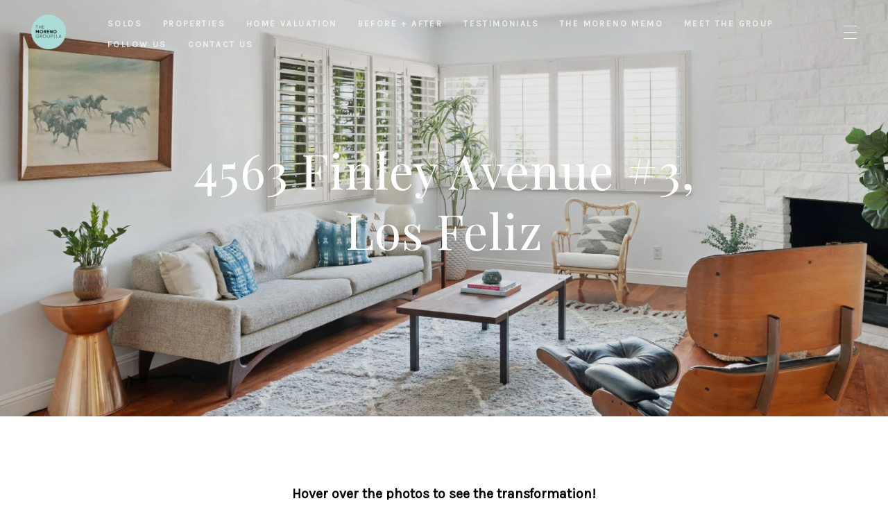

--- FILE ---
content_type: text/html
request_url: https://themorenogroupla.com/4563-finley-avenue-los-feliz
body_size: 67076
content:
<!DOCTYPE html>
<html class="no-js" lang=en>
<head>
    <meta charset="utf-8">
    <meta http-equiv="x-ua-compatible" content="ie=edge">
    <meta name="viewport" content="width=device-width, initial-scale=1.0">
    <meta name="twitter:card" content="summary_large_image">
        <title>4563 Finley Avenue, Los Feliz | The Moreno Makeover | The Moreno Group | Los Angeles Real Estate Specialists</title>
        <meta property="og:title" content="4563 Finley Avenue, Los Feliz | The Moreno Makeover | The Moreno Group | Los Angeles Real Estate Specialists">
        <meta name="twitter:title" content="4563 Finley Avenue, Los Feliz | The Moreno Makeover | The Moreno Group | Los Angeles Real Estate Specialists">
        <meta property="og:image" content="https://media-production.lp-cdn.com/media/1120abf1-8f13-4565-b188-068dd77dacf9">
        <meta name="twitter:image" content="https://media-production.lp-cdn.com/media/1120abf1-8f13-4565-b188-068dd77dacf9">
        <meta property="og:url" content="https://themorenogroupla.com/4563-finley-avenue-los-feliz">
        <link rel="canonical" href="https://themorenogroupla.com/4563-finley-avenue-los-feliz">
    <script>(function(html){html.className = html.className.replace(/\bno-js\b/,'js')})(document.documentElement);</script>
    <link rel="preconnect" href="https://fonts.googleapis.com">
    <link rel="preconnect" href="https://fonts.gstatic.com" crossorigin>
    
    <link rel="preload" href="https://cdnjs.cloudflare.com/ajax/libs/ion-rangeslider/2.3.1/css/ion.rangeSlider.min.css" as="style" onload="this.onload=null;this.rel='stylesheet'">
    <noscript><link rel="stylesheet" href="https://cdnjs.cloudflare.com/ajax/libs/ion-rangeslider/2.3.1/css/ion.rangeSlider.min.css"></noscript>
    <link rel="icon" type="image/x-icon" href="/favicon.ico">
    <link rel="icon" type="image/png" sizes="16x16" href="/favicon-16x16.png">
    <link rel="icon" type="image/png" sizes="32x32" href="/favicon-32x32.png">
    <link rel="icon" type="image/png" sizes="48x48" href="/favicon-48x48.png">
    <style id="global-css">:root{--global-primary-font-family:'Playfair Display',serif;--global-primary-font-family-short:Playfair Display;--global-secondary-font-family:'Karla',serif;--global-secondary-font-family-short:Karla;--global-body-padding:0px;--global-background-color:#fff;--global-body-font-size:15px;--global-h1-font-size:70px;--global-h2-font-size:36px;--global-h3-font-size:36px;--global-h4-font-size:21px;--global-h5-font-size:17px;--global-h6-font-size:16px;--global-section-padding:96px;}@media (max-width: 768px){:root{--global-section-padding:64px;}}body{padding:0px;background-color:#fff;font-family:'Karla',serif;font-size:15px;}@media (min-width: 768px){body{padding:0px 0px 0px 0px;}}h1,h2,h3,h4,h5,h6,button{font-family:'Playfair Display',serif;}h1{font-size:70px;}h2{font-size:36px;}h3{font-size:36px;}h4{font-size:21px;}h5{font-size:17px;}h6{font-size:16px;}</style>
        <link rel="stylesheet" type="text/css" href="https://styles.luxurypresence.com/producer/index.css" />
    <style id="website-css">@import url(https://fonts.googleapis.com/css?family=Karla|Playfair+Display);</style>
    <style id="wow-hide-elements">.wow{visibility:hidden!important}</style>
        <style id="page-css">
            #section-6fb1cc8c-eeaa-4331-9b5f-c390c4c06602{color:#fff;--fontColor:#fff;--fontColor_H:0;--fontColor_S:0%;--fontColor_L:100%;--fontColor_A:1;--fontColor_darkenDir:-1;--bgColor:#fff;--bgColor_H:0;--bgColor_S:0%;--bgColor_L:100%;--bgColor_A:1;--bgColor_darkenDir:-1;background-color:#fff;--gradient-color:var(--overlay-color, rgba(0, 0, 0, 0.1));background-image:linear-gradient(var(--gradient-color), var(--gradient-color)),url('https://res.cloudinary.com/luxuryp/images/w_1280,c_limit,f_auto,q_auto/vct7j0fhyypqmrjdk1p5/1lr');background-repeat:no-repeat;-webkit-background-position:center;background-position:center;-webkit-background-size:cover;background-size:cover;}#section-6fb1cc8c-eeaa-4331-9b5f-c390c4c06602 .custom-intro{position:relative;display:-webkit-box;display:-webkit-flex;display:-ms-flexbox;display:flex;width:100%;height:600px;-webkit-box-pack:center;-ms-flex-pack:center;-webkit-justify-content:center;justify-content:center;-webkit-align-items:center;-webkit-box-align:center;-ms-flex-align:center;align-items:center;}#section-6fb1cc8c-eeaa-4331-9b5f-c390c4c06602 .custom-intro .container{z-index:1;text-align:center;max-width:900px;}#section-6fb1cc8c-eeaa-4331-9b5f-c390c4c06602 .custom-intro__title{margin-bottom:0px;font-weight:400;margin-bottom:24px;}@media (max-width: 768px){#section-6fb1cc8c-eeaa-4331-9b5f-c390c4c06602 .custom-intro__title{font-size:32px;}}@media (max-width: 360px){#section-6fb1cc8c-eeaa-4331-9b5f-c390c4c06602 .custom-intro__title{font-size:22px;}}#section-6fb1cc8c-eeaa-4331-9b5f-c390c4c06602 .custom-intro__subtitle{font-weight:400;white-space:pre-line;font-size:21px;line-height:1.57;}@media (max-width: 768px){#section-6fb1cc8c-eeaa-4331-9b5f-c390c4c06602 .custom-intro__subtitle{font-size:18px;}}@media (min-width: 960px) and (orientation: landscape){#section-6fb1cc8c-eeaa-4331-9b5f-c390c4c06602{background-image:linear-gradient(var(--gradient-color), var(--gradient-color)),url('https://res.cloudinary.com/luxuryp/images/w_1280,c_limit,f_auto,q_auto/vct7j0fhyypqmrjdk1p5/1lr');}}@media (min-width: 1280px) and (orientation: landscape){#section-6fb1cc8c-eeaa-4331-9b5f-c390c4c06602{background-image:linear-gradient(var(--gradient-color), var(--gradient-color)),url('https://res.cloudinary.com/luxuryp/images/f_auto,q_auto/vct7j0fhyypqmrjdk1p5/1lr');}}@media (min-width: 1920px) and (orientation: landscape){#section-6fb1cc8c-eeaa-4331-9b5f-c390c4c06602{background-image:linear-gradient(var(--gradient-color), var(--gradient-color)),url('https://res.cloudinary.com/luxuryp/images/f_auto,q_auto/vct7j0fhyypqmrjdk1p5/1lr');}}@media (min-width: 2560px) and (orientation: landscape){#section-6fb1cc8c-eeaa-4331-9b5f-c390c4c06602{background-image:linear-gradient(var(--gradient-color), var(--gradient-color)),url('https://res.cloudinary.com/luxuryp/images/f_auto,q_auto/vct7j0fhyypqmrjdk1p5/1lr');}}@media (orientation: portrait){#section-6fb1cc8c-eeaa-4331-9b5f-c390c4c06602{background-image:linear-gradient(var(--gradient-color), var(--gradient-color)),url('https://res.cloudinary.com/luxuryp/images/c_lfill,w_375,ar_9:16,dpr_2,f_auto,q_auto/vct7j0fhyypqmrjdk1p5/1lr');}}@media (orientation: portrait) and (min-width: 768px){#section-6fb1cc8c-eeaa-4331-9b5f-c390c4c06602{background-image:linear-gradient(var(--gradient-color), var(--gradient-color)),url('https://res.cloudinary.com/luxuryp/images/c_lfill,w_768,ar_3:4,dpr_2,f_auto,q_auto/vct7j0fhyypqmrjdk1p5/1lr');}}#section-aab39362-3eaf-4c46-883a-a7d9d6c1bf85{color:#000000;--fontColor:#000000;--fontColor_H:0;--fontColor_S:0%;--fontColor_L:0%;--fontColor_A:1;--fontColor_darkenDir:1;--bgColor:#ffffff;--bgColor_H:0;--bgColor_S:0%;--bgColor_L:100%;--bgColor_A:1;--bgColor_darkenDir:-1;--section-padding-bottom:calc(2 / 4 * var(--global-section-padding));background-color:#ffffff;}#section-aab39362-3eaf-4c46-883a-a7d9d6c1bf85 .lp-text--subtitle:after{display:block;content:"Sale Price: $975,000";}#section-aab39362-3eaf-4c46-883a-a7d9d6c1bf85 div.lp-container.lp-vertical-paddings .lp-text--subtitle:before{content:'Hover over the photos to see the transformation!';display:block;font-size:1.3rem;font-weight:bold;}@media only screen and (max-width: 768px){#section-aab39362-3eaf-4c46-883a-a7d9d6c1bf85 div.lp-container.lp-vertical-paddings div.collection::before{position:absolute;white-space:pre;display:inline;top:5.2%;left:50%;-webkit-transform:translate(-50%, -25px);-moz-transform:translate(-50%, -25px);-ms-transform:translate(-50%, -25px);transform:translate(-50%, -25px);}}@media (min-width:768px){#section-aab39362-3eaf-4c46-883a-a7d9d6c1bf85 div.item:nth-child(8n + 7),#section-aab39362-3eaf-4c46-883a-a7d9d6c1bf85 div.item:nth-child(8n + 8){-webkit-flex-basis:calc(33.3333% - 88px / 3);-ms-flex-preferred-size:calc(33.3333% - 88px / 3);flex-basis:calc(33.3333% - 88px / 3);}}#section-aab39362-3eaf-4c46-883a-a7d9d6c1bf85 .lp-h2,#section-aab39362-3eaf-4c46-883a-a7d9d6c1bf85 .lp-text--subtitle{text-align:center;margin:0 auto;}#section-aab39362-3eaf-4c46-883a-a7d9d6c1bf85 .lp-h2+.lp-text--subtitle{margin-top:16px;}@media (max-width: 768px){#section-aab39362-3eaf-4c46-883a-a7d9d6c1bf85 .lp-h2+.lp-text--subtitle{margin-top:20px;}}#section-aab39362-3eaf-4c46-883a-a7d9d6c1bf85 .lp-text--subtitle+.collection,#section-aab39362-3eaf-4c46-883a-a7d9d6c1bf85 .lp-h2+.collection{margin-top:56px;}@media (max-width: 768px){#section-aab39362-3eaf-4c46-883a-a7d9d6c1bf85 .lp-text--subtitle+.collection,#section-aab39362-3eaf-4c46-883a-a7d9d6c1bf85 .lp-h2+.collection{margin-top:32px;}}#section-aab39362-3eaf-4c46-883a-a7d9d6c1bf85 .collection{display:-webkit-box;display:-webkit-flex;display:-ms-flexbox;display:flex;gap:40px 44px;-webkit-box-flex-wrap:wrap;-webkit-flex-wrap:wrap;-ms-flex-wrap:wrap;flex-wrap:wrap;}@media (max-width: 991px){#section-aab39362-3eaf-4c46-883a-a7d9d6c1bf85 .collection{gap:24px;}}#section-aab39362-3eaf-4c46-883a-a7d9d6c1bf85 .item{width:100%;-webkit-flex-basis:calc(33.3333% - 88px / 3);-ms-flex-preferred-size:calc(33.3333% - 88px / 3);flex-basis:calc(33.3333% - 88px / 3);-webkit-box-flex:1;-webkit-flex-grow:1;-ms-flex-positive:1;flex-grow:1;position:relative;overflow:hidden;background-color:#D9D9D9;max-height:500px;}@media (min-width: 992px){#section-aab39362-3eaf-4c46-883a-a7d9d6c1bf85 .item:nth-child(8n + 7),#section-aab39362-3eaf-4c46-883a-a7d9d6c1bf85 .item:nth-child(8n + 8){-webkit-flex-basis:50%;-ms-flex-preferred-size:50%;flex-basis:50%;}}@media (max-width: 991px){#section-aab39362-3eaf-4c46-883a-a7d9d6c1bf85 .item{-webkit-flex-basis:calc(33.3333% - 48px / 3);-ms-flex-preferred-size:calc(33.3333% - 48px / 3);flex-basis:calc(33.3333% - 48px / 3);}}@media (max-width: 768px){#section-aab39362-3eaf-4c46-883a-a7d9d6c1bf85 .item{-webkit-flex-basis:100%;-ms-flex-preferred-size:100%;flex-basis:100%;}}#section-aab39362-3eaf-4c46-883a-a7d9d6c1bf85 .item:before{content:'';display:block;padding-bottom:100%;}#section-aab39362-3eaf-4c46-883a-a7d9d6c1bf85 .item img{position:absolute;width:100%;height:100%;left:0;top:0;object-fit:cover;-webkit-transition:all .3s;transition:all .3s;}#section-aab39362-3eaf-4c46-883a-a7d9d6c1bf85 .item img:first-child{z-index:2;-webkit-transform:scale(1.03);-moz-transform:scale(1.03);-ms-transform:scale(1.03);transform:scale(1.03);}#section-aab39362-3eaf-4c46-883a-a7d9d6c1bf85 .item img:last-child{z-index:1;-webkit-transform:scale(1.03);-moz-transform:scale(1.03);-ms-transform:scale(1.03);transform:scale(1.03);}@media (any-pointer: coarse){#section-aab39362-3eaf-4c46-883a-a7d9d6c1bf85 .item.open img:first-child{opacity:0;-webkit-transform:scale(1);-moz-transform:scale(1);-ms-transform:scale(1);transform:scale(1);}#section-aab39362-3eaf-4c46-883a-a7d9d6c1bf85 .item.open img:last-child{opacity:1;-webkit-transform:scale(1);-moz-transform:scale(1);-ms-transform:scale(1);transform:scale(1);}}@media (any-pointer: fine){#section-aab39362-3eaf-4c46-883a-a7d9d6c1bf85 .item:hover img:first-child{opacity:0;-webkit-transform:scale(1);-moz-transform:scale(1);-ms-transform:scale(1);transform:scale(1);}#section-aab39362-3eaf-4c46-883a-a7d9d6c1bf85 .item:hover img:last-child{opacity:1;-webkit-transform:scale(1);-moz-transform:scale(1);-ms-transform:scale(1);transform:scale(1);}}#section-aab39362-3eaf-4c46-883a-a7d9d6c1bf85>div:last-child{padding-bottom:calc(2 / 4 * var(--global-section-padding))!important;}#section-40050c3e-2873-49a6-bca7-54f0658202fc{color:#000;--fontColor:#000;--fontColor_H:0;--fontColor_S:0%;--fontColor_L:0%;--fontColor_A:1;--fontColor_darkenDir:1;--bgColor:#fff;--bgColor_H:0;--bgColor_S:0%;--bgColor_L:100%;--bgColor_A:1;--bgColor_darkenDir:-1;--section-padding-top:calc(0 / 4 * var(--global-section-padding));background-color:#fff;}#section-40050c3e-2873-49a6-bca7-54f0658202fc .cta-block{display:-webkit-box;display:-webkit-flex;display:-ms-flexbox;display:flex;-webkit-align-items:center;-webkit-box-align:center;-ms-flex-align:center;align-items:center;-webkit-box-pack:justify;-webkit-justify-content:space-between;justify-content:space-between;}#section-40050c3e-2873-49a6-bca7-54f0658202fc .cta-block .text-block{max-width:65%;}@media (max-width: 768px){#section-40050c3e-2873-49a6-bca7-54f0658202fc .cta-block .text-block{max-width:100%;margin-bottom:24px;}}#section-40050c3e-2873-49a6-bca7-54f0658202fc .cta-block .lp-h2{margin-bottom:0;}@media (max-width: 768px){#section-40050c3e-2873-49a6-bca7-54f0658202fc .cta-block{-webkit-flex-direction:column;-ms-flex-direction:column;flex-direction:column;-webkit-box-pack:center;-ms-flex-pack:center;-webkit-justify-content:center;justify-content:center;}#section-40050c3e-2873-49a6-bca7-54f0658202fc .cta-block .lp-h2{margin-bottom:24px;text-align:center;}}#section-40050c3e-2873-49a6-bca7-54f0658202fc .cta-block--Center-aligned{-webkit-flex-direction:column;-ms-flex-direction:column;flex-direction:column;-webkit-box-pack:center;-ms-flex-pack:center;-webkit-justify-content:center;justify-content:center;text-align:center;}#section-40050c3e-2873-49a6-bca7-54f0658202fc .cta-block--Center-aligned .text-block{margin-left:auto;margin-right:auto;margin-bottom:24px;}@media (min-width: 769px){#section-40050c3e-2873-49a6-bca7-54f0658202fc .cta-block--Right-aligned .text-block{padding-right:20px;}}#section-40050c3e-2873-49a6-bca7-54f0658202fc>div:last-child{padding-top:calc(0 / 4 * var(--global-section-padding))!important;}#section-7e9b4129-9fa8-4ec1-802c-153086b29cab{color:#ffffff;--fontColor:#ffffff;--fontColor_H:0;--fontColor_S:0%;--fontColor_L:100%;--fontColor_A:1;--fontColor_darkenDir:-1;--bgColor:#fff;--bgColor_H:0;--bgColor_S:0%;--bgColor_L:100%;--bgColor_A:1;--bgColor_darkenDir:-1;background-color:#fff;--gradient-color:var(--overlay-color, rgba(0, 0, 0, 0.30));background-image:linear-gradient(var(--gradient-color), var(--gradient-color)),url('https://res.cloudinary.com/luxuryp/images/w_1280,c_limit,f_auto,q_auto/rbdo9ebirixiazuvlpfp/fbfe630d3fa82345bf9ec662a18ec3bf30f7a9fc');background-repeat:no-repeat;-webkit-background-position:center;background-position:center;-webkit-background-size:cover;background-size:cover;}#section-7e9b4129-9fa8-4ec1-802c-153086b29cab.parallax-enabled{-webkit-clip-path:polygon(0px 0px, 100% 0%, 100% 100%, 0% 100%);clip-path:polygon(0px 0px, 100% 0%, 100% 100%, 0% 100%);}#section-7e9b4129-9fa8-4ec1-802c-153086b29cab.parallax-enabled>div.video-wrapper{position:fixed;left:0;top:0;width:100vw;height:100vh;z-index:-9999;}#section-7e9b4129-9fa8-4ec1-802c-153086b29cab.parallax-enabled .work-with-us:before{display:block;content:'';left:0;top:0;width:100%;background:var(--sectionBackground) center no-repeat;-webkit-background-size:cover;background-size:cover;position:fixed;z-index:-1;height:100%;}#section-7e9b4129-9fa8-4ec1-802c-153086b29cab .redesign.work-with-us{position:relative;color:var(--fontColor, #ffffff);}#section-7e9b4129-9fa8-4ec1-802c-153086b29cab .redesign.work-with-us .container{text-align:center;max-width:750px;min-height:689px;display:-webkit-box;display:-webkit-flex;display:-ms-flexbox;display:flex;-webkit-flex-direction:column;-ms-flex-direction:column;flex-direction:column;-webkit-box-pack:center;-ms-flex-pack:center;-webkit-justify-content:center;justify-content:center;-webkit-align-items:center;-webkit-box-align:center;-ms-flex-align:center;align-items:center;padding-top:50px;padding-bottom:50px;position:relative;z-index:1;}@media (max-width: 768px){#section-7e9b4129-9fa8-4ec1-802c-153086b29cab .redesign.work-with-us .container{min-height:auto;padding-top:100px;padding-bottom:100px;}}#section-7e9b4129-9fa8-4ec1-802c-153086b29cab .redesign.work-with-us h2{position:relative;padding-bottom:28px;margin:0 0 30px;}@media(max-width: 768px){#section-7e9b4129-9fa8-4ec1-802c-153086b29cab .redesign.work-with-us h2{padding-bottom:40px;}}#section-7e9b4129-9fa8-4ec1-802c-153086b29cab .redesign.work-with-us h2:after{content:'';position:absolute;bottom:0;left:50%;margin-left:-55px;width:110px;height:1px;background-color:var(--fontColor, #ffffff);}#section-7e9b4129-9fa8-4ec1-802c-153086b29cab .redesign.work-with-us p{margin:0 0 30px;}@media(max-width: 768px){#section-7e9b4129-9fa8-4ec1-802c-153086b29cab .redesign.work-with-us p{margin-bottom:40px;}}#section-7e9b4129-9fa8-4ec1-802c-153086b29cab .redesign.work-with-us .btn-container{display:-webkit-box;display:-webkit-flex;display:-ms-flexbox;display:flex;-webkit-box-pack:center;-ms-flex-pack:center;-webkit-justify-content:center;justify-content:center;gap:23px;margin-top:32px;}@media(max-width: 560px){#section-7e9b4129-9fa8-4ec1-802c-153086b29cab .redesign.work-with-us .btn-container{-webkit-flex-direction:column;-ms-flex-direction:column;flex-direction:column;gap:10px;}}@media (min-width: 960px) and (orientation: landscape){#section-7e9b4129-9fa8-4ec1-802c-153086b29cab{background-image:linear-gradient(var(--gradient-color), var(--gradient-color)),url('https://res.cloudinary.com/luxuryp/images/w_1280,c_limit,f_auto,q_auto/rbdo9ebirixiazuvlpfp/fbfe630d3fa82345bf9ec662a18ec3bf30f7a9fc');}}@media (min-width: 1280px) and (orientation: landscape){#section-7e9b4129-9fa8-4ec1-802c-153086b29cab{background-image:linear-gradient(var(--gradient-color), var(--gradient-color)),url('https://res.cloudinary.com/luxuryp/images/w_1920,c_limit,f_auto,q_auto/rbdo9ebirixiazuvlpfp/fbfe630d3fa82345bf9ec662a18ec3bf30f7a9fc');}}@media (min-width: 1920px) and (orientation: landscape){#section-7e9b4129-9fa8-4ec1-802c-153086b29cab{background-image:linear-gradient(var(--gradient-color), var(--gradient-color)),url('https://res.cloudinary.com/luxuryp/images/w_2560,c_limit,f_auto,q_auto/rbdo9ebirixiazuvlpfp/fbfe630d3fa82345bf9ec662a18ec3bf30f7a9fc');}}@media (min-width: 2560px) and (orientation: landscape){#section-7e9b4129-9fa8-4ec1-802c-153086b29cab{background-image:linear-gradient(var(--gradient-color), var(--gradient-color)),url('https://res.cloudinary.com/luxuryp/images/f_auto,q_auto/rbdo9ebirixiazuvlpfp/fbfe630d3fa82345bf9ec662a18ec3bf30f7a9fc');}}@media (orientation: portrait){#section-7e9b4129-9fa8-4ec1-802c-153086b29cab{background-image:linear-gradient(var(--gradient-color), var(--gradient-color)),url('https://res.cloudinary.com/luxuryp/images/c_lfill,w_375,ar_9:16,dpr_2,f_auto,q_auto/rbdo9ebirixiazuvlpfp/fbfe630d3fa82345bf9ec662a18ec3bf30f7a9fc');}}@media (orientation: portrait) and (min-width: 768px){#section-7e9b4129-9fa8-4ec1-802c-153086b29cab{background-image:linear-gradient(var(--gradient-color), var(--gradient-color)),url('https://res.cloudinary.com/luxuryp/images/c_lfill,w_768,ar_3:4,dpr_2,f_auto,q_auto/rbdo9ebirixiazuvlpfp/fbfe630d3fa82345bf9ec662a18ec3bf30f7a9fc');}}#modal-global-contact-us .close{z-index:11;}#modal-global-contact-us .contact-modal{padding:70px 0;width:100%;min-height:100vh;display:-webkit-box;display:-webkit-flex;display:-ms-flexbox;display:flex;-webkit-align-items:center;-webkit-box-align:center;-ms-flex-align:center;align-items:center;}#modal-global-contact-us .contact-modal:after{content:'';position:absolute;display:block;background-color:rgba(2, 5, 7, 0.85);height:100%;width:100%;z-index:0;}#modal-global-contact-us .contact-modal .holder{display:-webkit-box;display:-webkit-flex;display:-ms-flexbox;display:flex;max-width:1440px;width:100%;padding:0 160px;margin:0 auto;z-index:1;position:relative;}@media (max-width: 1200px){#modal-global-contact-us .contact-modal .holder{padding:0 90px;}}@media (max-width: 992px){#modal-global-contact-us .contact-modal .holder{padding:20px;-webkit-flex-direction:column;-ms-flex-direction:column;flex-direction:column;}}#modal-global-contact-us .contact-modal .holder a{-webkit-text-decoration:none;text-decoration:none;color:inherit;}#modal-global-contact-us .contact-modal .holder h2{font-size:43px;font-weight:400;margin-top:0;margin-bottom:33px;line-height:1.3;letter-spacing:1px;font-family:var(--global-primary-font-family);}@media (max-width: 1200px){#modal-global-contact-us .contact-modal .holder h2{font-size:36px;}}@media (max-width: 768px){#modal-global-contact-us .contact-modal .holder h2{margin-bottom:25px;}}#modal-global-contact-us .contact-modal .section-details{width:50%;padding-right:140px;border-right:1px solid #C6C6C6;}@media (max-width: 1200px){#modal-global-contact-us .contact-modal .section-details{padding-right:90px;}}@media (max-width: 992px){#modal-global-contact-us .contact-modal .section-details{width:100%;max-width:500px;padding-right:0px;border-right:none;margin:0 auto 30px auto;}}#modal-global-contact-us .contact-modal .section-details .infoSection{display:-webkit-box;display:-webkit-flex;display:-ms-flexbox;display:flex;-webkit-align-items:flex-start;-webkit-box-align:flex-start;-ms-flex-align:flex-start;align-items:flex-start;text-transform:uppercase;font-size:13px;letter-spacing:2px;}#modal-global-contact-us .contact-modal .section-details .infoSection svg{margin-right:10px;color:#ffffff;}#modal-global-contact-us .contact-modal .section-details .infoSection .title{display:block;margin-bottom:4px;}#modal-global-contact-us .contact-modal .section-details .infoSection .data{display:block;}#modal-global-contact-us .contact-modal .section-details .agencyDescription{font-family:inherit;font-size:16px;line-height:1.63;letter-spacing:1px;margin-top:34px;}#modal-global-contact-us .contact-modal .section-details .title{font-size:14px;text-transform:uppercase;letter-spacing:1.5px;font-weight:bold;}#modal-global-contact-us .contact-modal .section-details .data{color:#C6C6C6;text-transform:uppercase;font-weight:bold;letter-spacing:1.5px;font-size:14px;}#modal-global-contact-us .contact-modal .section-details .titleData{line-height:1.71;}#modal-global-contact-us .contact-modal .section-details .main-contact{position:relative;margin-bottom:40px;}#modal-global-contact-us .contact-modal .section-details .main-contact:last-of-type{margin-bottom:0;}@media (max-width: 768px){#modal-global-contact-us .contact-modal .section-details .main-contact{margin-bottom:25px;}}#modal-global-contact-us .contact-modal .section-details .main-contact .icon_box{position:absolute;left:-55px;}@media (max-width: 768px){#modal-global-contact-us .contact-modal .section-details .main-contact .icon_box{position:relative;left:0;line-height:1;}}#modal-global-contact-us .contact-modal .section-details .secondary-agent{margin-top:22px;}#modal-global-contact-us .contact-modal .section-enquiry{width:50%;right:0;padding-left:120px;}@media (max-width: 992px){#modal-global-contact-us .contact-modal .section-enquiry{margin:0 auto;}}#modal-global-contact-us .contact-modal .section-enquiry .form-group{margin-bottom:38px;}#modal-global-contact-us .contact-modal .section-enquiry .form-group-textarea{margin-bottom:25px;}#modal-global-contact-us .contact-modal .section-enquiry label,#modal-global-contact-us .contact-modal .section-enquiry input{display:block;width:100%;}#modal-global-contact-us .contact-modal .section-enquiry label{display:block;width:100%;margin-bottom:10px;font-size:16px;line-height:1.63;letter-spacing:1px;font-weight:bold;font-family:var(--global-secondary-font-family);}#modal-global-contact-us .contact-modal .section-enquiry input,#modal-global-contact-us .contact-modal .section-enquiry textarea{color:#fff;font-size:14px;line-height:14px;width:100%;border:none;background:none;border-bottom:1px #ffffff solid;outline:none;-webkit-transition:opacity .2s ease-out;transition:opacity .2s ease-out;}#modal-global-contact-us .contact-modal .section-enquiry textarea{resize:none;height:105px;border:1px solid #ffffff;margin-top:13px;}#modal-global-contact-us .contact-modal .section-enquiry button{margin-top:20px;border:2px solid #fff;background-color:transparent;text-transform:uppercase;font-size:10px;letter-spacing:2px;width:140px;height:50px;box-sizing:border-box;cursor:pointer;-webkit-transition:color .2s ease-out,background-color .2s ease-out;transition:color .2s ease-out,background-color .2s ease-out;}#modal-global-contact-us .contact-modal .section-enquiry .submitButton{border:2px solid #ffffff;background-color:transparent;text-transform:uppercase;font-size:14px;letter-spacing:1px;width:auto;letter-spacing:1.5px;line-height:1;padding:15px 20px;font-weight:bold;box-sizing:border-box;cursor:pointer;display:inline-block;-webkit-transition:color .2s ease-out,background-color .2s ease-out;transition:color .2s ease-out,background-color .2s ease-out;}@media (max-width: 1200px){#modal-global-contact-us .contact-modal .section-enquiry{padding-left:90px;}}@media (max-width: 992px){#modal-global-contact-us .contact-modal .section-enquiry{width:100%;max-width:500px;padding-left:0px;}}#modal-global-contact-us .contact-modal .section-enquiry .success-message.success{margin-top:15px;position:absolute;}#modal-global-contact-us .contact-modal .section-enquiry .success-message.hide{opacity:0;}#modal-global-contact-us .contact-modal .pre-line{white-space:pre-line;}#modal-global-contact-us .h-pot{height:0;width:0;overflow:hidden;visibility:hidden;line-height:0;font-size:0;position:absolute;}nav{z-index:102;}nav nav{z-index:102;}nav .content-container{-webkit-transition:all 0.5s cubic-bezier(0.23, 1, 0.32, 1);transition:all 0.5s cubic-bezier(0.23, 1, 0.32, 1);position:fixed;top:0;left:0;right:0;height:auto;padding:16px 0;}@media (max-height: 450px){nav .content-container{padding:5px 0;}}nav .content-container .content-wrapper{position:relative;bottom:0;left:0;right:0;}nav .content-container .logo-dark{display:none;}nav .header-component{color:white;padding:0 3em;background-color:transparent;display:-webkit-box;display:-webkit-flex;display:-ms-flexbox;display:flex;-webkit-box-pack:justify;-webkit-justify-content:space-between;justify-content:space-between;-webkit-align-items:center;-webkit-box-align:center;-ms-flex-align:center;align-items:center;z-index:1;width:100%;-webkit-transition:all linear 0.2s;transition:all linear 0.2s;position:relative;}nav .header-component .left-section{display:-webkit-box;display:-webkit-flex;display:-ms-flexbox;display:flex;}nav .header-component .right-section{display:-webkit-box;display:-webkit-flex;display:-ms-flexbox;display:flex;-webkit-align-items:center;-webkit-box-align:center;-ms-flex-align:center;align-items:center;}nav .logo-container{margin-right:4em;display:-webkit-box;display:-webkit-flex;display:-ms-flexbox;display:flex;-webkit-align-items:center;-webkit-box-align:center;-ms-flex-align:center;align-items:center;}nav .logo-container .logo-wrapper{display:block;-webkit-text-decoration:none;text-decoration:none;}nav .logo-container .logo-wrapper .logo{line-height:0;}nav .logo-container .logo-wrapper img{max-height:58px;}@media (min-width: 992px) and (max-width: 1200px){nav .logo-container{margin-right:2em;}}nav .items-container{text-align:center;display:-webkit-box;display:-webkit-flex;display:-ms-flexbox;display:flex;-webkit-align-items:center;-webkit-box-align:center;-ms-flex-align:center;align-items:center;-webkit-box-flex-wrap:wrap;-webkit-flex-wrap:wrap;-ms-flex-wrap:wrap;flex-wrap:wrap;}nav .items-container a,nav .items-container button{padding:0;margin:0;font-family:var(--global-secondary-font-family);color:#fff;font-size:12px;cursor:pointer;margin-right:2.5em;font-weight:700;letter-spacing:.2em;margin-top:6px;line-height:2;opacity:.75;text-transform:uppercase;-webkit-text-decoration:none;text-decoration:none;background:none;border:none;}@media (max-width: 1200px){nav .items-container a,nav .items-container button{font-size:10px;margin-right:1.5em;}}nav .items-container .sub-nav-container{position:relative;display:-webkit-box;display:-webkit-flex;display:-ms-flexbox;display:flex;}nav .items-container .sub-nav{position:absolute;left:25px;top:45px;max-width:300px;background:#ffffff;border:1px solid #e7e7e7;text-align:left;padding:10px 0;opacity:0;visibility:hidden;-webkit-transition:all .5s ease;transition:all .5s ease;-webkit-transform:translate(0, 100px);-moz-transform:translate(0, 100px);-ms-transform:translate(0, 100px);transform:translate(0, 100px);}nav .items-container .sub-nav ul{margin:0;}nav .items-container .sub-nav.visible{opacity:1;visibility:visible;-webkit-transform:translate(0, 0);-moz-transform:translate(0, 0);-ms-transform:translate(0, 0);transform:translate(0, 0);}nav .items-container .sub-nav li{position:relative;display:block;margin:0;padding:10px 20px;}nav .items-container .sub-nav li a{color:#000;margin:0;}@media (max-width: 840px){nav .items-container{display:none;}}nav .items-container .sub-nav button{color:#000;}nav .hamburger-component{cursor:pointer;}nav .hamburger-component .hamburger-line{display:block;background-color:white;height:1px;width:19px;margin-bottom:8px;opacity:0.9;}nav .hamburger-component .hamburger-line:last-child{margin-bottom:0;}body>div.sidemenu{background-color:transparent;}body>div.sidemenu .wrapper{--linkColor:hsla(
      var(--fontColor_H, 0),
      var(--fontColor_S, 0%),
      calc(50% + var(--fontColor_darkenDir, -1) * 13%),
      var(--fontColor_A, 1)
    );opacity:1;-webkit-transition:-webkit-transform 0s linear,opacity 0.2s ease-out;transition:transform 0s linear,opacity 0.2s ease-out;background-color:var(--bgColor, rgba(0, 0, 0, 0.9));color:var(--fontColor, #fff);position:fixed;top:0;right:0;height:100%;width:100vw;}body>div.sidemenu .holder{font-size:20px;top:150px;left:auto;right:0;position:absolute;max-width:1200px;width:100%;height:100%;}body>div.sidemenu .title{font-size:12px;text-align:right;width:100%;padding-right:150px;margin-bottom:30px;text-transform:uppercase;letter-spacing:1px;font-weight:bold;}@media (max-width: 992px){body>div.sidemenu .title{padding-right:20px;}}body>div.sidemenu .section-options{margin:0 auto;overflow-y:scroll;height:calc(100% - 200px);}body>div.sidemenu .section-options::-webkit-scrollbar{width:7px;}body>div.sidemenu .section-options::-webkit-scrollbar-thumb{border-radius:10px;background-color:#4d5259;}body>div.sidemenu .section-options .option{text-align:right;border-bottom:2px none;}body>div.sidemenu .section-options a,body>div.sidemenu .section-options button{font-family:var(--global-primary-font-family);line-height:70px;color:var(--linkColor);font-size:35px;-webkit-text-decoration:none;text-decoration:none;display:inline-block;padding-right:150px;border:none;background-color:transparent;cursor:pointer;border-bottom:2px solid transparent;text-transform:none;-webkit-transition:.3s linear all;transition:.3s linear all;}body>div.sidemenu .section-options a:hover:not(.sub-nav-link),body>div.sidemenu .section-options button:hover:not(.sub-nav-link){color:var(--fontColor, #fff);border-bottom:2px solid var(--fontColor, #fff);}@media (max-width: 992px){body>div.sidemenu .section-options a,body>div.sidemenu .section-options button{padding-right:20px;}}body>div.sidemenu .sidemenu-close{width:24px;height:24px;display:block;padding:0;border:none;background-color:transparent;cursor:pointer;-webkit-transition:all .3s ease;transition:all .3s ease;}body>div.sidemenu .sidemenu-close:hover{-webkit-transform:scale(1.3);-moz-transform:scale(1.3);-ms-transform:scale(1.3);transform:scale(1.3);}body>div.sidemenu .sidemenu-close:before,body>div.sidemenu .sidemenu-close:after{content:'';display:block;width:30px;height:2px;background-color:var(--fontColor, #fff);position:absolute;left:50%;top:50%;}body>div.sidemenu .sidemenu-close:before{-webkit-transform:translate(-50%, -50%) rotate(45deg);-moz-transform:translate(-50%, -50%) rotate(45deg);-ms-transform:translate(-50%, -50%) rotate(45deg);transform:translate(-50%, -50%) rotate(45deg);}body>div.sidemenu .sidemenu-close:after{-webkit-transform:translate(-50%, -50%) rotate(-45deg);-moz-transform:translate(-50%, -50%) rotate(-45deg);-ms-transform:translate(-50%, -50%) rotate(-45deg);transform:translate(-50%, -50%) rotate(-45deg);}body>div.sidemenu button.toggle{border:none;background:none;position:absolute;right:76px;top:74px;}body>div.sidemenu button.toggle:focus,body>div.sidemenu button.toggle:active{outline:none;}body>div.sidemenu .sub-nav-container{position:relative;}body>div.sidemenu .sub-nav{opacity:0;visibility:hidden;-webkit-transition:all .5s ease;transition:all .5s ease;max-height:0;}body>div.sidemenu .sub-nav ul{margin:0;padding-top:10px;}body>div.sidemenu .sub-nav.visible{opacity:1;visibility:visible;max-height:10000px;}body>div.sidemenu .sub-nav a,body>div.sidemenu .sub-nav button{font-size:25px;line-height:45px;}body>div.sidemenu .sub-nav a:hover,body>div.sidemenu .sub-nav button:hover{color:var(--fontColor, #fff);}footer{background-color:#1a1a1a;color:#ffffff;--fontColor:#ffffff;--fontColor_H:0;--fontColor_S:0%;--fontColor_L:100%;--fontColor_A:1;--fontColor_darkenDir:-1;--bgColor:#1a1a1a;--bgColor_H:0;--bgColor_S:0%;--bgColor_L:10%;--bgColor_A:1;--bgColor_darkenDir:1;--greyColor:hsla(
  var(--fontColor_H),
  var(--fontColor_S),
  calc(var(--fontColor_L) + (50% - var(--fontColor_L)) * 0.44),
  var(--fontColor_A));}footer .footer-component{padding-top:60px;padding-bottom:40px;line-height:1.63;letter-spacing:1px;font-size:16px;}@media (max-width: 992px){footer .footer-component{padding-top:4em;}}footer .footer-component a{-webkit-text-decoration:none;text-decoration:none;color:inherit;}footer .footer-component .c4341 p:last-of-type{margin-bottom:0;}footer .content-wrapper{max-width:1440px;width:100%;padding:0 60px;margin:0 auto;margin-bottom:40px;}@media (max-width: 992px){footer .content-wrapper{padding:0 20px;}}footer h3{text-transform:none;margin-bottom:2em;}footer .top-section{display:-webkit-box;display:-webkit-flex;display:-ms-flexbox;display:flex;}footer .top-section .left-section{width:100%;margin-right:0;-webkit-flex:0 1 auto;-ms-flex:0 1 auto;flex:0 1 auto;-webkit-align-self:stretch;-ms-flex-item-align:stretch;-ms-grid-row-align:stretch;align-self:stretch;}footer .top-section .left-section:after{content:' ';display:none;height:2px;width:100%;border-color:inherit;border-bottom:2px solid;opacity:.5;overflow:visible;}footer .top-section .left-section.no-border{border:none;}footer .top-section .left-section.no-border:after{opacity:0;height:0;}footer .top-section .left-section .texts-left-top-wrapper{display:-webkit-box;display:-webkit-flex;display:-ms-flexbox;display:flex;-webkit-box-pack:justify;-webkit-justify-content:space-between;justify-content:space-between;-webkit-box-flex-wrap:wrap;-webkit-flex-wrap:wrap;-ms-flex-wrap:wrap;flex-wrap:wrap;}footer .top-section .left-section .left-upper-item-text{width:auto;margin-bottom:30px;}@media (max-width: 1200px){footer .top-section .left-section .left-upper-item-text{width:50%;}}@media (max-width: 992px){footer .top-section .left-section .left-upper-item-text{width:100%;}}footer .top-section .left-section .left-upper-item-text:last-child{margin-bottom:0;}footer .top-section .left-section .footer-item-element{position:relative;padding-left:50px;}@media (max-width: 576px){footer .top-section .left-section .footer-item-element{padding-left:0;}}footer .top-section .left-section .footer-item-element i{width:30px;position:absolute;left:0;top:5px;}footer .top-section .left-section .footer-item-element i svg path{fill:var(--fontColor);}@media (max-width: 576px){footer .top-section .left-section .footer-item-element i{position:relative;top:auto;left:auto;}}footer .top-section .left-section .footer-item-element .text-1{text-transform:uppercase;font-size:14px;font-weight:normal;letter-spacing:1.5px;line-height:1.71;margin-bottom:0;display:-webkit-box;display:-webkit-flex;display:-ms-flexbox;display:flex;-webkit-box-flex-wrap:wrap;-webkit-flex-wrap:wrap;-ms-flex-wrap:wrap;flex-wrap:wrap;}@media (max-width: 576px){footer .top-section .left-section .footer-item-element .text-1{display:block;}}footer .top-section .left-section .footer-item-element .text-1 span{margin-right:5px;white-space:nowrap;}footer .top-section .left-section .footer-item-element .text-title{font-weight:bold;}footer .top-section .left-section .footer-item-element a{position:relative;display:inline-block;}footer .top-section .left-section .footer-item-element a:after{content:'';position:absolute;background:var(--fontColor);height:1px;width:0;bottom:0;display:block;-webkit-transition:.3s linear;transition:.3s linear;}footer .top-section .left-section .footer-item-element a:hover:after{-webkit-transition:.3s linear;transition:.3s linear;width:100%;}footer .top-section .left-section .footer-item-element .second_address{margin-top:20px;}footer .top-section .left-section .footer-item-element .address_line{white-space:pre-line;max-width:80%;}@media (max-width: 992px){footer .top-section .left-section .footer-item-element .address_line{max-width:100%;}}@media (max-width: 992px){footer .top-section .left-section{width:100%;border-bottom:none;padding-top:20px;}footer .top-section .left-section:after{opacity:0;height:0;}footer .top-section .left-section .texts-left-top-wrapper{-webkit-flex-direction:column;-ms-flex-direction:column;flex-direction:column;}footer .top-section .left-section .left-upper-item-text{max-width:100%;min-height:40px;}@media (max-width: 992px){footer .top-section .left-section .left-upper-item-text{margin-bottom:32px;}}}footer .top-section .right-section{width:35%;border-bottom:none;position:relative;-webkit-flex:0 1 auto;-ms-flex:0 1 auto;flex:0 1 auto;-webkit-align-self:stretch;-ms-flex-item-align:stretch;-ms-grid-row-align:stretch;align-self:stretch;}footer .top-section .right-section .newsletter{display:-webkit-box;display:-webkit-flex;display:-ms-flexbox;display:flex;-webkit-flex-direction:column;-ms-flex-direction:column;flex-direction:column;width:100%;padding-left:50px;}@media (max-width: 992px){footer .top-section .right-section .newsletter{padding-left:0;margin-top:35px;}}footer .top-section .right-section .newsletter label{font-weight:bold;}footer .top-section .right-section .newsletter .newsletter-texts i svg path{fill:var(--fontColor);}@media (max-width: 992px){footer .top-section .right-section .newsletter .newsletter-texts{position:relative;padding-left:50px;}}@media (max-width: 576px){footer .top-section .right-section .newsletter .newsletter-texts{padding-left:0;}}footer .top-section .right-section .newsletter .newsletter-texts span{font-size:14px;font-weight:700;letter-spacing:1.5px;line-height:1.71;text-transform:uppercase;}@media (max-width: 576px){footer .top-section .right-section .newsletter .newsletter-texts span{display:block;}}footer .top-section .right-section .newsletter .newsletter-texts i{width:30px;-webkit-align-self:flex-start;-ms-flex-item-align:start;align-self:flex-start;position:absolute;left:0;top:5px;}@media (max-width: 576px){footer .top-section .right-section .newsletter .newsletter-texts i{position:relative;top:auto;left:auto;}}@media (max-width: 992px){footer .top-section .right-section .newsletter .newsletter-texts{padding-bottom:20px;}}footer .top-section .right-section .newsletter .newsletter-bottom{width:100%;margin-top:20px;}footer .top-section .right-section .newsletter .newsletter-bottom form{margin-bottom:0;}@media (max-width: 1270px){footer .top-section .right-section .newsletter .newsletter-bottom{margin-top:15px;}}@media (max-width: 992px){footer .top-section .right-section .newsletter .newsletter-bottom{margin-top:0;}}footer .top-section .right-section .newsletter .newsletter-bottom .loading:after{position:absolute;right:0;margin-top:10px;display:block;content:'Sending...';}footer .top-section .right-section .newsletter .newsletter-bottom input{color:var(--fontColor);-webkit-transition:all 800ms ease;transition:all 800ms ease;border:none;padding-left:0;padding-right:0;font-size:16px;line-height:1.63;font-family:var(--global-secondary-font-family);font-weight:bold;background-color:transparent;width:100%;outline:none;letter-spacing:1px;border-bottom:1px solid var(--fontColor);}footer .top-section .right-section .newsletter .newsletter-bottom input.success:not(.hide){cursor:not-allowed;pointer-events:none;color:var(--fontColor);}footer .top-section .right-section .newsletter .newsletter-bottom p.success{text-align:right;position:absolute;right:0;padding-top:10px;}footer .top-section .right-section .newsletter .newsletter-bottom p.hide{display:none;}footer .top-section .right-section .newsletter .newsletter-bottom input.signup-button{outline:none;border-width:1px;border-color:inherit;border-style:solid;cursor:pointer;-webkit-transition:all linear 0.2s;transition:all linear 0.2s;background-color:transparent;color:inherit;font-size:14px;font-weight:700;text-transform:uppercase;letter-spacing:1.5px;padding:13px 10px;width:125px;margin-top:25px;color:var(--fontColor);}footer .top-section .right-section .newsletter .newsletter-bottom input.signup-button:hover{background-color:white;color:#000;}@media (max-width: 992px){footer .top-section .right-section .newsletter .newsletter-bottom input.signup-button{text-align:center;}}@media (max-width: 992px){footer .top-section .right-section{width:100%;}footer .top-section .right-section .newsletter{max-width:600px;}footer .top-section .right-section .newsletter .newsletter-bottom{position:relative;}footer .top-section .right-section .newsletter .newsletter-bottom input{text-align:left;}}@media (max-width: 992px){footer .top-section{-webkit-flex-direction:column;-ms-flex-direction:column;flex-direction:column;}footer .top-section.reverse-mobile{-webkit-flex-direction:column-reverse;-ms-flex-direction:column-reverse;flex-direction:column-reverse;}}footer .copyright-separator{border-color:inherit;border-bottom:1px solid;margin:0;border-top-color:inherit;height:1px;opacity:.5;}footer .content-left-bottom{display:-webkit-box;display:-webkit-flex;display:-ms-flexbox;display:flex;}@media (max-width: 992px){footer .content-left-bottom{-webkit-box-flex-wrap:wrap;-webkit-flex-wrap:wrap;-ms-flex-wrap:wrap;flex-wrap:wrap;-webkit-box-pack:center;-ms-flex-pack:center;-webkit-justify-content:center;justify-content:center;}}@media (max-width: 540px){footer .content-left-bottom{text-align:center;}}footer .content-left-bottom__image-container{min-width:105px;max-width:213px;width:100%;margin-right:65px;}@media (max-width: 992px){footer .content-left-bottom__image-container{margin-bottom:2em;}}footer .content-left-bottom__image-container img{width:100%;}footer .content-left-bottom__text-container div,footer .content-left-bottom__text-container p{padding:0;}footer .content-left-bottom__text-container div{margin-bottom:29px;}footer .content-left-bottom__text-container div p{margin-bottom:0;line-height:1.63;}footer .content-left-bottom__text-container div p a{color:var(--fontColor);}footer .content-left-bottom__text-container div:last-of-type{margin-bottom:0;}footer .content-left-bottom__text-container a{color:grey;-webkit-text-decoration:none;text-decoration:none;}footer .content-left-bottom__text-container a:visited{color:grey;}footer .content-left-bottom__text-container span p.license{padding-top:10px;}footer .bottom-content{margin-top:4em;display:-webkit-box;display:-webkit-flex;display:-ms-flexbox;display:flex;-webkit-box-pack:justify;-webkit-justify-content:space-between;justify-content:space-between;}@media (min-width: 992px){footer .bottom-content >div{width:33%;}footer .bottom-content >div.logos{text-align:right;}}footer .bottom-content a{color:inherit;position:relative;}footer .bottom-content .text-1{font-weight:700;line-height:1.71;text-transform:uppercase;margin-bottom:0;}footer .bottom-content .text-1 a{color:inherit;-webkit-text-decoration:none;text-decoration:none;position:relative;}footer .bottom-content .owner-info{font-size:18px;text-align:center;}footer .bottom-content .owner-info a{-webkit-transition:color .3s ease-out,background-color .3s ease-out;transition:color .3s ease-out,background-color .3s ease-out;}footer .bottom-content .owner-info:hover{opacity:1;}@media (max-width: 992px){footer .bottom-content .owner-info{margin-bottom:24px;}}footer .bottom-content .logos{display:-webkit-box;display:-webkit-flex;display:-ms-flexbox;display:flex;-webkit-box-pack:end;-ms-flex-pack:end;-webkit-justify-content:flex-end;justify-content:flex-end;}footer .bottom-content .logos>li{margin-bottom:0;}footer .bottom-content .logos a{-webkit-text-decoration:none;text-decoration:none;-webkit-transition:all 300ms ease;transition:all 300ms ease;font-weight:700;text-transform:uppercase;width:40px;height:40px;display:-webkit-box;display:-webkit-flex;display:-ms-flexbox;display:flex;-webkit-align-items:center;-webkit-box-align:center;-ms-flex-align:center;align-items:center;-webkit-box-pack:center;-ms-flex-pack:center;-webkit-justify-content:center;justify-content:center;font-size:unset;border-radius:50%;background:var(--greyColor);-webkit-transition:all .3s ease;transition:all .3s ease;color:var(--bgColor);}@media (min-width: 1025px){footer .bottom-content .logos a:hover{opacity:1;background:var(--bgColor);-webkit-transition:all .3s ease;transition:all .3s ease;color:var(--greyColor);}}footer .bottom-content .logos a:last-child{margin-right:0;}@media (max-width: 992px){footer .bottom-content{-webkit-flex-direction:column-reverse;-ms-flex-direction:column-reverse;flex-direction:column-reverse;}footer .bottom-content >div{text-align:center;}}footer .contact_info{margin-bottom:77px;}@media (max-width: 992px){footer .contact_info{margin-bottom:20px;}}footer .contact_info .texts-left-top{margin-bottom:48px;}@media (max-width: 992px){footer .contact_info .texts-left-top{margin-bottom:35px;}}footer .contact_info h3{font-size:30px;margin-bottom:0;}footer .signup_visible .top-section .left-section{width:65%;}@media (max-width: 992px){footer .signup_visible .top-section .left-section{width:100%;}}footer .signup_visible .top-section .left-section .left-upper-item-text{width:45%;}footer .signup_visible .top-section .left-section .left-upper-item-text:first-child,footer .signup_visible .top-section .left-section .left-upper-item-text:nth-child(2){margin-bottom:26px;}@media (max-width: 992px){footer .signup_visible .top-section .left-section .left-upper-item-text{width:100%;}}footer .signup_visible .top-section .left-section .texts-left-top-wrapper{margin-bottom:0;}footer .left-section.full_section{width:100%!important;border-bottom:1px solid var(--bgColor)!important;margin-right:0;padding-bottom:70px;}footer .copyright_content{margin-bottom:0;}footer .copyright_content .bottom-content{margin-top:0;-webkit-align-items:center;-webkit-box-align:center;-ms-flex-align:center;align-items:center;}@media (max-width: 992px){footer .copyright_content .bottom-content{-webkit-flex-direction:column;-ms-flex-direction:column;flex-direction:column;}}@media (max-width: 992px){footer .copyright_content .bottom-content .logos{-webkit-box-pack:center;-ms-flex-pack:center;-webkit-justify-content:center;justify-content:center;}footer .copyright_content .bottom-content .logos a{margin:0 7px;}}footer .copyright_content .bottom-content-left{margin-bottom:0;}@media (max-width: 992px){footer .copyright_content .bottom-content-left{margin-bottom:15px;}}footer .hvr_animation{position:relative;}footer .hvr_animation:after{content:'';display:block;position:absolute;width:0%;-webkit-transition:.3s linear;transition:.3s linear;background:var(--fontColor);height:1px;left:0;bottom:0;}@media (max-width: 576px){footer .hvr_animation:after{display:none;}}footer .hvr_animation:hover:after{-webkit-transition:.3s linear;transition:.3s linear;width:100%;}footer .hvr_animation.underlined:after{width:100%;}footer .hvr_animation.underlined:hover:after{width:0%;}footer .broker_bit{margin:29px 0 0 0;position:relative;}footer .broker_bit a{color:var(--fontColor);}footer .broker_bit a:visited{color:var(--fontColor);}footer .h-pot{height:0;width:0;overflow:hidden;visibility:hidden;line-height:0;font-size:0;position:absolute;}body>div.mobile-contact-wrapper .mobile-contact{display:none;position:fixed;right:30px;bottom:25px;z-index:91;}body>div.mobile-contact-wrapper .mobile-contact a{-webkit-text-decoration:none;text-decoration:none;display:-webkit-box;display:-webkit-flex;display:-ms-flexbox;display:flex;-webkit-box-pack:center;-ms-flex-pack:center;-webkit-justify-content:center;justify-content:center;-webkit-align-items:center;-webkit-box-align:center;-ms-flex-align:center;align-items:center;width:55px;height:55px;margin-bottom:15px;background-color:#fff;font-size:22px;border:2px solid hsla(0,0%,49.8%,.3);border-radius:90px;margin-left:1px;}body>div.mobile-contact-wrapper .mobile-contact a i{color:#000;}body>div.mobile-contact-wrapper .mobile-contact .buttons-holder{display:-webkit-box;display:-webkit-flex;display:-ms-flexbox;display:flex;-webkit-flex-direction:column;-ms-flex-direction:column;flex-direction:column;}body>div.mobile-contact-wrapper .mobile-contact.dark a{background-color:#000;}body>div.mobile-contact-wrapper .mobile-contact.dark a i{color:#fff;}@media (max-width: 560px){body>div.mobile-contact-wrapper .mobile-contact{display:block;}}#modal-global-subscribe .subscribe-modal{width:90%;}#modal-global-subscribe .subscribe-modal .title{width:80%;max-width:400px;font-size:20px;font-weight:bold;line-height:1.5;letter-spacing:2.5px;text-transform:uppercase;text-align:center;padding:45px 0;margin:0 auto;color:#fff;}#modal-global-subscribe .subscribe-modal .form-input{display:-webkit-box;display:-webkit-flex;display:-ms-flexbox;display:flex;-webkit-box-pack:center;-ms-flex-pack:center;-webkit-justify-content:center;justify-content:center;margin:0 auto;}#modal-global-subscribe .subscribe-modal .form-input form{display:-webkit-box;display:-webkit-flex;display:-ms-flexbox;display:flex;-webkit-flex-direction:column;-ms-flex-direction:column;flex-direction:column;-webkit-box-pack:justify;-webkit-justify-content:space-between;justify-content:space-between;margin:0 auto;}#modal-global-subscribe .subscribe-modal .form-input form input{height:64px;padding:16px 28px;font-size:16px;}#modal-global-subscribe .subscribe-modal .form-input form input[type="email"]{border:1px solid #4a4a4a;color:#fff;marign-right:0;margin-bottom:18px;background-color:transparent;width:100%;}#modal-global-subscribe .subscribe-modal .form-input form input[type="submit"]{border:1px solid #fff;color:#1a1a1a;text-transform:uppercase;width:100%;font-size:16px;font-weight:bold;letter-spacing:2px;}@media (min-width: 992px){#modal-global-subscribe .subscribe-modal{width:50%;}#modal-global-subscribe .subscribe-modal .form-input form{-webkit-flex-direction:row;-ms-flex-direction:row;flex-direction:row;}#modal-global-subscribe .subscribe-modal .form-input form input[type="email"]{width:460px;margin-right:26px;}#modal-global-subscribe .subscribe-modal .form-input form input[type="submit"]{width:204px;}}
        </style>
    <style id="custom-style-css">.pagination-style-1 li a{color:#000000!important;background-color:rgba(0, 0, 0, 0)!important;border-color:rgba(0, 0, 0, 0)!important;}.pagination-style-1 li a:hover{color:#FFFFFF!important;background-color:#000000!important;border-color:#FFFFFF!important;}.pagination-style-1 li.active a{color:#FFFFFF!important;background-color:#000000!important;border-color:#FFFFFF!important;}.button-style-1{color:rgba(94, 94, 94, 1)!important;background-color:rgba(255, 255, 255, 0)!important;border-color:rgba(94, 94, 94, 1)!important;}.button-style-1:hover{color:#FFFFFF!important;background-color:rgba(94, 94, 94, 1)!important;border-color:rgba(94, 94, 94, 1)!important;}</style>


        <script>
            (function utmParse() {
                const url = new URL(window.location.href);
                if (url.search) {
                    const utm = url.search.split(/\?|&/g).reduce((acc, current) => {
                        const matched = current.match(/utm_(content|campaign|medium|source|term|id)|gclid/g);
                        if (matched) {
                        acc[matched[0]] = current.replace(`${matched[0]}=`, '');
                        }
                        return acc;
                    }, {});
                    if (Object.keys(utm).length) {
                        window.localStorage.setItem('utm_vars', JSON.stringify(utm));
                    } else {
                        // Remove old utm vars
                        window.localStorage.removeItem('utm_vars');
                    }
                }
                // Set referrer in local storage
                // This is meant to be stored once to avoid self-referrals and to have the first referrer only.
                if (!window.localStorage.getItem('referrer')) {
                    // Capture the Referrer URL
                    const referrer = document.referrer;
                    if (referrer) {
                        // Only store the referrer if it comes from outside the current domain (to avoid self-referrals)
                        const currentDomain = window.location.hostname;
                        const referrerDomain = new URL(referrer).hostname;

                        if (referrerDomain !== currentDomain) {
                            // Store it in localStorage
                            localStorage.setItem('referrer', referrer);
                        }
                    }
                }
            })();
        </script>
        
    <!-- GOOGLE TRANSLATE STYLES are moved to external CSS -->
</head>
<body>
    <div id="google_translate_element" style="display: none"></div>

      <div id="global-loader" style="height:100%;width:100%;position:fixed;z-index:9999;left:0;top:0;background-color:#fff;overflow-x:hidden;transition:1s;">
          <div style="position:absolute;height:100vh;text-align:center;bottom:0;left:0;right: 0;display:flex;align-items:center;">
              <img style="margin:0 auto;" src="https://media-production.lp-cdn.com/media/a201e513-b10c-4d1a-98d1-8158eb863f92" />
          </div>
      </div>
      <script>
        if (window.sessionStorage.getItem('global_loading_displayed') === 'yes') {
          (function () {
            document.getElementById('global-loader').remove();
          })();
        }
      </script>

        <nav id="global-navbar" data-el-id="2af7e3b7-a74d-4d66-bfd0-926549509b7d">
            <div class="content-container">
    <div class="content-wrapper">
        <div style="color: white;" class="header-component">
            <div class="left-section">
                <div class="logo-container">
                    <a class="logo-wrapper" href="/">
                        <div class="logo">
                            <img src="https://media-production.lp-cdn.com/cdn-cgi/image/format&#x3D;auto,quality&#x3D;85,fit&#x3D;scale-down,width&#x3D;960/https://media-production.lp-cdn.com/media/sr3czbiawl1q44efw7rw" class="logo-light">
                            <img src="https://media-production.lp-cdn.com/cdn-cgi/image/format&#x3D;auto,quality&#x3D;85,fit&#x3D;scale-down,width&#x3D;960/https://media-production.lp-cdn.com/media/wihx4soic2gyn9gickew" class="logo-dark">
                        </div>
                    </a>
                </div>
                <div class="items-container">
                            <a  href="/properties/sold">Solds</a>
                            <a  href="/properties/sale">Properties</a>
                            <a  href="/home-valuation">Home Valuation</a>
                            <a  href="/the-moreno-makeover">Before + After</a>
                            <a  href="/testimonials">Testimonials</a>
                            <a  href="/newsletter">The Moreno Memo</a>
                            <a  href="/about">Meet the Group</a>
                            <a target="_blank" href="https://www.instagram.com/themorenogroup.la/">Follow Us</a>
                            <a  href="/contact">Contact Us</a>
                </div>
            </div>
            <div class="right-section">
                <div class="hamburger-component">
                    <span class="hamburger-line"></span>
                    <span class="hamburger-line"></span>
                    <span class="hamburger-line"></span>
                </div>
            </div>
        </div>
    </div>
</div>

        </nav>
        <div id="global-sidemenu" class="sidemenu" data-el-id="744a0561-da45-4129-9fa6-398537851996">
            <div class="wrapper">
    <div class="holder">
        <div class="title">The Moreno Group | LA</div>
        <ul class="section-options">
                    <li class="option"><a  href="/">Home</a></li>
                    <li class="option"><a  href="/properties/sold">Solds</a></li>
                    <li class="option"><a  href="/properties/sale">Properties</a></li>
                    <li class="option"><a  href="/home-valuation">Home Valuation</a></li>
                    <li class="option"><a  href="/the-moreno-makeover">Before + After</a></li>
                    <li class="option"><a  href="/testimonials">Testimonials</a></li>
                    <li class="option"><a  href="/about">Meet the Team</a></li>
                    <li class="option"><a  href="/newsletter">The Moreno Memo</a></li>
                    <li class="option"><a  href="/FollowUs">Follow Us</a></li>
                    <li class="option"><button data-type="CONTACT_US">Contact Us</button></li>
        </ul>
    </div>
    <button class="toggle sidemenu-close"></button>
</div>

        </div>
        <div  id="global-mobile-contact" class="mobile-contact-wrapper" data-el-id="ca33406a-b24a-4100-b315-87fd53d5adc2">
            <div class="mobile-contact ">
  <div class="buttons-holder">
    <a href="/cdn-cgi/l/email-protection#a0e8efede5e0f4e8e5edeff2e5eeefe7f2eff5f0ece18ee3efed">
      <i class="lp-i lp-i--envelope"></i>
    </a>
    <a href="tel:(323) 668-7600">
      <i class="lp-i lp-i--phone"></i>
    </a>
  </div>
</div>

        </div>
        <section  class="image-section is-font-color-light is-background-color-light" id="section-6fb1cc8c-eeaa-4331-9b5f-c390c4c06602" data-el-id="e6c6941b-dd32-4d6b-b4aa-56593f2d58bb">
    <div class="redesign custom-intro">
    <div class="container">
        <h1 class="custom-intro__title">4563 Finley Avenue #3, Los Feliz</h1>
    </div>
</div>

</section>
<section id="section-aab39362-3eaf-4c46-883a-a7d9d6c1bf85"  class="solid-section is-font-color-dark is-background-color-light" data-el-id="2778f288-5df8-42e3-ae4f-a7fed1e8daa8">
<div class="lp-container lp-vertical-paddings">
    
    <div class="lp-text--subtitle">List Price: $849,000</div>

  <div class="collection">
        <div class="item">
            <img src="https://res.cloudinary.com/luxuryp/images/w_1280,c_limit,f_auto,q_auto/vct7j0fhyypqmrjdk1p5/1lr" srcset="https://res.cloudinary.com/luxuryp/images/w_320,c_limit,f_auto,q_auto/vct7j0fhyypqmrjdk1p5/1lr 320w, https://res.cloudinary.com/luxuryp/images/w_960,c_limit,f_auto,q_auto/vct7j0fhyypqmrjdk1p5/1lr 960w, https://res.cloudinary.com/luxuryp/images/w_1280,c_limit,f_auto,q_auto/vct7j0fhyypqmrjdk1p5/1lr 1280w, https://res.cloudinary.com/luxuryp/images/f_auto,q_auto/vct7j0fhyypqmrjdk1p5/1lr 1920w" sizes="(max-width: 768px) 100vw, 33vw" alt="" loading="lazy">
            <img src="https://res.cloudinary.com/luxuryp/images/w_1280,c_limit,f_auto,q_auto/mngtmfmkvkdzjp2jx04i/1lr" srcset="https://res.cloudinary.com/luxuryp/images/w_320,c_limit,f_auto,q_auto/mngtmfmkvkdzjp2jx04i/1lr 320w, https://res.cloudinary.com/luxuryp/images/w_960,c_limit,f_auto,q_auto/mngtmfmkvkdzjp2jx04i/1lr 960w, https://res.cloudinary.com/luxuryp/images/w_1280,c_limit,f_auto,q_auto/mngtmfmkvkdzjp2jx04i/1lr 1280w, https://res.cloudinary.com/luxuryp/images/f_auto,q_auto/mngtmfmkvkdzjp2jx04i/1lr 1920w" sizes="(max-width: 768px) 100vw, 33vw" alt="" loading="lazy">
        </div>
        <div class="item">
            <img src="https://res.cloudinary.com/luxuryp/images/w_1280,c_limit,f_auto,q_auto/ft3umjrz6gazfjzmxmbd/10br" srcset="https://res.cloudinary.com/luxuryp/images/w_320,c_limit,f_auto,q_auto/ft3umjrz6gazfjzmxmbd/10br 320w, https://res.cloudinary.com/luxuryp/images/w_960,c_limit,f_auto,q_auto/ft3umjrz6gazfjzmxmbd/10br 960w, https://res.cloudinary.com/luxuryp/images/w_1280,c_limit,f_auto,q_auto/ft3umjrz6gazfjzmxmbd/10br 1280w, https://res.cloudinary.com/luxuryp/images/f_auto,q_auto/ft3umjrz6gazfjzmxmbd/10br 1920w" sizes="(max-width: 768px) 100vw, 33vw" alt="" loading="lazy">
            <img src="https://res.cloudinary.com/luxuryp/images/w_1280,c_limit,f_auto,q_auto/tnctzsj7e5lv08ln1kze/9br" srcset="https://res.cloudinary.com/luxuryp/images/w_320,c_limit,f_auto,q_auto/tnctzsj7e5lv08ln1kze/9br 320w, https://res.cloudinary.com/luxuryp/images/w_960,c_limit,f_auto,q_auto/tnctzsj7e5lv08ln1kze/9br 960w, https://res.cloudinary.com/luxuryp/images/w_1280,c_limit,f_auto,q_auto/tnctzsj7e5lv08ln1kze/9br 1280w, https://res.cloudinary.com/luxuryp/images/f_auto,q_auto/tnctzsj7e5lv08ln1kze/9br 1920w" sizes="(max-width: 768px) 100vw, 33vw" class="portrait" alt="" loading="lazy">
        </div>
        <div class="item">
            <img src="https://res.cloudinary.com/luxuryp/images/w_1280,c_limit,f_auto,q_auto/bowgmvnbyu6gmnrrmh72/4k" srcset="https://res.cloudinary.com/luxuryp/images/w_320,c_limit,f_auto,q_auto/bowgmvnbyu6gmnrrmh72/4k 320w, https://res.cloudinary.com/luxuryp/images/w_960,c_limit,f_auto,q_auto/bowgmvnbyu6gmnrrmh72/4k 960w, https://res.cloudinary.com/luxuryp/images/w_1280,c_limit,f_auto,q_auto/bowgmvnbyu6gmnrrmh72/4k 1280w, https://res.cloudinary.com/luxuryp/images/f_auto,q_auto/bowgmvnbyu6gmnrrmh72/4k 1920w" sizes="(max-width: 768px) 100vw, 33vw" alt="" loading="lazy">
            <img src="https://res.cloudinary.com/luxuryp/images/w_1280,c_limit,f_auto,q_auto/rn5gd7gbn0szhivtm4us/3k" srcset="https://res.cloudinary.com/luxuryp/images/w_320,c_limit,f_auto,q_auto/rn5gd7gbn0szhivtm4us/3k 320w, https://res.cloudinary.com/luxuryp/images/w_960,c_limit,f_auto,q_auto/rn5gd7gbn0szhivtm4us/3k 960w, https://res.cloudinary.com/luxuryp/images/w_1280,c_limit,f_auto,q_auto/rn5gd7gbn0szhivtm4us/3k 1280w, https://res.cloudinary.com/luxuryp/images/f_auto,q_auto/rn5gd7gbn0szhivtm4us/3k 1920w" sizes="(max-width: 768px) 100vw, 33vw" alt="" loading="lazy">
        </div>
        <div class="item">
            <img src="https://res.cloudinary.com/luxuryp/images/w_1280,c_limit,f_auto,q_auto/ajknbifk7uvzcg3omgjb/12br" srcset="https://res.cloudinary.com/luxuryp/images/w_320,c_limit,f_auto,q_auto/ajknbifk7uvzcg3omgjb/12br 320w, https://res.cloudinary.com/luxuryp/images/w_960,c_limit,f_auto,q_auto/ajknbifk7uvzcg3omgjb/12br 960w, https://res.cloudinary.com/luxuryp/images/w_1280,c_limit,f_auto,q_auto/ajknbifk7uvzcg3omgjb/12br 1280w, https://res.cloudinary.com/luxuryp/images/f_auto,q_auto/ajknbifk7uvzcg3omgjb/12br 1920w" sizes="(max-width: 768px) 100vw, 33vw" alt="" loading="lazy">
            <img src="https://res.cloudinary.com/luxuryp/images/w_1280,c_limit,f_auto,q_auto/qjjvhzgnf8rc5q8x62nv/11br" srcset="https://res.cloudinary.com/luxuryp/images/w_320,c_limit,f_auto,q_auto/qjjvhzgnf8rc5q8x62nv/11br 320w, https://res.cloudinary.com/luxuryp/images/w_960,c_limit,f_auto,q_auto/qjjvhzgnf8rc5q8x62nv/11br 960w, https://res.cloudinary.com/luxuryp/images/w_1280,c_limit,f_auto,q_auto/qjjvhzgnf8rc5q8x62nv/11br 1280w, https://res.cloudinary.com/luxuryp/images/f_auto,q_auto/qjjvhzgnf8rc5q8x62nv/11br 1920w" sizes="(max-width: 768px) 100vw, 33vw" alt="" loading="lazy">
        </div>
        <div class="item">
            <img src="https://res.cloudinary.com/luxuryp/images/w_1280,c_limit,f_auto,q_auto/kbzdvgorkawlcy0j8fkm/8br" srcset="https://res.cloudinary.com/luxuryp/images/w_320,c_limit,f_auto,q_auto/kbzdvgorkawlcy0j8fkm/8br 320w, https://res.cloudinary.com/luxuryp/images/w_960,c_limit,f_auto,q_auto/kbzdvgorkawlcy0j8fkm/8br 960w, https://res.cloudinary.com/luxuryp/images/w_1280,c_limit,f_auto,q_auto/kbzdvgorkawlcy0j8fkm/8br 1280w, https://res.cloudinary.com/luxuryp/images/f_auto,q_auto/kbzdvgorkawlcy0j8fkm/8br 1920w" sizes="(max-width: 768px) 100vw, 33vw" alt="" loading="lazy">
            <img src="https://res.cloudinary.com/luxuryp/images/w_1280,c_limit,f_auto,q_auto/onlm1tfnbzkgjelsqvgt/7br" srcset="https://res.cloudinary.com/luxuryp/images/w_320,c_limit,f_auto,q_auto/onlm1tfnbzkgjelsqvgt/7br 320w, https://res.cloudinary.com/luxuryp/images/w_960,c_limit,f_auto,q_auto/onlm1tfnbzkgjelsqvgt/7br 960w, https://res.cloudinary.com/luxuryp/images/w_1280,c_limit,f_auto,q_auto/onlm1tfnbzkgjelsqvgt/7br 1280w, https://res.cloudinary.com/luxuryp/images/f_auto,q_auto/onlm1tfnbzkgjelsqvgt/7br 1920w" sizes="(max-width: 768px) 100vw, 33vw" alt="" loading="lazy">
        </div>
        <div class="item">
            <img src="https://res.cloudinary.com/luxuryp/images/w_1280,c_limit,f_auto,q_auto/bisbb3jm4hxkqwju29ky/16c" srcset="https://res.cloudinary.com/luxuryp/images/w_320,c_limit,f_auto,q_auto/bisbb3jm4hxkqwju29ky/16c 320w, https://res.cloudinary.com/luxuryp/images/w_960,c_limit,f_auto,q_auto/bisbb3jm4hxkqwju29ky/16c 960w, https://res.cloudinary.com/luxuryp/images/w_1280,c_limit,f_auto,q_auto/bisbb3jm4hxkqwju29ky/16c 1280w, https://res.cloudinary.com/luxuryp/images/f_auto,q_auto/bisbb3jm4hxkqwju29ky/16c 1920w" sizes="(max-width: 768px) 100vw, 33vw" alt="" loading="lazy">
            <img src="https://res.cloudinary.com/luxuryp/images/w_1280,c_limit,f_auto,q_auto/fzjzmoeg4suzkzmrksxm/15c" srcset="https://res.cloudinary.com/luxuryp/images/w_320,c_limit,f_auto,q_auto/fzjzmoeg4suzkzmrksxm/15c 320w, https://res.cloudinary.com/luxuryp/images/w_960,c_limit,f_auto,q_auto/fzjzmoeg4suzkzmrksxm/15c 960w, https://res.cloudinary.com/luxuryp/images/w_1280,c_limit,f_auto,q_auto/fzjzmoeg4suzkzmrksxm/15c 1280w, https://res.cloudinary.com/luxuryp/images/f_auto,q_auto/fzjzmoeg4suzkzmrksxm/15c 1920w" sizes="(max-width: 768px) 100vw, 33vw" class="portrait" alt="" loading="lazy">
        </div>
        <div class="item">
            <img src="https://res.cloudinary.com/luxuryp/images/w_1280,c_limit,f_auto,q_auto/kibyziavdwi5fw7z0z3e/6dr" srcset="https://res.cloudinary.com/luxuryp/images/w_320,c_limit,f_auto,q_auto/kibyziavdwi5fw7z0z3e/6dr 320w, https://res.cloudinary.com/luxuryp/images/w_960,c_limit,f_auto,q_auto/kibyziavdwi5fw7z0z3e/6dr 960w, https://res.cloudinary.com/luxuryp/images/w_1280,c_limit,f_auto,q_auto/kibyziavdwi5fw7z0z3e/6dr 1280w, https://res.cloudinary.com/luxuryp/images/f_auto,q_auto/kibyziavdwi5fw7z0z3e/6dr 1920w" sizes="(max-width: 768px) 100vw, 33vw" alt="" loading="lazy">
            <img src="https://res.cloudinary.com/luxuryp/images/w_1280,c_limit,f_auto,q_auto/u9cm0k03mlako5lb6arl/5dr" srcset="https://res.cloudinary.com/luxuryp/images/w_320,c_limit,f_auto,q_auto/u9cm0k03mlako5lb6arl/5dr 320w, https://res.cloudinary.com/luxuryp/images/w_960,c_limit,f_auto,q_auto/u9cm0k03mlako5lb6arl/5dr 960w, https://res.cloudinary.com/luxuryp/images/w_1280,c_limit,f_auto,q_auto/u9cm0k03mlako5lb6arl/5dr 1280w, https://res.cloudinary.com/luxuryp/images/f_auto,q_auto/u9cm0k03mlako5lb6arl/5dr 1920w" sizes="(max-width: 768px) 100vw, 33vw" class="portrait" alt="" loading="lazy">
        </div>
        <div class="item">
            <img src="https://res.cloudinary.com/luxuryp/images/w_1280,c_limit,f_auto,q_auto/xbk7oi11x0euztvhnurx/14ba" srcset="https://res.cloudinary.com/luxuryp/images/w_320,c_limit,f_auto,q_auto/xbk7oi11x0euztvhnurx/14ba 320w, https://res.cloudinary.com/luxuryp/images/w_960,c_limit,f_auto,q_auto/xbk7oi11x0euztvhnurx/14ba 960w, https://res.cloudinary.com/luxuryp/images/w_1280,c_limit,f_auto,q_auto/xbk7oi11x0euztvhnurx/14ba 1280w, https://res.cloudinary.com/luxuryp/images/f_auto,q_auto/xbk7oi11x0euztvhnurx/14ba 1920w" sizes="(max-width: 768px) 100vw, 33vw" class="portrait" alt="" loading="lazy">
            <img src="https://res.cloudinary.com/luxuryp/images/w_1280,c_limit,f_auto,q_auto/uomketubfuscbfci3icf/13ba" srcset="https://res.cloudinary.com/luxuryp/images/w_320,c_limit,f_auto,q_auto/uomketubfuscbfci3icf/13ba 320w, https://res.cloudinary.com/luxuryp/images/w_960,c_limit,f_auto,q_auto/uomketubfuscbfci3icf/13ba 960w, https://res.cloudinary.com/luxuryp/images/w_1280,c_limit,f_auto,q_auto/uomketubfuscbfci3icf/13ba 1280w, https://res.cloudinary.com/luxuryp/images/f_auto,q_auto/uomketubfuscbfci3icf/13ba 1920w" sizes="(max-width: 768px) 100vw, 33vw" class="portrait" alt="" loading="lazy">
        </div>
        <div class="item">
            <img src="https://res.cloudinary.com/luxuryp/images/w_1280,c_limit,f_auto,q_auto/colib8kdofkdkmo7hmwb/18y" srcset="https://res.cloudinary.com/luxuryp/images/w_320,c_limit,f_auto,q_auto/colib8kdofkdkmo7hmwb/18y 320w, https://res.cloudinary.com/luxuryp/images/w_960,c_limit,f_auto,q_auto/colib8kdofkdkmo7hmwb/18y 960w, https://res.cloudinary.com/luxuryp/images/w_1280,c_limit,f_auto,q_auto/colib8kdofkdkmo7hmwb/18y 1280w, https://res.cloudinary.com/luxuryp/images/f_auto,q_auto/colib8kdofkdkmo7hmwb/18y 1920w" sizes="(max-width: 768px) 100vw, 33vw" class="portrait" alt="" loading="lazy">
            <img src="https://res.cloudinary.com/luxuryp/images/w_1280,c_limit,f_auto,q_auto/midhvyb7xph3dadikzgh/17y" srcset="https://res.cloudinary.com/luxuryp/images/w_320,c_limit,f_auto,q_auto/midhvyb7xph3dadikzgh/17y 320w, https://res.cloudinary.com/luxuryp/images/w_960,c_limit,f_auto,q_auto/midhvyb7xph3dadikzgh/17y 960w, https://res.cloudinary.com/luxuryp/images/w_1280,c_limit,f_auto,q_auto/midhvyb7xph3dadikzgh/17y 1280w, https://res.cloudinary.com/luxuryp/images/f_auto,q_auto/midhvyb7xph3dadikzgh/17y 1920w" sizes="(max-width: 768px) 100vw, 33vw" class="portrait" alt="" loading="lazy">
        </div>
  </div>
</div>
</section>
<section id="section-40050c3e-2873-49a6-bca7-54f0658202fc"  class="solid-section is-font-color-dark is-background-color-light" data-el-id="e7db0aa2-a33d-4b1c-bd9f-41337c1c9384">
  <div class="lp-vertical-paddings redesign">
  <div class="lp-container cta-block cta-block--Center-aligned">
    <div class="text-block">
    </div>
    
            <a
                href="/the-moreno-makeover"
                
                class="lp-btn lp-btn--dark lp-btn--big lp-btn--outline lp-btn--mob-full-width"
                
                
                
                
                
                >
                        BACK
                </a>
  </div>
</div>
</section>
<section  class="image-section is-font-color-light is-background-color-light" id="section-7e9b4129-9fa8-4ec1-802c-153086b29cab" data-el-id="e6b1ae9f-5b8d-4ac5-a23f-bfb55ef91c3c">
    <script data-cfasync="false" src="/cdn-cgi/scripts/5c5dd728/cloudflare-static/email-decode.min.js"></script><script>
  (function(){
    const sectionId = 'section-7e9b4129-9fa8-4ec1-802c-153086b29cab'
    const section = document.querySelector(`#${sectionId}`);
    var sectionBg = window.getComputedStyle(section, null).getPropertyValue('background-image');

    if('false' === 'true') {
      section.classList.add('parallax-enabled');
      section.style.setProperty('--sectionBackground', sectionBg);
      section.style.setProperty('background', 'none');
    }
  })()
</script>
<div class="redesign work-with-us ">
	<div class="container">
			<h2 class="serif">Work With Us</h2>
		<p>Dedicated to you. Contact us today.</p>
		<div class="btn-container">
              <a
                  role="button"
                  data-type="CONTACT_US"
                  class="btn btn--primary-light"
                  
                  
                  
                  
                  
                  >
                          Contact Us
                  </a>
    </div>
	</div>
</div> 
</section>

        <div id="modals" class="modals"></div>
        <footer id="global-footer" class="is-font-color-light is-background-color-dark" data-el-id="c848f122-e7c7-450e-a293-833513de11f3">
            <div class="footer-component ">
  <div class="content-wrapper contact_info">
    <div class="texts-left-top">
      <h3 class="header-2">The Moreno Group | LA</h3>
    </div>
    <div class="top-section">
      <div class="left-section">
        <div class="texts-left-top-wrapper">
          <div class="left-upper-item-text">
            <div class="footer-item-element">
              <i>
                <svg width="31" height="30" viewBox="0 0 31 30" fill="none" xmlns="http://www.w3.org/2000/svg">
                  <path d="M29.9821 6.49489C29.7931 6.35756 29.679 6.32046 29.4572 6.39228L20.298 9.41368L16.1952 8.03558L15.8172 9.41525L19.7644 10.7038V28.1462L9.89831 25.7069V22.1034H8.71438V25.7515L1.21616 28.2532V15.3945H0.0322266V29.2729C0.0322266 29.5077 0.130098 29.7279 0.321106 29.8645C0.445418 29.9541 0.585911 29.9999 0.735086 29.9999C0.814804 29.9999 0.890971 29.9868 0.967926 29.96L9.48433 27.029L20.1792 29.7887C20.3224 29.8254 20.4751 29.8171 20.6152 29.7654L29.8104 26.2235C30.0942 26.1177 30.0251 25.8466 30.0251 25.5431V7.08291C30.0251 6.85086 30.17 6.63144 29.9821 6.49489ZM28.8412 25.0388L20.9483 28.0361V10.7065L28.8412 8.08649V25.0388Z" fill="#1A1A1A" />
                  <path d="M6.57515 19.1142C6.6671 19.422 6.95006 19.6323 7.2713 19.6323C7.59215 19.6323 7.87511 19.422 7.96746 19.1142C8.67742 16.7514 10.0393 15.2447 11.3559 13.788C12.9944 11.9747 14.5422 10.2615 14.5422 7.2717C14.5422 3.39788 11.1451 0 7.2713 0C3.39827 0 0 3.39748 0 7.2717C0 10.2615 1.54819 11.9747 3.18674 13.788C4.50328 15.2447 5.86479 16.7514 6.57515 19.1142ZM7.2713 1.45426C10.316 1.45426 13.0883 4.22663 13.0883 7.2717C13.0883 9.70191 11.7852 11.1435 10.2769 12.8121C9.2461 13.9534 8.10992 15.2096 7.2713 16.9199C6.43229 15.2096 5.29651 13.953 4.2657 12.8121C2.75698 11.1432 1.45426 9.70191 1.45426 7.2717C1.45426 4.22663 4.22663 1.45426 7.2713 1.45426Z" fill="#1A1A1A" />
                  <path d="M7.26193 10.1616C8.8705 10.1616 10.1795 8.86084 10.1795 7.26175C10.1795 5.66305 8.87089 4.3623 7.26193 4.3623C5.65297 4.3623 4.34473 5.66305 4.34473 7.26175C4.34512 8.86084 5.65336 10.1616 7.26193 10.1616ZM7.26193 5.81657C8.06898 5.81657 8.72527 6.46536 8.72527 7.26175C8.72527 8.05932 8.06898 8.70733 7.26193 8.70733C6.45528 8.70733 5.79899 8.05893 5.79899 7.26175C5.79899 6.46536 6.45528 5.81657 7.26193 5.81657Z" fill="#1A1A1A" />
                </svg>
              </i>
              <p class="text-1 text-title">
                Address
              </p>
              <p class="text-1 address_line">Keller Williams Los Feliz
1660 Hillhurst Ave
Los Angeles, CA 90027</p>
            </div>
          </div>
          <div class="left-upper-item-text">
            <div class="footer-item-element">
              <i>
                <svg width="30" height="25" viewBox="0 0 30 25" fill="none" xmlns="http://www.w3.org/2000/svg">
                  <path fill-rule="evenodd" clip-rule="evenodd" d="M10.7964 8.1207H19.2036V8.7279C19.2036 10.8195 20.9082 12.5259 23.001 12.5259H24.741L25.2852 20.7051C25.3776 22.1235 24.2868 23.2719 22.8822 23.2719H7.0032C5.5944 23.2719 4.5084 22.1085 4.6002 20.7039C4.782 17.9895 4.9152 15.2313 5.154 12.5265H6.9996C9.0918 12.5265 10.797 10.8207 10.797 8.7285V8.1207H10.7964ZM11.46 16.5807C11.46 14.6565 13.0188 13.0977 14.943 13.0977C16.8666 13.0977 18.4254 14.6571 18.4254 16.5807C18.4254 18.5055 16.8678 20.0631 14.943 20.0631C13.02 20.0637 11.46 18.5043 11.46 16.5807ZM14.943 12.0381C12.4344 12.0381 10.4004 14.0721 10.4004 16.5807C10.4004 19.0887 12.435 21.1233 14.943 21.1233C17.4486 21.1233 19.485 19.0869 19.485 16.5807C19.485 14.0727 17.451 12.0381 14.943 12.0381ZM9.0846 4.8363C8.22 4.8363 7.512 5.5443 7.512 6.4089V8.7285C7.512 9.0093 7.2804 9.2415 6.999 9.2415H1.5726C1.2906 9.2415 1.0596 9.0111 1.0596 8.7285V6.9285C1.0596 6.4797 1.1628 6.0945 1.3902 5.7069C1.896 4.8465 2.7294 4.1013 3.795 3.4749C9.279 0.2517 20.7192 0.2523 26.2044 3.4749C27.2706 4.1013 28.104 4.8465 28.6098 5.7069C28.8354 6.0921 28.9398 6.4815 28.9398 6.9285V8.7285C28.9398 9.0111 28.71 9.2415 28.4268 9.2415H23.0004C22.719 9.2415 22.4874 9.0093 22.4874 8.7285V6.4089C22.4874 5.5425 21.7806 4.8363 20.9148 4.8363H9.0846ZM8.571 6.4089C8.571 6.1263 8.8026 5.8965 9.0846 5.8965H20.9154C21.1968 5.8965 21.429 6.1275 21.429 6.4089V8.7285C21.429 9.5943 22.1352 10.3017 23.001 10.3017H28.4274C29.292 10.3017 30 9.5931 30 8.7285V6.9285C30 6.2835 29.8464 5.7291 29.5206 5.1729C28.9188 4.1493 27.9564 3.2799 26.7384 2.5641C20.9214 -0.8547 9.0798 -0.8547 3.2622 2.5641C2.0436 3.2799 1.0812 4.1487 0.48 5.1729C0.153 5.7291 0 6.2835 0 6.9279V8.7279C0 9.5925 0.7092 10.3011 1.5726 10.3011H6.999C7.8648 10.3011 8.571 9.5937 8.571 8.7279V6.4089ZM9.7368 7.5915V8.7285C9.7368 10.2387 8.5092 11.4669 6.999 11.4669H4.6686C4.3914 11.4669 4.164 11.6799 4.1412 11.9511C3.8892 14.8347 3.7386 17.7435 3.5448 20.6331C3.4116 22.6425 4.989 24.3315 7.0032 24.3315H22.8822C24.882 24.3315 26.475 22.6575 26.3406 20.6343L25.7622 11.9607C25.7436 11.6811 25.5102 11.4675 25.2342 11.4675L23.001 11.4663C21.4902 11.4663 20.2632 10.2375 20.2632 8.7279V7.5909C20.2632 7.2981 20.0262 7.0611 19.7334 7.0611H10.2666C9.9738 7.0611 9.7368 7.2987 9.7368 7.5915Z" fill="#1A1A1A" />
                </svg>
              </i>
              <p class="text-1 text-title">
                Phone number
              </p>
              <div class="text-1">
                
                <a href='tel:(323) 668-7600' class="">(323) 668-7600</a>
              </div>
            </div>
          </div>
          <div class="left-upper-item-text">
            <div class="footer-item-element">
              <i>
                <svg width="30" height="19" viewBox="0 0 30 19" fill="none" xmlns="http://www.w3.org/2000/svg">
                  <path d="M2 0C0.903517 0 0 0.903517 0 2V16.6667C0 17.7631 0.903517 18.6667 2 18.6667H28C29.0965 18.6667 30 17.7631 30 16.6667V2C30 0.903517 29.0965 0 28 0H2ZM2.4375 1.33333H27.5625L15.6458 11.4896C15.3389 11.7512 14.6612 11.7512 14.3542 11.4896L2.4375 1.33333ZM1.33333 2.13542L10.1979 9.6979L1.33333 16.5729V2.13542ZM28.6667 2.13542V16.5729L19.8021 9.6979L28.6667 2.13542ZM11.2396 10.5833L13.4896 12.5C14.3543 13.2369 15.6457 13.2369 16.5104 12.5L18.7604 10.5833L27.4687 17.3333H2.53125L11.2396 10.5833Z" fill="#1A1A1A" />
                </svg>
              </i>

              <p class="text-1 text-title">
                Email
              </p>
              <div class="text-1">
                
                <a href="/cdn-cgi/l/email-protection#0d656260684d79656860627f6863626a7f62787d616c236e6260" class=""><span class="__cf_email__" data-cfemail="96fef9fbf3d6e2fef3fbf9e4f3f8f9f1e4f9e3e6faf7b8f5f9fb">[email&#160;protected]</span></a>
              </div>
            </div>
          </div>
        </div>
      </div>
    </div>
  </div>
  <div class="content-wrapper">
    <div class="top-section reverse-mobile">
      <div class="left-section no-border full_section">
        <div class="content-left-bottom">
          <div class="content-left-bottom__image-container">
            <img src="https://media-production.lp-cdn.com/media/9db1f8fb-129b-4740-8be9-9d1af230d004" alt="Brand logo">
          </div>
          <div class="content-left-bottom__text-container">
            <div id="i5je"><h3>In a changing real estate market, <strong>experience matters.</strong></h3><p>If you’re seeking a hardworking team that possesses extensive area knowledge, groundbreaking marketing strategies, proven negotiation skills, and a passion for helping you succeed in your real estate journey, contact the Moreno Team today.<br><br>​​​​​​​CA DRE# 00560275<br></p></div><style>* { box-sizing: border-box; } body {margin: 0;}ul{list-style:inherit;}</style>
          </div>
        </div>
      </div>
    </div>
  </div>
  <div class="content-wrapper copyright_content">
    <div class="bottom-content">
      <div class="bottom-content-left">
        <span>Copyright © <span class="auto-year-update">2019</span> | <a href="/terms-and-conditions" class="hvr_animation ">Policy</a></span>
      </div>
      <div class="owner-info">
        Powered by <a target="_blank" href="https://www.luxurypresence.com/" class="hvr_animation underlined ">Luxury Presence</a>
      </div>
      <ul class="lp-socials logos">
      
              <li>
                <a
                  href="https://www.instagram.com/themorenogroup.la/"
                  class="lp-socials__link"
                  data-wow-delay="0s"
                  target="_blank"
                  aria-label="INSTAGRAM"
                >
                    <span class="lp-i lp-i--instagram" aria-hidden="true"></span>
                </a>
              </li>
              <li>
                <a
                  href="https://twitter.com/MorenoRealtors"
                  class="lp-socials__link"
                  data-wow-delay="0.1s"
                  target="_blank"
                  aria-label="TWITTER"
                >
                    <span class="lp-i lp-i--twitter" aria-hidden="true"></span>
                </a>
              </li>
        </ul>    </div>
  </div>
</div>
        </footer>

        <div id="modal-global-contact-us" class="modal "
            data-el-id=""
            style="background-color: ;"
            >
            <div class="modal-content">
                <div class="contact-modal" style="color: #ffffff; background-color: ;">
          <div class="holder">
          <div class="section-details">
            <h2>Contact Details</h2>
            <div class="infoDetails">
              <div class="main-contact">
                <div class="icon_box">
                  <svg class="" version="1.1" xmlns="http://www.w3.org/2000/svg" x="0px" y="0px" width="28px" height="28px"><path fill="#ffffff" d="M23.273,5.091c-5.997-1.222-12.214-1.22-18.199,0c-1.653,0.337-2.9,1.799-2.9,3.399v1.5 c0,1.429,1.168,2.682,2.5,2.682h3c1.332,0,2.5-1.253,2.5-2.682V9.446c1.316-0.116,2.66-0.176,4-0.176c0.001,0,0.001,0,0.001,0 c1.34,0,2.683,0.06,3.999,0.176V9.99c0,1.429,1.168,2.682,2.5,2.682h3c1.332,0,2.5-1.253,2.5-2.682v-1.5 C26.173,6.89,24.926,5.428,23.273,5.091z M25.173,9.99c0,0.864-0.729,1.682-1.5,1.682h-3c-0.771,0-1.5-0.817-1.5-1.682v-1 c0-0.257-0.195-0.473-0.45-0.498C17.231,8.345,15.7,8.27,14.174,8.27s-3.058,0.075-4.55,0.223C9.368,8.518,9.173,8.734,9.173,8.99v1 c0,0.864-0.729,1.682-1.5,1.682h-3c-0.771,0-1.5-0.817-1.5-1.682v-1.5c0-1.136,0.902-2.176,2.1-2.419 c5.857-1.194,11.936-1.196,17.801,0c1.197,0.243,2.1,1.283,2.1,2.419V9.99z M20.173,13.671h1v8c0,1.379-1.121,2.5-2.5,2.5h-10 c-1.379,0-2.5-1.121-2.5-2.5v-8h1v8c0,0.827,0.673,1.5,1.5,1.5h10c0.827,0,1.5-0.673,1.5-1.5V13.671z M11.173,16.171h-1v-1h1V16.171 z M14.173,16.171h-1v-1h1V16.171z M17.173,16.171h-1v-1h1V16.171z M10.173,17.171h1v1h-1V17.171z M13.173,17.171h1v1h-1V17.171z M16.173,17.171h1v1h-1V17.171z M10.173,19.171h1v1h-1V19.171z M13.173,19.171h1v1h-1V19.171z M16.173,19.171h1v1h-1V19.171z"></path></svg>
                </div>
        
                <div class="agent-info primary-agent">
                    <div class="titleData">
                        <span class="title">Phone:</span>
                        <span class="data">
                            <a href="tel:(323) 668-7600 " class="hyperlink-style-2">
                              (323) 668-7600 
                            </a>
                        </span>
                      </div>
                    <div class="titleData">
                        <span class="title">Email:</span>
                        <span class="data">
                            <a href="/cdn-cgi/l/email-protection#f29a9d9f97b2869a979f9d80979c9d95809d87829e93dc919d9f" class="hyperlink-style-2">
                              <span class="__cf_email__" data-cfemail="caa2a5a7af8abea2afa7a5b8afa4a5adb8a5bfbaa6abe4a9a5a7">[email&#160;protected]</span>
                            </a>
                        </span>
                      </div>
                </div>
        
                <div class="agent-info secondary-agent">
                </div>
              </div>
        
              <div class="main-contact">
              </div>
        
              <div class="main-contact">
                  <div class="icon_box">
                    <svg version="1.1" xmlns="http://www.w3.org/2000/svg" x="0px" y="0px" width="28px" height="28px"><path fill="#ffffff" d="M13.173,9.122v10.051c0,0.276,0.224,0.5,0.5,0.5s0.5-0.224,0.5-0.5V9.122c1.691-0.245,3-1.69,3-3.449 c0-1.93-1.57-3.5-3.5-3.5s-3.5,1.57-3.5,3.5C10.173,7.432,11.482,8.877,13.173,9.122z M13.673,3.173c1.379,0,2.5,1.121,2.5,2.5 s-1.121,2.5-2.5,2.5s-2.5-1.121-2.5-2.5S12.294,3.173,13.673,3.173z M25.811,14.193l-7-2c-0.08-0.022-0.164-0.025-0.246-0.008 l-2,0.444c-0.27,0.061-0.439,0.327-0.38,0.597s0.327,0.441,0.597,0.38l1.392-0.31v9.976l-8,1.778v-9.976l0.609-0.137 c0.27-0.061,0.438-0.328,0.379-0.598c-0.061-0.27-0.323-0.437-0.598-0.379l-0.876,0.196l-6.877-1.965 c-0.153-0.046-0.313-0.014-0.438,0.081c-0.126,0.095-0.199,0.242-0.199,0.399v11c0,0.224,0.148,0.419,0.362,0.48l7,2 c0.08,0.022,0.164,0.025,0.246,0.008l8.876-1.973l6.878,1.965c0.046,0.014,0.092,0.02,0.138,0.02c0.107,0,0.213-0.034,0.301-0.101 c0.126-0.095,0.199-0.242,0.199-0.399v-11C26.173,14.449,26.025,14.254,25.811,14.193z M9.173,25.01l-6-1.714v-9.96l6,1.714V25.01z M25.173,25.01l-6-1.714v-9.96l6,1.714V25.01z M13.173,4.673c0-0.276,0.224-0.5,0.5-0.5c0.827,0,1.5,0.673,1.5,1.5 c0,0.276-0.224,0.5-0.5,0.5s-0.5-0.224-0.5-0.5c0-0.275-0.225-0.5-0.5-0.5C13.397,5.173,13.173,4.949,13.173,4.673z"></path></svg>
                  </div>
                  <div class="infoSection">
                    <div class="titleData">
                      <span class="title">Address</span>
                        <span class="data pre-line">1660 Hillhurst Ave Los Angeles, CA 90027</span>
                    </div>
                  </div>
              </div>
            </div>
            <div class="socialButtons"></div>
            <div class="agencyDescription pre-line">Thousands of homes sold. Hundreds of repeat clients. Over 60 years of combined experience.
        
        CA DRE# 00560275</div>
          </div>
          <div class="section-enquiry">
            <h2>Submit a Message</h2>
            <form class="contact-form" data-type="contact-form">
        
              <div class="h-pot">
                <label for="-middleName">Middle Name</label>
                <input id="-middleName" name="middleName" value="" autocomplete="off" tabindex="-1">
              </div>
              <div class="form-group">
                <label for="-name">Name</label>
                <input id="-name" name="name" value="" required="">
              </div>
              <div class="form-group">
                <label for="-email">Email</label>
                <input id="-email" type="email" name="email" value="" required="">
              </div>
              <div class="form-group">
                <label for="-phone">Phone</label>
                <input id="-phone" type="tel" name="phoneNumber" value="">
              </div>
              <div class="form-group form-group-textarea">
                <label for="-message">Message</label>
                <textarea id="-message" name="message" value="" required=""></textarea>
              </div>
        
              <div class="lp-disclaimer">  <label style='display: none;' for='-termsAccepted'>Opt In/Disclaimer Consent:</label>
          <label class='lp-tcr-content'>
            <span class='lp-tcr-checkbox'>
              <input
                type='checkbox'
                id='-termsAccepted'
                name='termsAccepted'
                oninvalid="this.setCustomValidity('Please accept the terms and conditions')"
                oninput="this.setCustomValidity('')"
                required
              /></span>
            <span class='lp-tcr-message'>
              
                I agree to be contacted by
                The Moreno Group | LA
                via call, email, and text for real estate services. To opt out, you can reply 'stop' at any time or reply 'help' for assistance. 
                You can also click the unsubscribe link in the emails. Message and data rates may apply. Message frequency may vary.
                <a href='/terms-and-conditions' target='_blank'>Privacy Policy</a>.
            </span>
          </label>
        </div>
        
              <input style="display: none;" type="text" name="source" value="CONTACT_INQUIRY" />
              <input type="submit" value="SUBMIT" class="submitButton button-style-2" />
              <p class="success-message success hide">
                Message sent successfully!
              </p>
            </form>
            
          </div>
        </div>
        </div>
            </div>
            <button class="close lp-close" type="button" aria-label="close modal">
                <span class="lp-close-icon" aria-hidden="true"></span>
            </button>
        </div>        <div id="modal-global-subscribe" class="modal "
            data-el-id=""
            style="background-color: ;"
            >
            <div class="modal-content">
                <div class="subscribe-modal">
          <div class="title">
            Subscribe to recieve exclusive news &amp; updates
          </div>
          <div class="form-input">
            <form id="submitModalForm" data-type="contact-form" action="" method="post">
              <div class="h-pot">
                <label for="-middleName">Middle Name</label>
                <input id="-middleName" name="middleName" value="" autocomplete="off" tabindex="-1">
              </div>
              <input type="hidden" name="companyId" value="">
              <input type="email" name="email" placeholder="Enter Email Address">
              <input type="submit" value="Submit" class="">
            </form>
          </div>
        </div>
            </div>
            <button class="close lp-close" type="button" aria-label="close modal">
                <span class="lp-close-icon" aria-hidden="true"></span>
            </button>
        </div>
        <div id="qualifying-questions-modal" tabindex="-1" role="dialog" aria-modal="true" aria-labelledby="qualifying-questions-modal-title" aria-hidden="true" style="position: fixed; top: 0; left: 0; width: 100%; height: 100%; background: rgba(0,0,0,0.7); z-index: 1050; display: none; align-items: center; justify-content: center;">
          <style>
            #qualifying-questions-modal .custom-select-toggle {
              border: 1px solid #848484;
              border-radius: 8px;
              padding: 12px 16px;
            }
        
            #qualifying-questions-modal .custom-select-toggle.is-placeholder {
              color: #848484;
            }
        
            #qualifying-questions-modal #qualifying-questions-modal-phoneNumber::placeholder {
              color: #848484;
              opacity: 1;
            }
        
            #qualifying-questions-modal .disclaimer-more {
              display: none;
            }
        
            #qualifying-questions-modal #qualifying-questions-modal-disclaimer-text:not(.collapsed) .disclaimer-more {
              display: inline;
            }
        
            #qualifying-questions-modal #qualifying-questions-modal-disclaimer-text:not(.collapsed) .disclaimer-ellipsis {
              display: none;
            }
          </style>
          <script data-cfasync="false" src="/cdn-cgi/scripts/5c5dd728/cloudflare-static/email-decode.min.js"></script><script>
            function toggleDisclaimerQualifyingQuestionsModal() {
              const disclaimerText = document.getElementById('qualifying-questions-modal-disclaimer-text');
              const toggleButton = document.getElementById('qualifying-questions-modal-toggle-disclaimer');
        
              if (disclaimerText.classList.contains('collapsed')) {
                disclaimerText.classList.remove('collapsed');
                toggleButton.textContent = 'Read less';
                toggleButton.setAttribute('aria-expanded', 'true');
              } else {
                disclaimerText.classList.add('collapsed');
                toggleButton.textContent = 'Read more';
                toggleButton.setAttribute('aria-expanded', 'false');
              }
            }
          </script>
          <div style="max-width: 400px; width: 95%; margin: 0 auto;">
            <div style="background: #fff; border: none; border-radius: 16px; color: black; box-shadow: none; position: relative;">
              <button type="button" data-dismiss="modal" aria-label="Close" style="position: absolute; right: 20px; top: 10px; font-size: 28px; font-weight: 300; color: black; opacity: 1; background: none; border: none; padding: 0; width: auto; height: auto; cursor: pointer; z-index: 10;">
                <span aria-hidden="true">&times;</span>
              </button>
              <div style="padding: 40px 30px 32px;">
                <div style="text-align: left; margin-bottom: 32px;">
                  <h2 id="qualifying-questions-modal-title" style="margin: 0; color: #333; font-size: 18px; line-height: 1.4; text-transform: uppercase; letter-spacing: 0.5px; font-weight: normal;">
                    Thanks, please provide more information to help serve you
                  </h2>
                </div>
                <form id="qualifying-questions-modal-form" data-type="contact-form">
                  <input type="hidden" name="source" value="PROFILE_UPDATE" />
                  <input type="hidden" name="email" value="" id="qualifying-questions-modal-email" />
                  <input type="hidden" name="triggerSource" id="qualifying-questions-modal-triggerSource" value="" />
                  <label for="qualifying-questions-modal-email" style="display:none;">
                    Email
                  </label>
                  <label for="qualifying-questions-modal-triggerSource" style="display:none;">
                    Trigger Source
                  </label>
        
                  <div style="margin-bottom: 20px;">
                    <label for="qualifying-questions-modal-phoneNumber" style="display:none;">
                      Phone Number
                    </label>
                    <input
                      type="tel"
                      id="qualifying-questions-modal-phoneNumber"
                      name="phoneNumber"
                      style="padding: 12px 16px; font-size: 16px; border: 1px solid #848484; border-radius: 8px; background: transparent; color: black; width: 100%; box-sizing: border-box; outline: none;"
                      pattern="^\+?1?[-.\s]?\(?[0-9]{3}\)?[-.\s]?[0-9]{3}[-.\s]?[0-9]{4}$"
                      required
                      placeholder="Phone"
                      aria-label="Phone Number"
                      inputmode="tel"
                      autocomplete="tel"
                      onfocus="this.style.borderColor='black';"
                      onblur="this.style.borderColor='#848484';"
                    />
                  </div>
        
                  <div style="margin-bottom: 20px;">
                    <label for="qualifying-questions-modal-interest" style="display:none;">
                      Interest
                    </label>
                    <select
                      id="qualifying-questions-modal-interest"
                      name="interest"
                      required
                      data-label="Interest"
                      aria-label="Interest"
                      style="padding: 12px 16px; font-size: 16px; border: 1px solid #848484; border-radius: 8px; background: #fff; color: #848484; width: 100%; box-sizing: border-box; outline: none; appearance: none; -webkit-appearance: none; -moz-appearance: none; background-image: url('data:image/svg+xml;charset=utf8,%3Csvg xmlns=%22http://www.w3.org/2000/svg%22 viewBox=%220 0 16 16%22%3E%3Cpath fill=%22%23666%22 d=%22M4.427 7.427l3.396 3.396a.25.25 0 00.354 0l3.396-3.396A.25.25 0 0011.396 7H4.604a.25.25 0 00-.177.427z%22/%3E%3C/svg%3E'); background-repeat: no-repeat; background-position: right 16px center; background-size: 16px;"
                      onfocus="this.style.borderColor='black'; this.style.color='black';"
                      onblur="this.style.borderColor='#848484'; if(this.value === '') this.style.color='#848484'; else this.style.color='black';"
                    >
                      <option value="" style="background: #fff; color: #848484;" disabled selected>Interested in...</option>
                      <option value="Selling & Buying" style="background: #fff; color: black;">Selling & Buying</option>
                      <option value="Selling" style="background: #fff; color: black;">Selling</option>
                      <option value="Buying" style="background: #fff; color: black;">Buying</option>
                      <option value="Renting" style="background: #fff; color: black;">Renting</option>
                      <option value="Other" style="background: #fff; color: black;">Other</option>
                    </select>
                  </div>
        
                  <div style="margin-bottom: 32px; font-size: 12px; line-height: 1.2;">
                    <label style='display: none;' for='qualifying-questions-modal-qualifying-questions-termsAccepted'>Opt In/Disclaimer Consent:</label>
                    <label class='lp-tcr-content'>
                      <span class='lp-tcr-checkbox'>
                        <input
                          type='checkbox'
                          id='qualifying-questions-modal-qualifying-questions-termsAccepted'
                          name='termsAccepted'
                          aria-describedby='qualifying-questions-modal-disclaimer-text'
                          oninvalid="this.setCustomValidity('Please accept the terms and conditions')"
                          oninput="this.setCustomValidity('')"
                          required
                        /></span>
                      <span class='lp-tcr-message'>
                        <div id="qualifying-questions-modal-disclaimer-text" class="collapsed" style="color: #848484;">
                          
                            I agree to be contacted by
                            <strong>George &amp; Associates</strong>
                            via call, email, and text <span class="disclaimer-more">for real estate services. 
                            To opt out, you can reply 'stop' at any time or reply 'help' for assistance. 
                            You can also click the unsubscribe link in the emails. 
                            Message and data rates may apply. Message frequency may vary.</span>
                            <span class="disclaimer-ellipsis">...</span>
                            <a href='/terms-and-conditions' target='_blank' rel='noopener noreferrer' style='text-decoration: underline;'>Privacy Policy</a>.
                        </div>
                        <button
                          id="qualifying-questions-modal-toggle-disclaimer"
                          type="button"
                          style="background: none; border: none; color: #848484; font-size: inherit; font-weight: bold; padding: 0; margin-top: 4px; cursor: pointer;"
                          aria-expanded="false"
                          onclick="toggleDisclaimerQualifyingQuestionsModal()"
                        >
                          Read more
                        </button>
                      </span>
                    </label>
                  </div>
        
                  <div>
                    <button
                      type="submit"
                      style="padding: 12px 24px; font-size: 16px; font-weight: normal; border-radius: 8px; border: 1px solid black; background: black; color: white; width: 100%; cursor: pointer; transition: all 0.2s ease; text-transform: uppercase; letter-spacing: 0.5px;"
                      onmouseover="this.style.background='transparent'; this.style.color='black';"
                      onmouseout="this.style.background='black'; this.style.color='white';"
                    >
                      Submit
                    </button>
                  </div>
                </form>
              </div>
            </div>
          </div>
        </div>

    <script>
        (function() {
        var lazyVideos = [].slice.call(document.querySelectorAll("video.lazy"));

        if ("IntersectionObserver" in window && lazyVideos.length > 0) {
            var lazyVideoObserver = new IntersectionObserver(function(entries, observer) {
            entries.forEach(function(video) {
                if (video.isIntersecting) {
                for (var source in video.target.children) {
                    var videoSource = video.target.children[source];
                    if (typeof videoSource.tagName === "string" && videoSource.tagName === "SOURCE") {
                    videoSource.src = videoSource.dataset.src;
                    }
                }

                video.target.load();
                video.target.classList.remove("lazy");
                lazyVideoObserver.unobserve(video.target);
                }
            });
            });

            lazyVideos.forEach(function(lazyVideo) {
                lazyVideoObserver.observe(lazyVideo);
            });
        }
        })();
    </script>

        <!-- Global site tag (gtag.js) - Google Analytics -->
        <script defer src="https://www.googletagmanager.com/gtag/js"></script>

            <!-- Google Tag Manager -->
            <script>(function(w,d,s,l,i){w[l]=w[l]||[];w[l].push({'gtm.start':
                new Date().getTime(),event:'gtm.js'});var f=d.getElementsByTagName(s)[0],
                j=d.createElement(s),dl=l!='dataLayer'?'&l='+l:'';j.defer=true;j.async=false;j.src=
                'https://www.googletagmanager.com/gtm.js?id='+i+dl;f.parentNode.insertBefore(j,f);
            })(window,document,'script','dataLayer','GTM-T9SFQGHZ');</script>
            <!-- End Google Tag Manager -->


        <!-- LP Tracker (divolte.js) - LP Divolte -->
            <script>window.divolteLp=window.divolteLp||function(){(divolteLp.q=divolteLp.q||[]).push(arguments)}</script>
        <!-- LP Tracker (eventBus) - LP EventBus -->
            <script>window.eventBusLp=window.eventBusLp||function(){(eventBusLp.q=eventBusLp.q||[]).push(arguments)}</script>

    <script>
        window.dataLayer = window.dataLayer || [];
        document.sendGoogleTagManagerEvent = function() {
            /* Honor GPC-enabled browsers and prevent GTM event if GPC is enabled. More details: https://global-privacy-control.glitch.me/ */
            if (window.navigator.globalPrivacyControl) {
                return;
            }

            dataLayer.push(arguments);
        }

        document.sendGoogleTagManagerEvent('js', new Date());
            document.sendGoogleTagManagerEvent('config', 'UA-168393791-1', { page: location.pathname, location: location.href });
            document.sendGoogleTagManagerEvent('config', 'G-7NBJCK0GHF', { page: location.pathname, location: location.href });
        document.sendGoogleAnalyticsEvent = function(googleEvent) {
            /* Now this has a mapping to match ga4 in order to not modify buttons.js and contactForms.js */
            document.sendGoogleTagManagerEvent('event', googleEvent.eventAction, {
                event_category: googleEvent.eventCategory,
                event_label: googleEvent.eventLabel,
                value: googleEvent.eventValue
            })
        };

        document.addEventListener("DOMContentLoaded", function() {
            var pageView = {
                hitType: 'pageview',
                page: location.pathname,
                location: location.href
            };
            (function() {
                //If the page has an element with ID of auto-year-update the element will be populated with the current year.
                var date = new Date();
                var elements = document.getElementsByClassName('auto-year-update');
                var i;
                for (i = 0; i < elements.length; i++) {
                    elements[i].innerText = date.getFullYear();
                }
            })();
            if (window.divolteLp) {
                window.divolteLp('sendLpPageView', {});
            }
            if (window.eventBusLp) {
                window.eventBusLp('sendLpPageView', {});
            }
            document.sendGoogleAnalyticsEvent(pageView);
        });
    </script>


    <script>
    // Function to dynamically load a script
    function loadScript(url, callback) {
        var script = document.createElement('script');
        script.type = 'text/javascript';
        script.src = url;
        script.defer = true;
        script.async = true;
        script.onload = callback;
        document.head.appendChild(script);
    }

    // Function to dynamically load CSS file
    function loadCSS(url) {
        var link = document.createElement("link");
        link.rel = "stylesheet";
        link.href = url;
        document.head.appendChild(link);
    }

    // Global methods / variables that can be accessed by element js
    window.luxuryPresence = {
        libs: {
            loadJs: loadScript,
            loadCss: loadCSS,
            jsLibsMap: {
                paroller: {
                    jsSrc: 'https://d1e1jt2fj4r8r.cloudfront.net/javascript/jquery.paroller.min.js',
                    isLoaded: false,
                },
                ionRangeSlider: {
                    jsSrc: 'https://cdnjs.cloudflare.com/ajax/libs/ion-rangeslider/2.3.1/js/ion.rangeSlider.min.js',
                    cssSrc: 'https://cdnjs.cloudflare.com/ajax/libs/ion-rangeslider/2.3.1/css/ion.rangeSlider.min.css',
                    isLoaded: false,
                    requires: ['jquery'],
                },
                splide: {
                    jsSrc: 'https://cdnjs.cloudflare.com/ajax/libs/splidejs/4.1.4/js/splide.min.js',
                    cssSrc: 'https://cdnjs.cloudflare.com/ajax/libs/splidejs/4.1.4/css/splide-core.min.css',
                    isLoaded: false,
                },
                wow: {
                    jsSrc: 'https://cdnjs.cloudflare.com/ajax/libs/wow/1.1.2/wow.min.js',
                    isLoaded: false,
                },
                jquery: {
                    jsSrc: 'https://cdnjs.cloudflare.com/ajax/libs/jquery/3.7.1/jquery.min.js',
                    isLoaded: false,
                },
                slick: {
                    jsSrc: 'https://cdnjs.cloudflare.com/ajax/libs/slick-carousel/1.8.1/slick.min.js',
                    isLoaded: false,
                    requires: ['jquery'],
                },
                libphonenumber: {
                    jsSrc: 'https://cdnjs.cloudflare.com/ajax/libs/libphonenumber-js/1.11.8/libphonenumber-js.min.js',
                    isLoaded: false,
                },
            },
        },
    };
    </script>
    <script defer src="https://cdnjs.cloudflare.com/ajax/libs/jquery/3.7.1/jquery.min.js" integrity="sha512-v2CJ7UaYy4JwqLDIrZUI/4hqeoQieOmAZNXBeQyjo21dadnwR+8ZaIJVT8EE2iyI61OV8e6M8PP2/4hpQINQ/g==" crossorigin="anonymous" referrerpolicy="no-referrer" onload="window.luxuryPresence.libs.jsLibsMap.jquery.isLoaded = true"></script>
    <script defer src="https://cdnjs.cloudflare.com/ajax/libs/handlebars.js/4.7.8/handlebars.min.js"></script>
    <script defer src="https://cdn.jsdelivr.net/npm/handlebars-intl@1.1.2/dist/handlebars-intl.min.js"></script>
    <script defer src="https://cdnjs.cloudflare.com/ajax/libs/superagent/4.1.0/superagent.min.js"></script>
    <script defer src="https://cdnjs.cloudflare.com/ajax/libs/slick-carousel/1.8.1/slick.min.js" onload="window.luxuryPresence.libs.jsLibsMap.slick.isLoaded = true"></script>
    <script defer src="https://cdnjs.cloudflare.com/ajax/libs/wow/1.1.2/wow.min.js" onload="window.luxuryPresence.libs.jsLibsMap.wow.isLoaded = true"></script>
    <script defer src="https://cdnjs.cloudflare.com/ajax/libs/ion-rangeslider/2.3.1/js/ion.rangeSlider.min.js" onload="window.luxuryPresence.libs.jsLibsMap.ionRangeSlider.isLoaded = true"></script>

    <!-- GOOGLE TRANSLATE SCRIPT -->
    <script>
        function googleTranslateElementInit() {
            // list of languages can be overridden by setting window.customLanguages in the head JS. example `window.customLanguages = 'en,de,fr,ro,sk,pl'`
            // Language codes can be taken from here https://cloud.google.com/translate/docs/languages
            const DEFAULT_LANGUAGES = 'en,es,zh-CN,zh-TW,tl,vi,ar,ko,ru,de,fr,hi,pt';
            document.querySelectorAll('[data-type="TRANSLATE"]').forEach(function(translate){
                translate.innerText = '';
                new google.translate.TranslateElement({
                    pageLanguage: 'en',
                    layout: google.translate.TranslateElement.InlineLayout.SIMPLE,
                    includedLanguages: window.customLanguages || DEFAULT_LANGUAGES,
                }, translate);
            });
        }
    </script>
    <script defer src="//translate.google.com/translate_a/element.js?cb=googleTranslateElementInit"></script>
            <script defer src="https://accounts.google.com/gsi/intermediate"></script>

    <!-- GOOGLE TRANSLATE SCRIPT END-->
    <script>

        // UI helpers
        (function () {

            function getSideMenu () {
                return document.querySelector('body > div.sidemenu');
            }

            function sideMenuHide (instant) {
                var sideMenu = getSideMenu();
                if (!sideMenu || !sideMenu.classList.contains('visible')) {
                  return;
                }
                sideMenu.classList.remove('visible');
                sideMenu.dispatchEvent(new CustomEvent('lpui-hide', { detail: { instant: !!instant } }));
                window.dispatchEvent(new CustomEvent('lpui-sidemenu-hide', { detail: {instant: !!instant} }));
            }

            function sideMenuShow () {
                var sideMenu = getSideMenu();
                if (!sideMenu || sideMenu.classList.contains('visible')) {
                  return;
                }
                sideMenu.classList.add('visible');
                sideMenu.dispatchEvent(new Event('lpui-show'));
                window.dispatchEvent(new Event('lpui-sidemenu-show'));
            }

            function sideMenuToggle () {
                var sideMenu = getSideMenu();
                if (!sideMenu) {
                  return;
                }
                var isSideMenuVisible = sideMenu.classList.contains('visible');
                if (isSideMenuVisible) {
                    sideMenuHide();
                } else {
                    sideMenuShow();
                }
            }

            var scrollLockRequests = {};
            window.__debug_scrollLockRequests = scrollLockRequests;
            var hideScrollStyles = ''+
                    'body {'+
                    'overflow: hidden;' +
                    '}';
            var hideScrollId = 'hide-body-scroll-style';

            function scrollLock () {
                var style = document.createElement('style');
                style.id = hideScrollId;
                style.textContent = hideScrollStyles;
                document.head.appendChild(style);
                window.dispatchEvent(new Event('lpui-scroll-locked'));
            }

            function scrollUnlock () {
                document.getElementById(hideScrollId)?.remove();
                window.dispatchEvent(new Event('lpui-scroll-unlocked'));
            }

            function requestScrollLock (lockId) {
                var wasLocked = Object.keys(scrollLockRequests).length > 0;
                scrollLockRequests[lockId || '__anonymous_lock'] = true;
                if (!wasLocked) {
                    scrollLock();
                }
            }

            function releaseScrollLock (lockId) {
                if (lockId) {
                    delete scrollLockRequests[lockId];
                    if (!Object.keys(scrollLockRequests).length) {
                        scrollUnlock();
                    }
                } else {
                    scrollLockRequests = {};
                    window.__debug_scrollLockRequests = scrollLockRequests;
                    scrollUnlock();
                }
            }

            function showModal (modalId, options) {
                var modal = document.getElementById(modalId);
                if (!modal) {
                    return;
                }

                if (!modal.classList.contains('visible')) {
                    modal.classList.add('visible');
                    if (options && options.scrollLock) {
                        window.lpUI.requestScrollLock(modalId);
                    }
                    modal.dispatchEvent(new Event('lpui-show'));
                    window.dispatchEvent(new CustomEvent('lpui-modal-show', { detail: { id: modalId } }));
                }

                const visibleModals = document.querySelectorAll('.modal.visible');

                if (visibleModals.length > 1) {

                    const maxZIndex = Array.from(visibleModals).reduce((maxZIndex, modal) => {
                        const zIndex = window.getComputedStyle(modal).zIndex;
                        const parsedZIndex = zIndex !== 'auto' ? parseInt(zIndex) : 0;
                        return Math.max(maxZIndex, parsedZIndex);
                    }, 0);

                    modal.style.zIndex = maxZIndex + 1;
                }

            }

            function _hideModal (modalEl) {
                if (!modalEl) {
                    return;
                }
                if (!modalEl.classList.contains('visible')) {
                    return;
                }
                modalEl.classList.remove('visible');
                modalEl.style.zIndex = '';
                modalEl.dispatchEvent(new Event('lpui-hide'));
                var modalId = modalEl.getAttribute('id');
                if (modalId) {
                    window.lpUI.releaseScrollLock(modalId);
                    window.dispatchEvent(new CustomEvent('lpui-modal-hide', { detail: { id: modalId } }));
                }
            }

            function hideModal (modalId) {
                _hideModal(document.getElementById(modalId));
            }

            function hideClosestModal (el) {
              const modal = el?.closest('.modal');
              if (!modal) {
                return;
              }
              if (modal.classList) {
                _hideModal(modal);
                return;
              }
              if (modal.length && modal[0].classList) {
                _hideModal(modal[0]);
              }
            }

            window.lpUI = {
                sideMenuHide: sideMenuHide,
                sideMenuShow: sideMenuShow,
                sideMenuToggle: sideMenuToggle,
                requestScrollLock: requestScrollLock,
                releaseScrollLock: releaseScrollLock,
                showModal: showModal,
                hideModal: hideModal,
                hideClosestModal: hideClosestModal
            }
        })();

        var stringifyPrimitive = function(v) {
            switch (typeof v) {
                case 'string':
                    return v;

                case 'boolean':
                    return v ? 'true' : 'false';

                case 'number':
                    return isFinite(v) ? v : '';

                default:
                    return '';
            }
        };

        function objectToQuerystring(obj, sep, eq, name) {
            // https://github.com/Gozala/querystring/blob/master/encode.js
            sep = sep || '&';
            eq = eq || '=';
            if (obj === null) {
                obj = undefined;
            }

            if (typeof obj === 'object') {
                return Object.keys(obj).map(function(k) {
                    var ks = encodeURIComponent(stringifyPrimitive(k)) + eq;
                    if (Array.isArray(obj[k])) {
                        return obj[k].map(function(v) {
                            return ks + encodeURIComponent(stringifyPrimitive(v));
                        }).join(sep);
                    } else {
                        return ks + encodeURIComponent(stringifyPrimitive(obj[k]));
                    }
                }).filter(Boolean).join(sep);

            }

            if (!name) return '';
            return encodeURIComponent(stringifyPrimitive(name)) + eq +
                    encodeURIComponent(stringifyPrimitive(obj));
        }

        function getPath(url, options) {
            var parser = document.createElement('a');
            parser.href = url || '';
            var path = parser.pathname || '';
            if (path[0] !== '/') {
              // IE does not return path starting with a slash
              path = '/' + path;
            }

            if (options && options.queryString) {
                path += parser.search;
            }

            return path;
        }

        function getMLSAutocomplete(keyword) {
            var searchURL = window.location.protocol + '//' + window.location.hostname + '/home-search/auto_complete';
            var query = {
                kind: 'listings',
                query: keyword
            };

            return superagent
                .get(searchURL)
                .query(query)
                .then(function(res) {
                    var data = res.body || [];
                    /*
                        Of the format:
                          [{
                            "_index": "listing_auto_completes_production_20190723232720775",
                            "_type": "listing_auto_complete",
                            "_id": "235875624",
                            "_score": 0,
                            "status_modified_at": 1553250708,
                            "city": "Jupiter",
                            "price": 1335743,
                            "display_address": "10088 Calabrese Trail Unit: 9 Jupiter FL 33478",
                            "sold_price": null,
                            "id": 235875624,
                            "state": "FL",
                            "photo_urls": [
                              "http://cdn.photos.sparkplatform.com/fl/20190322153144208228000000-o.jpg"
                            ],
                            "status": "Pending"
                          }, ...]
                      */

                    return data;
                });
        }

        function getMLSAutocompleteWithFilters(keyword, filters = {}) {
            var searchURL = window.location.protocol + '//' + window.location.hostname + '/home-search/auto_complete';

            return superagent
                .get(searchURL)
                .query({ kind: 'listings', query: keyword, ...filters })
                .then(function(res) {
                    /*
                        Of the format:
                          [{
                            "_index": "listing_auto_completes_production_20190723232720775",
                            "_type": "listing_auto_complete",
                            "_id": "235875624",
                            "_score": 0,
                            "status_modified_at": 1553250708,
                            "city": "Jupiter",
                            "price": 1335743,
                            "display_address": "10088 Calabrese Trail Unit: 9 Jupiter FL 33478",
                            "sold_price": null,
                            "id": 235875624,
                            "state": "FL",
                            "photo_urls": [
                              "http://cdn.photos.sparkplatform.com/fl/20190322153144208228000000-o.jpg"
                            ],
                            "status": "Pending"
                          }, ...]
                    */
                    return res.body || [];
                });
        }

        function makeMlsLink(data) {
            // Code Dupe from utils/googlePlace
            // mapping of google data type to mls data type
            var mapping = {
                neighborhood: 'neighborhood',
                locality: 'place',
                administrative_area_level_2: 'county',
                administrative_area_level_1: 'state',
                postal_code: 'postalcode',
            };

            function _filterTypes(types) {
                return types.filter(function(type) { return type !== 'political' });
            }

            if (!data || !Object.keys(data).length) {
                return '/home-search/listings';
            }

            var newData = {};
            _filterTypes(data.types).forEach(function(type) {
                if (mapping[type]) {
                    newData.search_type = mapping[type];
                }
            });
            newData.omnibox = data.formatted_address;
            data.address_components.forEach(function(component) {
                _filterTypes(component.types).forEach(function(type) {
                    if (mapping[type]) {
                        newData[mapping[type]] = component.long_name;
                    }
                });
            });
            var bounds = data.geometry.bounds;
            var convertedData = Object.assign(bounds, newData);

            return '/home-search/listings?' + objectToQuerystring(convertedData);
        }

        function debounce(func, wait) {
            let timeout;
            return function(...args) {
                const context = this;
                clearTimeout(timeout);
                timeout = setTimeout(() => func.apply(context, args), wait)
            }
        }

        // Global methods / variables that can be accessed by element js
        window.luxuryPresence = {
            ...window.luxuryPresence,
            defaults: {
                companyId: '9275685f-e98e-45af-ae04-c6f19f3ca7aa',
                apiGatewayUrl: 'https://gw.luxurypresence.com',
                gql: {"agents":"\n  query Agents (\n    $agentId: ID\n    $agentIds: [ID!]\n    $companyId: String\n    $network: Boolean\n    $networkId: String\n    $officeId: [ID!]\n    $offset: Int\n    $limit: Int\n    $sort: String\n    $sortDir: SortDirectionEnum\n    $search: String\n    $tags: [String]\n    $tagsMode: TagsModeEnum\n    $teamId: [ID!]\n    $developmentId: [ID!]\n    $prioritizeIds: Boolean\n  ) {\n    agents (\n      agentId: $agentId\n      agentIds: $agentIds\n      companyId: $companyId\n      network: $network\n      networkId: $networkId\n      officeId: $officeId\n      offset: $offset\n      limit: $limit\n      sort: $sort\n      sortDir: $sortDir\n      search: $search\n      tags: $tags\n      tagsMode: $tagsMode\n      teamId: $teamId\n      developmentId: $developmentId\n      prioritizeIds: $prioritizeIds\n    ) {\n      id\n      firstName\n      lastName\n      avatar {\n        smallUrl\n        mediumUrl\n        largeUrl\n        height\n        width\n      }\n      position\n      bioLong\n      bioShort\n      seoTitle\n      seoDescription\n      slug\n      phoneNumber\n      phoneNumber2\n      license\n      email\n      leadAgent\n      greaterArea\n      tags\n    }\n    agentsCount(\n      agentIds: $agentIds\n      companyId: $companyId\n      network: $network\n      networkId: $networkId\n      officeId: $officeId\n      search: $search\n      tags: $tags\n      tagsMode: $tagsMode\n      teamId: $teamId\n      developmentId: $developmentId\n      prioritizeIds: $prioritizeIds\n    ) {\n      count\n    }\n  }\n","properties":"\n  query Properties(\n    $agentIds: [ID!]\n    $teamIds: [ID!]\n    $neighborhoodIds: [ID!]\n    $officeIds: [ID!]\n    $propertyId: ID\n    $companyId: String\n    $networkId: String\n    $network: Boolean\n    $statusId: String\n    $propertyIds: [ID!]\n    $prioritizeIds: Boolean\n    $statusIds: [String!]\n    $excludeStatusId: [String!]\n    $neighborhoodId: String\n    $addressState: [String!]\n    $addressCity: [String!]\n    $relatedNeighborhoodPropertyId: String\n    $developmentId: String\n    $featuredListing: Boolean\n    $leaseProperty: Boolean\n    $search: String\n    $searchTermMode: SearchTermModeEnum\n    $globalProperty: Boolean\n    $archived: Boolean\n    $salesPriceGTE: Float\n    $salesPriceLTE: Float\n    $leasePriceGTE: Float\n    $leasePriceLTE: Float\n    $livingSpaceSizeGTE: Float\n    $livingSpaceSizeLTE: Float\n    $bathCountGTE: Float\n    $bathCountLTE: Float\n    $bedroomCountGTE: Float\n    $bedroomCountLTE: Float\n    $architectureStyle: String\n    $lifestyle: String\n    $propertyTypeId: String\n    $propertyTypeIds: [String!]\n    $spaceTypeIds: [ID!]\n    $tag: String\n    $backfillMLSResults: Boolean\n    $displayMLSListings: String\n    $hostname: String\n    $websiteId: ID\n    $backfillProviders: [String!]\n    $backfillMLSListingIds: [String!]\n    $backfillMLSAgentIds: [String!]\n    $backfillMLSOfficeIds: [String!]\n    $backfillBoundary: JSON\n    $openHouse: Boolean\n    $withGeo: Boolean\n    $advancedFilters: JSON\n    $seasonalPriceId: ID\n    $offset: Int\n    $limit: Int\n    $sort: String\n    $sortDir: SortDirectionEnum\n  ) {\n    properties(\n      \n      agentIds: $agentIds\n      teamIds: $teamIds\n      propertyId: $propertyId\n      propertyIds: $propertyIds\n      prioritizeIds: $prioritizeIds\n      companyId: $companyId\n      network: $network\n      networkId: $networkId\n      statusId: $statusId\n      statusIds: $statusIds\n      excludeStatusId: $excludeStatusId\n      neighborhoodId: $neighborhoodId\n      neighborhoodIds: $neighborhoodIds\n      officeIds: $officeIds\n      addressState: $addressState\n      addressCity: $addressCity\n      developmentId: $developmentId\n      featuredListing: $featuredListing\n      leaseProperty: $leaseProperty\n      search: $search\n      searchTermMode: $searchTermMode\n      salesPriceGTE: $salesPriceGTE\n      salesPriceLTE: $salesPriceLTE\n      leasePriceGTE: $leasePriceGTE\n      leasePriceLTE: $leasePriceLTE\n      livingSpaceSizeGTE: $livingSpaceSizeGTE\n      livingSpaceSizeLTE: $livingSpaceSizeLTE\n      bathCountGTE: $bathCountGTE\n      bathCountLTE: $bathCountLTE\n      bedroomCountGTE: $bedroomCountGTE\n      bedroomCountLTE: $bedroomCountLTE\n      architectureStyle: $architectureStyle\n      lifestyle: $lifestyle\n      propertyTypeId: $propertyTypeId\n      propertyTypeIds: $propertyTypeIds\n      spaceTypeIds: $spaceTypeIds\n      tag: $tag\n      archived: $archived\n      globalProperty: $globalProperty\n      withGeo: $withGeo\n      openHouse: $openHouse\n      displayMLSListings: $displayMLSListings\n      advancedFilters: $advancedFilters\n      seasonalPriceId: $seasonalPriceId\n\n      relatedNeighborhoodPropertyId: $relatedNeighborhoodPropertyId\n      backfillMLSResults: $backfillMLSResults\n      hostname: $hostname\n      websiteId: $websiteId\n      backfillProviders: $backfillProviders\n      backfillMLSListingIds: $backfillMLSListingIds\n      backfillMLSAgentIds: $backfillMLSAgentIds\n      backfillMLSOfficeIds: $backfillMLSOfficeIds\n      backfillBoundary: $backfillBoundary\n      offset: $offset\n      limit: $limit\n      sort: $sort,\n      sortDir: $sortDir\n    ){\n      id\n      name\n      status\n      salesPrice\n      reducedPrice\n      isPasswordProtected\n      bedroomCount\n      bathCount\n      fullBathCount\n      halfBathCount\n      threeQuarterBathCount\n      fullAddress\n      addressLine1\n      addressLine2\n      addressCity\n      addressState\n      addressCountry\n      postalCode\n      description\n      syncedAt\n      officeName\n      attributionContact\n      neighborhood {\n        id\n      }\n      media {\n        smallUrl\n        mediumUrl\n        largeUrl\n        xLargeUrl\n        xxLargeUrl\n        height\n        width\n      }\n      seoTitle\n      seoDescription\n      slug\n      fromMLS\n      mlsId\n      mlsLogo\n      mlsAttribution\n      openHouse\n      openHouseHours\n      priceUponRequest\n      privateAddress\n      leaseProperty\n      leasePrice\n      currency\n      leaseTermFrequencyInterval\n      leaseTermFrequencyCount\n      leasePeriod\n      livingSpaceSize\n      livingSpaceUnits\n      lotAreaSize\n      lotAreaUnits\n      tags\n      latitude\n      longitude\n      timeZone\n      buyerAgencyCompensation\n      buyerAgencyCompensationType\n      landIdUrl\n    }\n    propertiesCount(\n    \n      agentIds: $agentIds\n      teamIds: $teamIds\n      propertyId: $propertyId\n      propertyIds: $propertyIds\n      prioritizeIds: $prioritizeIds\n      companyId: $companyId\n      network: $network\n      networkId: $networkId\n      statusId: $statusId\n      statusIds: $statusIds\n      excludeStatusId: $excludeStatusId\n      neighborhoodId: $neighborhoodId\n      neighborhoodIds: $neighborhoodIds\n      officeIds: $officeIds\n      addressState: $addressState\n      addressCity: $addressCity\n      developmentId: $developmentId\n      featuredListing: $featuredListing\n      leaseProperty: $leaseProperty\n      search: $search\n      searchTermMode: $searchTermMode\n      salesPriceGTE: $salesPriceGTE\n      salesPriceLTE: $salesPriceLTE\n      leasePriceGTE: $leasePriceGTE\n      leasePriceLTE: $leasePriceLTE\n      livingSpaceSizeGTE: $livingSpaceSizeGTE\n      livingSpaceSizeLTE: $livingSpaceSizeLTE\n      bathCountGTE: $bathCountGTE\n      bathCountLTE: $bathCountLTE\n      bedroomCountGTE: $bedroomCountGTE\n      bedroomCountLTE: $bedroomCountLTE\n      architectureStyle: $architectureStyle\n      lifestyle: $lifestyle\n      propertyTypeId: $propertyTypeId\n      propertyTypeIds: $propertyTypeIds\n      spaceTypeIds: $spaceTypeIds\n      tag: $tag\n      archived: $archived\n      globalProperty: $globalProperty\n      withGeo: $withGeo\n      openHouse: $openHouse\n      displayMLSListings: $displayMLSListings\n      advancedFilters: $advancedFilters\n      seasonalPriceId: $seasonalPriceId\n\n    ) {\n      count\n    }\n  }\n","pressReleases":"\n  query PressReleases (\n    $pressReleaseId: ID\n    $companyId: String\n    $offset: Int\n    $limit: Int\n    $sort: String\n    $sortDir: SortDirectionEnum\n    $search: String\n    $categories: [String!]\n    $propertyId: [String!]\n    $developmentId: [String!]\n    $agentId: [String!]\n    $teamId: [String!]\n  ) {\n    pressReleases (\n      pressReleaseId: $pressReleaseId\n      companyId: $companyId\n      offset: $offset\n      limit: $limit\n      sort: $sort\n      sortDir: $sortDir\n      search: $search\n      categories: $categories\n      propertyId: $propertyId\n      developmentId: $developmentId\n      agentId: $agentId\n      teamId: $teamId\n    ) {\n      id\n      title\n      description\n      author\n      externalUrl\n      media {\n        smallUrl\n        mediumUrl\n        largeUrl\n        xLargeUrl\n        xxLargeUrl\n        height\n        width\n      }\n      publishedAt\n      categories\n    }\n    pressReleasesCount(\n      companyId: $companyId\n      search: $search\n      categories: $categories\n      propertyId: $propertyId\n      developmentId: $developmentId\n      agentId: $agentId\n      teamId: $teamId\n    ) {\n      count\n    }\n  }\n","posts":"\n  query Posts (\n    $postId: ID\n    $companyId: String\n    $offset: Int\n    $limit: Int\n    $order: String\n    $sortDir: SortDirectionEnum\n    $search: String\n    $featured: Boolean\n    $categoryId: String\n    $categoryIds: [String!]\n    $neighborhoodId: [String!]\n    ) {\n    posts (\n      postId: $postId\n      companyId: $companyId\n      offset: $offset\n      limit: $limit\n      order: $order\n      sortDir: $sortDir\n      search: $search\n      featured: $featured\n      postStatusId: \"5f528253-abb7-484e-95c3-330269ac1102\"\n      categoryId: $categoryId\n      categoryIds: $categoryIds\n      neighborhoodId: $neighborhoodId\n    ) {\n      id\n      title\n      subtitle\n      description\n      status\n      featured\n      slug\n      categories {\n        id\n        name\n      }\n      createdAt\n      publishedAt\n      scheduledAt\n      createdBy {\n        firstName\n        lastName\n      }\n      customAuthor\n      media {\n        smallUrl\n        mediumUrl\n        largeUrl\n        xLargeUrl\n        xxLargeUrl\n        height\n        width\n      }\n      seoTitle\n      seoDescription\n      slug\n    }\n    postsCount(\n      companyId: $companyId\n      search: $search\n      featured: $featured\n      postStatusId: \"5f528253-abb7-484e-95c3-330269ac1102\"\n      categoryId: $categoryId\n      categoryIds: $categoryIds\n      neighborhoodId: $neighborhoodId\n    ) {\n      count\n    }\n  }\n","testimonials":"\n  query Testimonials(\n    $testimonialId: ID\n    $agentId: ID\n    $teamId: ID\n    $companyId: String\n    $offset: Int\n    $limit: Int\n    $sort: String\n    $sortDir: SortDirectionEnum\n    $search: String\n  ) {\n    testimonials(\n      testimonialId: $testimonialId\n      agentId: $agentId\n      teamId: $teamId\n      companyId: $companyId\n      offset: $offset\n      limit: $limit\n      sort: $sort\n      sortDir: $sortDir\n      search: $search\n    ){\n      id\n      body\n      author\n      position\n      media {\n        smallUrl\n        mediumUrl\n        largeUrl\n        xLargeUrl\n        xxLargeUrl\n        height\n        width\n      }\n      seoTitle\n      seoDescription\n      agents {\n        slug\n        email\n        firstName\n        lastName\n        avatar {\n          smallUrl\n          height\n          width\n        }\n      }\n    }\n    testimonialsCount(\n      companyId: $companyId\n      agentId: $agentId\n      teamId: $teamId\n      search: $search\n    ) {\n      count\n    }\n  }\n","neighborhoods":"\n  query Neighborhoods (\n    $neighborhoodId: ID\n    $companyId: String\n    $search: String\n    $tag: String\n    $offset: Int\n    $limit: Int\n    $sort: String\n    $sortDir: SortDirectionEnum\n  ) {\n    neighborhoods (\n      neighborhoodId: $neighborhoodId\n      companyId: $companyId\n      search: $search\n      tag: $tag\n      offset: $offset\n      limit: $limit\n      sort: $sort\n      sortDir: $sortDir\n    ) {\n      id\n      name\n      description\n      descriptionShort\n      slug\n      tags\n      googlePlaceData\n      mlsLink\n      createdAt\n      media {\n        smallUrl\n        mediumUrl\n        largeUrl\n        xLargeUrl\n        xxLargeUrl\n        height\n        width\n      }\n      seoTitle\n      seoDescription\n    }\n    neighborhoodsCount(\n      companyId: $companyId\n      search: $search\n      tag: $tag\n    ) {\n      count\n    }\n  }\n","developments":"\n  query Developments (\n    $developmentId: ID\n    $companyId: String\n    $offset: Int\n    $limit: Int\n    $sort: String\n    $sortDir: SortDirectionEnum\n    $search: String\n    $tag: [String!]\n    $agentId: [ID!]\n  ) {\n    developments (\n      developmentId: $developmentId\n      companyId: $companyId\n      offset: $offset\n      limit: $limit\n      sort: $sort\n      sortDir: $sortDir\n      search: $search\n      tag: $tag\n      agentId: $agentId\n    ) {\n      id\n      name\n      description\n      descriptionShort\n      slug\n      createdAt\n      media {\n        smallUrl\n        mediumUrl\n        largeUrl\n        xLargeUrl\n        xxLargeUrl\n        height\n        width\n      }\n      googlePlaceData\n      seoTitle\n      seoDescription\n      tags\n    }\n    developmentsCount(\n      companyId: $companyId\n      search: $search\n      tag: $tag\n      agentId: $agentId\n    ) {\n      count\n    }\n  }\n","pois":"\nquery PointsOfInterest(\n  $regionId: String!,\n  $radius: Int,\n  $offset: Int,\n  $limit: Int,\n  $categories: [PoiCategoryEnum!],\n  $sortBy: PoiSortByEnum\n) {\n pois(\n     regionId: $regionId,\n     radius: $radius,\n     offset: $offset,\n     limit: $limit,\n     categories: $categories,\n     sortBy: $sortBy\n ) {\n  name\n  imageUrl\n  url\n  reviewCount\n  rating\n  price\n  displayPhone\n  distance\n  category\n  location {\n      address1\n      address2\n      address3\n      city\n      zipCode\n      country\n      state\n      }\n  }\n }\n","offices":"\n  query Offices (\n    $officeId: ID\n    $officeIds: [ID!]\n    $companyId: String\n    $slug: String\n    $sort: String\n    $sortDir: SortDirectionEnum\n    $search: String\n    $tags: [String]\n    $offset: Int\n    $limit: Int\n  ) {\n    offices (\n      officeId: $officeId\n      officeIds: $officeIds\n      companyId: $companyId\n      slug: $slug\n      sort: $sort\n      sortDir: $sortDir\n      search: $search\n      tags: $tags\n      offset: $offset\n      limit: $limit\n    ) {\n      id\n      companyId\n      name\n      slug\n      officeMlsId\n      shortDescription\n      fullDescription\n      addressLine1\n      addressLine2\n      addressCity\n      addressState\n      addressPostalCode\n      addressCountry\n      phone\n      email\n      officeHours\n      coordinates\n      googlePlaceData \n      seoTitle\n      seoDescription\n      fullAddress\n      media {\n        id\n        originalUrl\n        thumbnailUrl\n        smallUrl\n        mediumUrl\n        largeUrl\n        xLargeUrl\n        xxLargeUrl\n      }\n    }\n    officesCount(\n      companyId: $companyId\n      officeId: $officeId\n      officeIds: $officeIds\n      slug: $slug\n      search: $search\n      tags: $tags\n    ) {\n      count\n    }\n  }\n","teams":"query TeamsAndCount(\n  $offset: Int\n  $limit: Int\n  $search: String\n  $sort: String\n  $sortDir: SortDirectionEnum\n  $companyId: ID\n) {\n  teams(\n    offset: $offset\n    limit: $limit\n    sort: $sort\n    sortDir: $sortDir\n    search: $search\n    companyId: $companyId\n  ) {\n    \n  id\n  companyId\n  name\n  email\n  shortBio\n  fullBio\n  addressLine1\n  addressLine2\n  addressCity\n  addressState\n  addressCountry\n  phoneNumber1\n  phoneNumber2\n  postalCode\n  avatar {\n    id\n    thumbnailUrl\n    smallUrl\n    mediumUrl\n    largeUrl\n  }\n  urlWebsite\n  socialLinks\n  socialLinksArray\n  tags\n  seoTitle\n  seoDesc\n  slug\n  displayOrder\n\n  }\n  teamsCount(\n    search: $search\n    companyId: $companyId\n  ) {\n    count\n  }\n}"},
                propertyPlaceholderImage: {}
            },
            objectToQuerystring: objectToQuerystring,
            getPath: getPath,
            getMLSAutocomplete: getMLSAutocomplete,
            getMLSAutocompleteWithFilters: getMLSAutocompleteWithFilters,
            makeMlsLink: makeMlsLink,
            debounce: debounce,
        };

        var wowOffset = 100;
    </script>
    <script>
        (() => {

function $parcel$interopDefault(a) {
  return a && a.__esModule ? a.default : a;
}
// Entry point for lp-sdk bundle
// This file exists to ensure Parcel v2 outputs the correct filename
/* global window */ var $53de3c160faf5a81$exports = {};
/*
WARNING!!! This file is used both on the server and in client's web-browser
please don't require/import any server-side related config/functions here
If we need something, let's pass it as a parameter of the factory
*/ var $0ce6edea77f7b81a$exports = {};
$0ce6edea77f7b81a$exports = {
    getVideoFirstFrame (videoUrl) {
        // The default Cloudinary asset delivery URL has the following structure: https://res.cloudinary.com/<cloud_name>/<asset_type>/<delivery_type>/<transformations>/<version>/<public_id>.<extension>
        //  https://cloudinary.com/documentation/video_manipulation_and_delivery#transformation_url_structure
        // The problem is that <transformations> and <version> are optional, and <transformations> can be chained separated by '/'
        // One more issue to be handled https://cloudinary.com/documentation/advanced_url_delivery_options#seo_friendly_media_asset_urls
        const CLOUDINARY_URL = 'https://res.cloudinary.com/';
        const invalid = !videoUrl || !videoUrl.startsWith(CLOUDINARY_URL);
        if (invalid) return null;
        const urlComponents = videoUrl.replace(CLOUDINARY_URL, '').replace('f_auto:video', 'f_auto').split('/');
        // checking if <asset_type> is not video or videos
        if (urlComponents[1].toLowerCase().indexOf('video') === -1) return null;
        // Filename is last urlComponent <public_id>.<extension>
        let filename = urlComponents[urlComponents.length - 1];
        if (filename.lastIndexOf('.') > -1) filename = `${filename.slice(0, filename.lastIndexOf('.'))}.jpg`;
        else filename += '.jpg';
        urlComponents[urlComponents.length - 1] = filename;
        // We need to add so_0,eo_0 transformation to the url to target the first frame.
        // we want to find the position at which we want to insert it as a chained transformation
        const firstFrameTransformation = 'so_0,eo_0';
        let firstFrameTransformationPosition = 3;
        // checking cases for SEO-friendly URLs
        if (urlComponents[1].toLowerCase() === 'videos' && urlComponents[2] !== '') firstFrameTransformationPosition = 2;
        // checking the last transformation position in the url
        // https://cloudinary.com/documentation/transformation_reference
        // https://regex101.com/r/lE3W6u/1
        const transformationRegex = /^(?:[a-z]{1,3}|\$\w+)_\S+$/;
        while(firstFrameTransformationPosition < urlComponents.length - 1 && transformationRegex.test(urlComponents[firstFrameTransformationPosition]))firstFrameTransformationPosition++;
        urlComponents.splice(firstFrameTransformationPosition, 0, firstFrameTransformation);
        return CLOUDINARY_URL + urlComponents.join('/');
    }
};


/**
 * Create helpers with given Handlebars instance
 *
 * @param {Object} HandlebarsInstance
 * @param {Function} isEqual - we use different implementation if isEqual on server and on client
 * @return {Object}
 */ function $53de3c160faf5a81$var$handlebarsHelpersFactory(HandlebarsInstance, { isEqual: isEqual }) {
    // notice!: code below assumes list is ordered lowest to highest width
    const MEDIA_SIZES = [
        {
            field: 'thumbnailUrl',
            w: 320
        },
        {
            field: 'smallUrl',
            w: 960
        },
        {
            field: 'mediumUrl',
            w: 1280
        },
        {
            field: 'largeUrl',
            w: 1920
        },
        {
            field: 'xLargeUrl',
            w: 2560
        },
        {
            field: 'xxLargeUrl',
            w: 3456
        }
    ];
    const MEDIA_SIZE_FOR_SRC = 1280;
    const lpFormatNumber = function(number, unit, precision) {
        const localization = 'en-US';
        if (!number) return '';
        if (typeof number === 'string') {
            const trimmed = number.trim();
            if (/[^+\-0-9.]/.test(trimmed)) return number; // returning text 'as is' assuming it already has all formatting
            // eslint-disable-next-line
            number = parseFloat(trimmed);
            if (!number) return '';
        }
        const currencyPrecision = typeof precision === 'number' ? precision : 0;
        const currencyFractionDigits = Number.isInteger(number) ? 0 : currencyPrecision;
        const currencyFractionOptions = {
            minimumFractionDigits: currencyFractionDigits,
            maximumFractionDigits: currencyFractionDigits
        };
        if (unit === 'USD') return `$${number.toLocaleString(localization, currencyFractionOptions)}`;
        if (unit === 'CAD') return `$${number.toLocaleString(localization, currencyFractionOptions)} CAD`;
        if (unit === 'EUR') return `\u{20AC}${number.toLocaleString(localization, currencyFractionOptions)}`;
        if (unit === 'GBP') return `\xa3${number.toLocaleString(localization, currencyFractionOptions)}`;
        if (unit === 'PERCENT') return `${number}%`;
        if (precision && typeof precision === 'number' && number > -1) return number.toLocaleString(localization, {
            maximumFractionDigits: precision
        });
        return number.toLocaleString(localization);
    };
    const formatFrequency = function(freqUnit) {
        switch(freqUnit){
            case 'DAY':
                return 'daily';
            case 'MONTH':
                return 'monthly';
            case 'WEEK':
                return 'weekly';
            case 'YEAR':
                return 'yearly';
            case 'QUARTER':
                return 'quarterly';
            case 'HALF_YEAR':
                return 'semi-annually';
            case 'NIGHTLY':
                return 'nightly';
            case 'SEASONAL':
                return 'seasonally';
            default:
                return '';
        }
    };
    const formatFrequencyShort = function(freqUnit) {
        switch(freqUnit){
            case 'DAY':
                return 'day';
            case 'WEEK':
                return 'wk';
            case 'MONTH':
                return 'mo';
            case 'YEAR':
                return 'yr';
            case 'QUARTER':
                return '3 mos';
            case 'HALF_YEAR':
                return '6 mos';
            case 'NIGHTLY':
                return 'night';
            case 'SEASONAL':
                return 'season';
            default:
                return '';
        }
    };
    const formatFrequencyStd = function(freqUnit) {
        switch(freqUnit){
            case 'DAY':
                return 'day';
            case 'WEEK':
                return 'week';
            case 'MONTH':
                return 'month';
            case 'YEAR':
                return 'year';
            case 'QUARTER':
                return 'quarter';
            case 'HALF_YEAR':
                return '6 months';
            case 'NIGHTLY':
                return 'night';
            case 'SEASONAL':
                return 'season';
            default:
                return '';
        }
    };
    const formatFrequencyExt = function(unit, options) {
        let val;
        let separator;
        const opts = options || {};
        switch(opts.mode){
            case 'short':
                val = formatFrequencyShort(unit);
                separator = opts.frequencySeparator || '/';
                break;
            case 'standard':
            case 'std':
                val = formatFrequencyStd(unit);
                separator = opts.frequencySeparator || '/';
                break;
            case 'long':
            default:
                val = formatFrequency(unit);
                separator = opts.frequencySeparator || ' ';
        }
        if (!val) return '';
        if (!opts.frequencyTag && !opts.frequencyClass) return separator + val;
        return `${separator}<${opts.frequencyTag || 'span'}${opts.frequencyClass ? ` class="${opts.frequencyClass}"` : ''}>${val}</${opts.frequencyTag || 'span'}>`;
    };
    return {
        isEmpty (arg1, options) {
            const result = !arg1 || (typeof arg1 === 'string' ? !arg1.trim() : false) || !Object.keys(arg1).length;
            if (options.fn) return result ? options.fn(this) : options.inverse(this);
            return result;
        },
        ifEquals (arg1, arg2, options) {
            return isEqual(arg1, arg2) ? options.fn(this) : options.inverse(this);
        },
        'raw-helper': function(options) {
            return options.fn();
        },
        striptags (txt) {
            if (!txt) return '';
            // Remove HTML Comments (escaping something to not make real html comment by expression)
            // eslint-disable-next-line no-useless-escape,no-param-reassign
            txt = txt.replace(/<\!--(.|[\r\n])*?-\->/g, '');
            // Remove XML fragments and <style> and <svg> tags with content
            // eslint-disable-next-line
            txt = txt.replace(/<(xml|style|svg)("[^"]*"|'[^']*'|[^>])*>(.|[\r\n])*?<\/\1>/gi, '');
            // Replace &nbsp; with space
            // eslint-disable-next-line no-param-reassign
            txt = txt.replace(/&nbsp;/g, ' ');
            // Remove HTML Tags
            const regexp = /<\/?("[^"]*"|'[^']*'|[^>])*(>|$)/g;
            return txt.replace(regexp, '');
        },
        striptagsLineBreaks (txt) {
            if (!txt) return '';
            // Remove HTML Comments (escaping something to not make real html comment by expression)
            // eslint-disable-next-line no-useless-escape,no-param-reassign
            txt = txt.replace(/<\!--(.|[\r\n])*?-\->/g, '');
            // Remove XML fragments and <style> and <svg> tags with content
            // eslint-disable-next-line no-param-reassign
            txt = txt.replace(/<(xml|style|svg)("[^"]*"|'[^']*'|[^>])*>(.|[\r\n])*?<\/\1>/gi, '');
            // Replace <br> and </p> tags with line break char, skipping last </p> which is not followed by <br> or </p>
            // eslint-disable-next-line no-param-reassign
            txt = txt.replace(/(<br\s*\/?>)|(<\/p\s*>)(?=.*(<\/p\s*>|<br\s*\/?>))/g, '&#10;');
            // Replace &nbsp; with space
            // eslint-disable-next-line no-param-reassign
            txt = txt.replace(/&nbsp;/g, ' ');
            // Remove HTML Tags
            const regexp = /<\/?("[^"]*"|'[^']*'|[^>])*(>|$)/g;
            return txt.replace(regexp, '');
        },
        truncate (text, limit, suffix) {
            if (!text) return '';
            if (text.length > limit) return typeof suffix === 'string' ? text.slice(0, limit - suffix.length) + suffix : text.slice(0, limit);
            return text;
        },
        // eslint-disable-next-line
        setSubArray (items = [], start, end, subArrayName, options) {
            // eslint-disable-next-line
            options.data.root[subArrayName] = items.slice(start, end);
        },
        formatAreaUnit (areaUnit) {
            switch(areaUnit){
                case 'ACRE':
                    return 'Acres';
                case 'SQUARE_METER':
                    return 'Sq.M.';
                case 'SQUARE_YARD':
                    return 'Sq.Yd.';
                default:
                    return 'Sq.Ft.';
            }
        },
        formatFrequency: formatFrequency,
        formatFrequencyShort: formatFrequencyShort,
        lpFormatFrequency (freqUnit, options) {
            return formatFrequencyExt(freqUnit, options && options.hash);
        },
        subArray (index, start, end, options) {
            return index >= start && index < end ? options.fn(this) : options.inverse(this);
        },
        formatPropertyStatus (status) {
            let formattedStatus = '';
            switch(status){
                case 'SOLD':
                    formattedStatus = 'Sold';
                    break;
                case 'FOR_SALE':
                    formattedStatus = 'For Sale';
                    break;
                case 'COMING_SOON':
                    formattedStatus = 'Coming Soon';
                    break;
                case 'INACTIVE':
                    formattedStatus = 'Inactive';
                    break;
                case 'POCKET_LISTING':
                    formattedStatus = 'Pocket Listing';
                    break;
                case 'PENDING':
                    formattedStatus = 'Pending';
                    break;
                case 'UNDER_CONTRACT':
                    formattedStatus = 'Under Contract';
                    break;
                case 'ACTIVE_UNDER_CONTRACT':
                    formattedStatus = 'Active Under Contract';
                    break;
                default:
                    formattedStatus = status;
            }
            return formattedStatus;
        },
        formatGrade (gradeValue) {
            switch(gradeValue){
                case 'UNDERGRADUATE_COURSES':
                    return 'Undergrad';
                case 'PRE_KINDERGARTEN':
                    return 'PreK';
                case 'KINDERGARTEN':
                    return 'K';
                case 'FIRST_GRADE':
                    return '1st';
                case 'SECOND_GRADE':
                    return '2nd';
                case 'THIRD_GRADE':
                    return '3rd';
                case 'FOURTH_GRADE':
                    return '4th';
                case 'FIFTH_GRADE':
                    return '5th';
                case 'SIXTH_GRADE':
                    return '6th';
                case 'SEVENTH_GRADE':
                    return '7th';
                case 'EIGHTH_GRADE':
                    return '8th';
                case 'NINTH_GRADE':
                    return '9th';
                case 'TENTH_GRADE':
                    return '10th';
                case 'ELEVENTH_GRADE':
                    return '11th';
                case 'TWELFTH_GRADE':
                    return '12th';
                default:
                    return '';
            }
        },
        encodeURI (uri) {
            return encodeURI(uri);
        },
        encodeURIComponent (txt) {
            return encodeURIComponent(txt);
        },
        hbFormatDate (date, type) {
            const newDate = date === 'current' ? new Date() : new Date(date);
            const months = [
                'January',
                'February',
                'March',
                'April',
                'May',
                'June',
                'July',
                'August',
                'September',
                'October',
                'November',
                'December'
            ];
            if (type === 'YYYY' || type === 'year') return `${newDate.getFullYear()}`;
            if (type === 'MM/DD/YY') {
                let month = newDate.getMonth() + 1;
                if (month < 10) month = `0${month.toString()}`;
                return `${month}/${newDate.getDate()}/${newDate.getFullYear().toString().substr(-2)}`;
            }
            return `${months[newDate.getMonth()]} ${newDate.getDate()}, ${newDate.getFullYear()}`;
        },
        openHousesFormat (startDate, endDate, timeZone) {
            if (!startDate || !endDate) return '';
            /**
       * return formatted time.
       * @param {date} date
       * @return {time} time.
       */ const getTime = (date)=>{
                let hours = date.getHours();
                if (hours > 12) hours -= 12;
                const prefix = '0';
                let time = `${hours}:${date.getMinutes() > 9 ? date.getMinutes() : prefix + date.getMinutes()}`;
                if (date.getHours() > 11) time += 'PM';
                else time += 'AM';
                return time;
            };
            let tz = '';
            let startFDate = startDate;
            let endFDate = endDate;
            if (timeZone) {
                startFDate = new Date(startDate).toLocaleString('en-US', {
                    timeZone: timeZone
                });
                endFDate = new Date(endDate).toLocaleString('en-US', {
                    timeZone: timeZone
                });
                [, , , tz] = new Date(endDate).toLocaleString('en-US', {
                    timeZone: timeZone,
                    timeZoneName: 'short'
                }).split(' ');
            }
            const date = new Date(startFDate);
            const openHouseDate = date.toLocaleDateString('en-US');
            const time1 = getTime(date);
            const date2 = new Date(endFDate);
            const time2 = getTime(date2);
            return `${openHouseDate} ${time1} - ${time2} ${tz}`;
        },
        math (lvalue, operator, rvalue) {
            // eslint-disable-next-line
            lvalue = parseFloat(lvalue);
            // eslint-disable-next-line
            rvalue = parseFloat(rvalue);
            return ({
                '+': lvalue + rvalue,
                '-': lvalue - rvalue,
                '*': lvalue * rvalue,
                '/': lvalue / rvalue,
                '%': lvalue % rvalue
            })[operator];
        },
        findByKey (values, key, value, options) {
            const result = (values || []).find((entry)=>entry[key] === value);
            return options.fn(result);
        },
        capitalize (string, split, options) {
            let capitalized;
            if (typeof string === 'string' && string.length) capitalized = string.toLowerCase().split(split).map((w)=>w.charAt(0).toUpperCase() + w.slice(1)).join(' ').toString();
            return capitalized;
        },
        and (...arg) {
            return Array.prototype.slice.call(arg).every(Boolean);
        },
        or (...arg) {
            return Array.prototype.slice.call(arg, 0, -1).some(Boolean);
        },
        not (arg) {
            return !arg;
        },
        orderByIds (items, orderedIds, options) {
            let ret = '';
            let data = null;
            if (options.data) data = HandlebarsInstance.createFrame(options.data);
            // When passed orderedIds, filter out empty items including empty strings and
            // only show items (and in that order) in a loop
            //  If no orderedIds provided, show all items
            const filteredIds = (orderedIds || []).filter(Boolean);
            if (filteredIds && filteredIds.length) {
                let skippedItems = 0;
                ret = filteredIds.reduce((res, id, idx)=>{
                    const item = (items || []).find((item)=>item.id === id);
                    // ID doesn't exist so ditch it
                    if (!item) {
                        skippedItems += 1;
                        return res;
                    }
                    if (data) data.index = idx - skippedItems;
                    return res + options.fn(item, {
                        data: data
                    });
                }, '');
            } else for(let i = 0, j = (items || []).length; i < j; i++){
                if (data) data.index = i;
                ret += options.fn(items[i], {
                    data: data
                });
            }
            return ret;
        },
        ifIn (elem, list, options) {
            if (list && list.indexOf(elem) > -1) return options.fn(this);
            return options.inverse(this);
        },
        partial (name, options) {
            // Register a partial and output the content in a script for clientside rendering
            HandlebarsInstance.registerPartial(name, HandlebarsInstance.compile(options.fn()));
            // eslint-disable-next-line
            const script = `<script type="text/x-handlebars-template" class="${name} pagination-script">${options.fn()}</${'script'}>`;
            return script;
        },
        numCompare (l, r, operator, options) {
            const operators = {
                '==': function(l, r) {
                    // eslint-disable-next-line
                    return l == r;
                },
                '===': function(l, r) {
                    return l === r;
                },
                '!=': function(l, r) {
                    // eslint-disable-next-line
                    return l != r;
                },
                '<': function(l, r) {
                    return l < r;
                },
                '>': function(l, r) {
                    return l > r;
                },
                '<=': function(l, r) {
                    return l <= r;
                },
                '>=': function(l, r) {
                    return l >= r;
                }
            };
            const result = operators[operator](l, r);
            if (result) return options.fn ? options.fn(this) : true;
            return options.fn ? options.inverse(this) : false;
        },
        lpFormatNumber: lpFormatNumber,
        arrayToHtmlList (arr, options) {
            // eslint-disable-next-line
            return arr.reduce((acc, current)=>{
                try {
                    if (typeof current === 'object' || current === null) return acc;
                    // eslint-disable-next-line
                    return acc += `<li>${current}</li>`;
                } catch (e) {
                /* empty */ }
            }, '');
        },
        join (array, separator, options) {
            if (!array || !array.join) return '';
            return array.join(typeof separator === 'string' ? separator : ', ');
        },
        dedupe (items, key, options) {
            let data = null;
            let skippedItems = 0;
            const list = new Set();
            if (options.data) data = HandlebarsInstance.createFrame(options.data);
            return (items || []).reduce((res, item, idx)=>{
                const val = key ? item[key] : item;
                // Item is unique if we're passed a key that is not defined
                const isUnique = !list.has(val) || key && val === undefined;
                if (isUnique) list.add(val);
                else {
                    skippedItems += 1;
                    return res;
                }
                if (data) data.index = idx - skippedItems;
                return res + options.fn(item, {
                    data: data
                });
            }, '');
        },
        JSONstringify (obj, options) {
            return JSON.stringify(obj);
        },
        // eslint-disable-next-line sonarjs/cognitive-complexity
        formatPropertyPrice (...args) {
            const options = args[args.length - 1];
            const opts = options.hash;
            const property = args.length > 1 ? args[0] : opts.property;
            const precision = opts.precision || 0;
            if (args.length > 2) // eslint-disable-next-line
            opts.mode = args[1];
            if (!opts.mode) opts.mode = 'short';
            let separator = args.length > 3 ? args[2] : opts.separator;
            if (typeof separator !== 'string') separator = ' | ';
            if (property.isPasswordProtected) return 'Exclusive Listing';
            let priceUponRequestText = args.length > 4 ? args[3] : opts.priceUponRequestText;
            if (typeof priceUponRequestText !== 'string') priceUponRequestText = 'Price Upon Request';
            if (property.priceUponRequest) return priceUponRequestText;
            let price = property.salesPrice;
            let reduced = null;
            // eslint-disable-next-line sonarjs/no-collapsible-if
            if (property.status !== 'SOLD' && property.status !== 'Leased') {
                if (property.reducedPrice) {
                    if (!opts.reducedClass) price = property.reducedPrice;
                    else reduced = property.reducedPrice;
                }
            }
            let result = '';
            if (reduced) result += `<${opts.reducedTag || 'span'} class="${opts.reducedClass}">${lpFormatNumber(reduced, property.currency, precision)}</${opts.reducedTag || 'span'}>`;
            if (price) {
                price = lpFormatNumber(price, property.currency, precision);
                if (opts.priceTag || opts.priceClass) result += `<${opts.priceTag || 'span'}${opts.priceClass ? ` class="${opts.priceClass}"` : ''}>${price}</${opts.priceTag || 'span'}>`;
                else result += price;
            }
            const leasePrice = property.leasePrice && lpFormatNumber(property.leasePrice, property.currency, precision);
            if (leasePrice) {
                if (result) result += separator;
                const leaseText = `${leasePrice}${formatFrequencyExt(property.leasePeriod, opts)}`;
                if (opts.leaseTag || opts.leaseClass) result += `<${opts.leaseTag || 'span'}${opts.leaseClass ? ` class="${opts.leaseClass}"` : ''}>${leaseText}</${opts.leaseTag || 'span'}>`;
                else result += leaseText;
            }
            return new HandlebarsInstance.SafeString(result);
        },
        // eslint-disable-next-line sonarjs/cognitive-complexity
        mediaImage (mediaSource, options = {}) {
            if (!mediaSource) return;
            const { lazy: lazy, ...attributes } = options.hash;
            let src = '';
            let srcset = '';
            if (typeof mediaSource === 'string') src = mediaSource;
            else {
                const srcMap = {};
                const { height: height, width: width, altTagText: altTagText } = mediaSource;
                MEDIA_SIZES.forEach((src)=>{
                    if (mediaSource[src.field] && !srcMap[mediaSource[src.field]]) srcMap[mediaSource[src.field]] = src.w;
                });
                const srcs = Object.keys(srcMap);
                if (!srcs.length) return;
                if (altTagText) attributes.alt = altTagText;
                if (height && width) {
                    if (height >= width) {
                        if (attributes.class) attributes.class += ' portrait';
                        else attributes.class = 'portrait';
                    }
                    if ('setDims' in options.hash) {
                        attributes.width = width;
                        attributes.height = height;
                    }
                }
                if (srcs.length > 1 && width && width < srcMap[srcs[srcs.length - 1]]) {
                    const maxSrc = srcs.findIndex((src)=>srcMap[src] >= width);
                    srcs.splice(maxSrc + 1);
                    srcMap[srcs[srcs.length - 1]] = width;
                }
                if (srcs.length > 1) {
                    srcset = srcs.map((s)=>`${s} ${srcMap[s]}w`).join(', ');
                    srcs.sort((a, b)=>Math.abs(srcMap[a] - MEDIA_SIZE_FOR_SRC) - Math.abs(srcMap[b] - MEDIA_SIZE_FOR_SRC));
                }
                // eslint-disable-next-line
                src = srcs[0];
            }
            delete attributes.setDims;
            if (!srcset) delete attributes.sizes;
            if (!('alt' in attributes)) attributes.alt = '';
            if (!('loading' in attributes) && (options?.data?.root?.sectionIndex > 1 || lazy)) attributes.loading = 'lazy';
            const attrs = Object.keys(attributes).map((k)=>`${HandlebarsInstance.escapeExpression(k)}="${HandlebarsInstance.escapeExpression(attributes[k])}"`).join(' ');
            return new HandlebarsInstance.SafeString(// eslint-disable-next-line sonarjs/no-nested-template-literals
            `<img src="${src}"${srcset ? ` srcset="${srcset}"` : ''}${attrs ? ` ${attrs}` : ''}>`);
        },
        bgImage (mediaSource) {
            if (!mediaSource) return '';
            if (typeof mediaSource === 'string') return mediaSource;
            return mediaSource.largeUrl || mediaSource.url || '';
        },
        concat (...rest) {
            let outStr = '';
            // rest params are Array instances while arguments object is not
            for(const arg in rest)if (rest[arg] !== null && rest[arg] !== undefined && typeof rest[arg] !== 'object') outStr += rest[arg];
            return outStr;
        },
        setVideoExtension (uri, format) {
            if (!uri || !format) return '';
            const decodedUri = new URL(uri);
            if (decodedUri.host !== 'res.cloudinary.com') {
                // Not a cloudinary uri, do not rewrite
                if (decodedUri.pathname.endsWith(`.${format}`)) return uri;
                return '';
            }
            // Rewrite the cloudinary uri
            const lastPeriodIdx = decodedUri.pathname.lastIndexOf('.');
            let pathWithoutFormat = decodedUri.pathname;
            if (lastPeriodIdx !== -1) pathWithoutFormat = decodedUri.pathname.substr(0, lastPeriodIdx);
            decodedUri.pathname = `${pathWithoutFormat}.${format}`;
            return decodedUri.toString();
        },
        addVideoSources (uri) {
            if (!uri) return '';
            const VIDEO_VARIANTS = [
                {
                    format: 'webm',
                    codec: 'vp9',
                    htmlCodecs: ';codecs=vp9'
                },
                {
                    format: 'mp4',
                    codec: 'h265',
                    htmlCodecs: ';codecs=hvc1'
                },
                {
                    format: 'mp4',
                    codec: 'h264',
                    htmlCodecs: ''
                }
            ];
            const VIDEO_EXT_REGEXP = /\.(?:3gp|mpeg|mp4|m4v|m4p|ogv|ogg|mov|webm)$/;
            if (!uri.includes('res.cloudinary.com')) // keep existing or no extension for non Cloudinary urls
            return `<source data-src="${uri}">`;
            const uriNoExt = uri.replace(VIDEO_EXT_REGEXP, '');
            const sources = VIDEO_VARIANTS.map((type)=>{
                const cloudinaryFormatUrl = `${uriNoExt.replace(/f_auto(?::video)?/, `f_${type.format},vc_${type.codec}`)}.${type.format}`;
                return `<source data-src="${cloudinaryFormatUrl}" type="video/${type.format}${type.htmlCodecs}">`;
            });
            return sources.join('\n');
        },
        cloudinaryVideoFirstFrame: $0ce6edea77f7b81a$exports.getVideoFirstFrame,
        initials (text, options) {
            if (!text) return '';
            if (options?.hash?.endChar) // eslint-disable-next-line
            text = text.split(options.hash.endChar)[0];
            // eslint-disable-next-line
            const maxChars = +options?.hash?.maxChars || 2; // we do not allow this to be 0
            let result = text.match(/\b\w/g)?.slice(0, maxChars);
            if (!result) return '';
            if (options?.hash?.addText) result = result.map((item)=>item + options.hash.addText);
            return result.join(options?.hash?.joinWith || '').toUpperCase();
        }
    };
}
$53de3c160faf5a81$exports = $53de3c160faf5a81$var$handlebarsHelpersFactory;


/* global window, document */ // eslint-disable-next-line import/prefer-default-export
class $dc851cf3939b6ef5$export$ff0712c26d5458f7 {
    /**
   * Initialize Modal Controller
   * @param {Object} options
   */ constructor(options){
        this.isBuilder = false;
        this.companyId = null;
        this.websiteId = null;
        this.pageId = null;
        this.shareId = null;
        this.pageMeta = null;
        this.websiteApiGatewayUrl = null;
        this.buyerSellerServiceUrl = null;
        this.leadIngesterUrl = null;
        this.divolteServiceUrl = null;
        this.eventBus = null;
        this.templateId = null;
        this.recaptcha = {
            // Extend for future recaptcha settings
            enabled: false,
            recaptchaSiteId: ''
        };
        this.googleMapsAPIKey = null;
    }
    /**
   * Controllers must implement a "destroy" method to be called
   * after page navigation to remove event handlers / cleanup
   */ destroy() {}
    /**
   * Set page and supporting data
   * @param {string} pageId
   * @param {Object} options
   */ setPage(pageId, options = {}) {
        this.pageId = pageId;
        this.shareId = options.shareId || null;
        this.pageMeta = {
            sourceResource: options.sourceResource,
            pageElementId: options.pageElementId,
            pageQueryVariables: options.pageQueryVariables || {}
        };
    }
    /**
   * Sets if we are in pagebuilder context or not
   * @param {boolean} isBuilder
   */ setIsBuilder(isBuilder) {
        this.isBuilder = isBuilder;
    }
    /**
   * Set Company and supporting data
   * @param {string} companyId
   * @param {Object} options
   */ setCompany(companyId, options = {}) {
        this.companyId = companyId;
    }
    /**
   * Set website and supporting data
   * @param {string} websiteId
   * @param {Object} options
   */ setWebsite(websiteId, options = {}) {
        this.websiteId = websiteId;
        if (options.recaptchaSiteId) this.recaptcha = {
            enabled: true,
            recaptchaSiteId: options.recaptchaSiteId
        };
    }
    /**
   * Set websiteApiGatewayUrl
   * @param {string} websiteApiGatewayUrl
   * @param {Object} options
   */ setWebsiteApiGatewayUrl(websiteApiGatewayUrl, options = {}) {
        this.websiteApiGatewayUrl = websiteApiGatewayUrl;
    }
    /**
   * Set buyerSellerServiceUrl
   * @param {string} buyerSellerServiceUrl
   * @param {Object} options
   */ setBuyerSellerServiceUrl(buyerSellerServiceUrl, options = {}) {
        this.buyerSellerServiceUrl = buyerSellerServiceUrl;
    }
    /**
   * Set divolteServiceUrl and supporting data
   * @param {string} divolteServiceUrl
   * @param {Object} options
   */ setDivolteServiceUrl(divolteServiceUrl, options = {}) {
        this.divolteServiceUrl = divolteServiceUrl;
    }
    /**
   * Set eventBusUrl
   * @param {string} eventBusUrl
   * @param {Object} options
   */ setEventBusUrl(eventBusUrl, options = {}) {
        this.eventBusUrl = eventBusUrl;
    }
    /**
   * Set templateId and supporting data
   * @param {string} templateId
   * @param {Object} options
   */ setTemplateId(templateId, options = {}) {
        this.templateId = templateId;
    }
    /**
   * Set leadIngesterUrl
   * @param {string} leadIngesterUrl
   * @param {Object} options
   */ setLeadIngesterUrl(leadIngesterUrl, options = {}) {
        this.leadIngesterUrl = leadIngesterUrl;
    }
    /**
   * Set googleMapsAPIKey
   * @param {string} googleMapsAPIKey
   * @param {Object} options
   */ setGoogleMapsAPIKey(googleMapsAPIKey, options = {}) {
        this.googleMapsAPIKey = googleMapsAPIKey;
    }
    /**
   * Set eventBus
   * @param {Object} options
   */ setEventBus({ enabled: enabled, apiKey: apiKey, url: url }) {
        this.eventBus = {
            enabled: enabled,
            apiKey: apiKey,
            url: url
        };
    }
}


/* eslint-disable import/prefer-default-export */ // eslint-disable-next-line import/prefer-default-export
class $7c391e2f7931d60d$export$3b5bd9381a52554c {
    /**
   * Initialize Base Controller at build time
   * @param { ConfigController } config
   * @param {Window} window
   * @param {Document} document
   */ constructor(config, window, document){
        // TODO: Listen for events from configController to update configuration
        this.config = config;
        this.window = window;
        this.document = document;
        if (!this.destroy) // With turbolinks, we want to ensure that on each page load we have the latest version of the sdk
        //  Controllers are deconstructed and replaced (on the window object) per request
        //  Controllers must use the destory method to remove event handlers to prevent undefined behavior
        throw new Error('Controllers must implement a deconstructor');
    }
}


// eslint-disable-next-line import/prefer-default-export
const $a3e97e89bbc2a366$export$f037eeffb5561205 = 2000;


class $0ead03fdb95fa9ce$export$d507f25e63650365 extends (0, $7c391e2f7931d60d$export$3b5bd9381a52554c) {
    /**
   * Initialize Modal Controller at build time
   * @param { ConfigController } config
   * @param {Window} window
   * @param {Document} document
   */ constructor(config, window, document){
        super(config, window, document);
        this.setLoginState = this.setLoginState.bind(this);
        this.pageId = null;
        this.modals = [];
        this.exitModalTriggered = {};
        this.exitModalEventListeners = [];
    }
    /**
   * Initialize Modal Controller at run time
   * Attach handlers and events to DOM
   * @param {Object} options
   */ initialize(options) {
        try {
            const { config: config, document: document } = this;
            this.pageId = config.pageId;
            this.modals = document.querySelectorAll('body > #modals > .modal');
            options.modals.forEach((m)=>{
                this._attachModalHandler(m);
            });
        } catch (e) {
            // eslint-disable-next-line no-console
            console.log(e);
        }
    }
    /**
   * Controllers must implement a "destroy" method to be called
   * after page navigation to remove event handlers / cleanup
   */ destroy() {
        const { document: document } = this;
        this.exitModalEventListeners.forEach((listener)=>{
            document.removeEventListener('mouseout', listener);
        });
        this.modals = [];
        this.exitModalTriggered = {};
        this.exitModalEventListeners = [];
    }
    /**
   * Set modal to local storage with expiration
   * @param {string} modalId
   */ setModalWithExpiry(modalId) {
        const { window: window } = this;
        const TTL = 86400000; // 24 hours
        const now = new Date();
        const expiry = now.getTime() + TTL;
        const key = `modal-controller-${modalId}`;
        try {
            window.localStorage.setItem(key, JSON.stringify(expiry));
        } catch (err) {
        // catch error when setting item to storage on iOS private browser
        }
    }
    /**
   * Save success login modal to local storage
   */ setLoginState() {
        const { window: window } = this;
        try {
            window.localStorage.setItem('isSignedUp', 'true');
        } catch (err) {
        // catch error when setting item to storage on iOS private browser
        }
    }
    /**
   * Get modal and check expiration
   * @param {string} modalId
   * @return {boolean}
   */ getModalWithExpiry(modalId) {
        const { window: window } = this;
        const storage = window.localStorage;
        const expirationTime = storage.getItem(`modal-controller-${modalId}`);
        if (!expirationTime) return false;
        const expiry = JSON.parse(expirationTime);
        const now = new Date();
        if (now.getTime() > expiry) {
            storage.removeItem(`modal-controller-${modalId}`);
            return false;
        }
        return true;
    }
    /**
   * Make a modal visible
   * @param {string} modalId
   * @param {Object} options
   */ show(modalId, options = {}) {
        // TODO: migrate logic from page.handlebars
        const { window: window } = this;
        const modalViewed = this.getModalWithExpiry(modalId);
        // Only show a modal if it has not been seen
        // Does not affect "show modal on button click"
        if (modalId && !modalViewed || options.forced === true) {
            window.lpUI.showModal(`modal-${modalId}`, options);
            this.setModalWithExpiry(modalId);
        }
    }
    /**
   * Attach events based on Modal type and page settings
   * @param {Modal} modal
   */ _attachModalHandler(modal) {
        const { pageId: pageId } = this;
        const { trigger: trigger, pageSpecific: pageSpecific } = modal;
        if (pageSpecific) {
            const pageIds = modal.pages.map((p)=>p.pageId);
            if (!pageIds.includes(pageId)) // Modal does not belong to this page
            return;
        }
        if (trigger === 'EXIT') this._exitModalHandler(modal);
        else if (trigger === 'TIMER') this._timerModalHandler(modal);
        else if (trigger === 'FORCED') this._forcedModalHandler(modal);
    }
    /**
   * Attach events for exit Modals
   * @param {Modal} modal
   */ _exitModalHandler(modal) {
        // eslint-disable-next-line
        const that = this;
        const { document: document, exitModalTriggered: exitModalTriggered } = this;
        const { modalId: modalId } = modal;
        /**
     * Handle the mouseout dom event
     * @param {Event} event
     */ function triggerExitModal(event) {
            if (exitModalTriggered[modalId]) return;
            if (!event.toElement && !event.relatedTarget) {
                that.show(modalId);
                exitModalTriggered[modalId] = true;
            }
        }
        document.addEventListener('mouseout', triggerExitModal);
        this.exitModalEventListeners.push(triggerExitModal);
    }
    /**
   * Attach events for timer Modals
   * @param {Modal} modal
   */ _timerModalHandler(modal) {
        const { modalId: modalId, timerDelay: timerDelay } = modal;
        setTimeout(()=>{
            this.show(modalId);
        }, timerDelay);
    }
    /**
   * Attach events for Forced Modals
   * @param {Modal} modal
   */ _forcedModalHandler(modal) {
        const { modalId: modalId } = modal;
        const { window: window, document: document } = this;
        const isLoggedIn = window.localStorage.getItem('isSignedUp') === 'true';
        if (!isLoggedIn) {
            // watch for event triggering success login
            const forcedModal = document.querySelector(`#modal-${modalId}`);
            const contactForm = forcedModal?.querySelector('form');
            const MODAL_CLOSE_DELAY = contactForm?.dataset.delay || (0, $a3e97e89bbc2a366$export$f037eeffb5561205);
            // form submit autoclose is handled by contactForms controller
            contactForm.addEventListener('formsubmitted', ()=>{
                this.setLoginState();
            });
            window.addEventListener('oauthSuccess', ()=>{
                this.setLoginState();
                contactForm.classList.add('success');
                setTimeout(()=>{
                    window.lpUI.hideModal(`modal-${modalId}`);
                    contactForm.reset();
                    contactForm.classList.remove('success');
                }, MODAL_CLOSE_DELAY);
            });
            this.show(modalId, {
                forced: true
            });
        }
    }
}


/* eslint-disable import/prefer-default-export */ /* global window */ /* eslint-disable import/prefer-default-export */ /**
 * Handle navigation push
 * @param {string} href
 * @param {boolean} _blank
 */ const $fc0a058ae42af628$export$95e8d77caafa3e06 = (href, _blank = false)=>{
    if (!href) return;
    if (_blank) {
        window.open(href);
        return;
    }
    window.location.assign(href);
};
const $fc0a058ae42af628$export$267a1435fe18b8d4 = (obj, path, defValue)=>{
    if (!path) return undefined;
    const pathArray = Array.isArray(path) ? path : path.match(/([^[.\]])+/g);
    const result = pathArray.reduce((prevObj, key)=>prevObj && prevObj[key], obj);
    return result === undefined ? defValue : result;
};



class $d48f9f944810f613$export$ca3218b7861b9cb0 extends (0, $7c391e2f7931d60d$export$3b5bd9381a52554c) {
    /**
   * Initialize Button Controller at build time
   * @param { ConfigController } config
   * @param {Window} window
   * @param {Document} document
   */ constructor(config, window, document){
        super(config, window, document);
        this._boundClickHandler = this._buttonClickHandler.bind(this);
    }
    /**
   * Initialize Button Controller at run time
   * Attach handlers and events to DOM
   * @param {Object} options
   */ initialize(options = {}) {
        try {
            const { document: document } = this;
            document.body.removeEventListener('click', this._boundClickHandler);
            document.body.addEventListener('click', this._boundClickHandler);
        } catch (e) {
            // eslint-disable-next-line no-console
            console.error(e);
        }
    }
    /**
   * Controllers must implement a "destroy" method to be called
   * after page navigation to remove event handlers / cleanup
   */ destroy() {
        const { document: document } = this;
        document.body.removeEventListener('click', this._boundClickHandler);
    }
    /**
   * Buttons click handler
   * @param {event} e
   */ _buttonClickHandler(e) {
        this._handleButtonClick(e).catch((e)=>console.error(e));
    }
    /**
   * Handle button click
   * We need special function to have easy way to detach listener
   * @param {Event} e
   */ async _handleButtonClick(e) {
        const { window: window, document: document } = this;
        const button = e.target.closest('button, a');
        if (!button) return;
        const type = button.dataset.type || '';
        const href = button.href || button.dataset.href || '';
        const target = button.target || '';
        const { submit: submit } = button.dataset;
        if (submit) {
            try {
                await this._handleSubmit(button);
            } catch (err) {
                // eslint-disable-next-line no-console
                console.error(err);
            }
            (0, $fc0a058ae42af628$export$95e8d77caafa3e06)(href, target === '_blank');
        }
        this._trackConversion(button);
        if (type === 'VIDEO') {
            this._handleVideoButton(button);
            return;
        }
        if (type === 'CONTACT_US') {
            this._handleContactUsButton(button);
            return;
        }
        if (type === 'SUBSCRIBE') {
            // TODO: Extend for an overwritten subscribe
            window.lpUI.showModal('modal-global-subscribe');
            return;
        }
        if (type === 'MY_ACCOUNT') {
            // TODO: Extend for an overwritten subscribe
            window.lpUI.showModal('modal-global-my-account');
            return;
        }
        if (type === 'SHARE_POPUP') {
            // TODO: Extend for an overwritten subscribe
            const sharePopup = button.querySelector('.share-popup');
            if (sharePopup) sharePopup.style.display = 'flex';
            e.stopPropagation(); // this may not work in current 'delegate' mode
            return;
        }
        // Custom modals
        if (type.substring(0, 6) === 'MODAL_') {
            const modalId = type.substring(6);
            window.lpUI.showModal(`modal-${modalId}`);
            return;
        }
        // MAILTO / TEL Event
        if (href?.startsWith('mailto:')) {
            const email = href.substring(7);
            // TODO: Replace with SDK method
            document.sendGoogleAnalyticsEvent({
                hitType: 'event',
                eventCategory: 'button',
                eventAction: 'click',
                eventLabel: 'Email',
                eventValue: email
            });
        } else if (href?.startsWith('tel:')) {
            const phoneNumber = href.substring(4);
            // TODO: Replace with SDK method
            document.sendGoogleAnalyticsEvent({
                hitType: 'event',
                eventCategory: 'button',
                eventAction: 'click',
                eventLabel: 'Phone',
                eventValue: phoneNumber
            });
        }
    }
    /**
   * Handle submit
   * @param {HTMLButtonElement|HTMLAnchorElement} button
   */ async _handleSubmit(button) {
        const form = button.closest('form');
        const { window: window } = this;
        if (form) return await window.luxuryPresence.contactForms.submitForm(form);
        return null;
    }
    _getVimeoSrc(link) {
        if (!link || !link.includes('vimeo.com') || link.length > 2000) return null;
        const matchResult = link.match(/(?:(?:www\.)?vimeo.com\/(?:channels\/(?:\w+\/)?|groups\/(?:[^/]*)\/videos\/|)|player.vimeo.com\/video\/)(\d+)(?:(?:\?.*&*h=|\/)+([\d,a-f]+))?/);
        if (!matchResult) return null;
        const [, vimeoId, vimeoHashParameter] = matchResult;
        let src = `https://player.vimeo.com/video/${vimeoId}?`;
        if (vimeoHashParameter) src += `h=${vimeoHashParameter}&`;
        src += 'autoplay=1';
        return src;
    }
    /**
   * Handle type video click
   * @param {HTMLElement} button
   */ // eslint-disable-next-line sonarjs/cognitive-complexity
    _handleVideoButton(button) {
        const { document: document } = this;
        const section = button.closest('section');
        // Embed youtube/vimeo video url
        let { src: src } = button.dataset;
        let youtubeId = '';
        if (src && (src.includes('youtube.com') || src.includes('youtu.be')) && !src.includes('youtube.com/embed')) {
            // test link: https://regexr.com/3anm9
            const youtubeRegex = /(?:youtube\.com\/\S*(?:(?:\/e(?:mbed))?\/|watch\?(?:\S*?&?v=))|youtu.be\/)([a-zA-Z0-9_-]{6,11})/;
            const youtubeResult = src.match(youtubeRegex);
            // eslint-disable-next-line
            if (youtubeResult) youtubeId = youtubeResult[1];
        }
        const vimeoSrc = this._getVimeoSrc(src);
        if (youtubeId) src = `https://youtube.com/embed/${youtubeId}?autoplay=1&controls=0`;
        else if (vimeoSrc) src = vimeoSrc;
        if (!src || !section) return;
        const isVideoFile = src.endsWith('.mp4') || src.endsWith('.webm') || src.includes('cloudinary.com');
        const modalHtml = `
      <div id="modal-${section.id}" class="modal visible">
        <div class="modal-content">
          <div class="lightbox-video">
            <div class="video-player">
              <div class="embed-container">
                ${isVideoFile ? `<video controls autoplay src="${src}"></video>` : `<iframe frameborder="0" allowfullscreen="1" allow="accelerometer; autoplay; encrypted-media; gyroscope; picture-in-picture" title="YouTube video player" width="100%" height="100%" src="${src}"></iframe>`}
              </div>
            </div>
          </div>
        </div>
        <button class="close lp-close" type="button" aria-label="close modal"><span class="lp-close-icon" aria-hidden="true"></span></button>
      </div>
    `;
        document.body.insertAdjacentHTML('beforeend', modalHtml);
        const modal = document.getElementById(`modal-${section.id}`);
        const closeModal = modal.querySelector('.close');
        closeModal.addEventListener('click', ()=>{
            modal.remove();
        });
    }
    /**
   * Handle type contact us click
   * @param {HTMLElement} button
   */ _handleContactUsButton(button) {
        const { window: window, document: document } = this;
        // TODO: Extend for an overwritten contact us
        document.sendGoogleAnalyticsEvent({
            hitType: 'event',
            eventCategory: 'button',
            eventAction: 'click',
            eventLabel: 'contact'
        });
        window.lpUI.showModal('modal-global-contact-us', {
            scrollLock: true
        });
    }
    /**
   * Track conversion
   * @param {HTMLElement} button
   */ _trackConversion(button) {
        const { window: window, document: document } = this;
        // Conversion Tracking Options
        const { gtagConversionId: gtagConversionId, gtagConversionLabel: gtagConversionLabel, fbEventName: fbEventName } = button.dataset;
        if (gtagConversionId && gtagConversionLabel) {
            if (window.dataLayer && window.dataLayer.length) {
                const configured = window.dataLayer.some((layer)=>layer.length && layer[0] === 'config' && layer[1] === gtagConversionId);
                if (!configured) document.sendGoogleTagManagerEvent('config', gtagConversionId);
            }
            const sentTo = `${gtagConversionId}/${gtagConversionLabel}`;
            document.sendGoogleTagManagerEvent('event', 'conversion', {
                send_to: sentTo
            });
        }
        if (window.fbq && fbEventName) window.fbq('track', fbEventName, {});
    }
}


/* eslint-disable import/prefer-default-export */ 
class $68a2d4aa500c7a05$export$61ec8f2b6291ec31 extends (0, $7c391e2f7931d60d$export$3b5bd9381a52554c) {
    /**
   * Initialize Validation Controller at build time
   * @param { ConfigController } config
   * @param {Window} window
   * @param {Document} document
   */ constructor(config, window, document){
        super(config, window, document);
        this.validatedForms = [];
    }
    /**
   * Initialize Contact Form Controller at run time
   * Attach handlers and events to DOM
   * @param {Object} options
   */ initialize(options = {}) {
        try {
            const { window: window, document: document } = this;
            const { selector: selector } = options;
            let validatedForms = [];
            if (selector) validatedForms = document.querySelectorAll(`${selector} form[data-type="contact-form"]`);
            else validatedForms = document.querySelectorAll('form[data-type="contact-form"]');
            const isPhoneValidationLibRequired = !!document.querySelectorAll('input[type="tel"]').length;
            // we are loading the phone validation lib from the globally defined list of libs
            if (isPhoneValidationLibRequired && !window.libphonenumber && window?.luxuryPresence?.libs) {
                const { loadJs: loadJs, jsLibsMap: jsLibsMap } = window.luxuryPresence.libs;
                const { libphonenumber: libphonenumber } = jsLibsMap;
                loadJs(libphonenumber.jsSrc, this.attachValidation.bind(this, validatedForms));
            } else this.attachValidation(validatedForms);
            this.validatedForms = this.validatedForms.concat(validatedForms);
        } catch (e) {
            // eslint-disable-next-line no-console
            console.log(e);
        }
    }
    /**
   * Controllers must implement a "destroy" method to be called
   * after page navigation to remove event handlers / cleanup
   */ destroy() {
        this.validatedForms = [];
    }
    /**
   * Validate all forms in the document
   * @param {NodeListOf<HTMLFormElement>} forms
   */ attachValidation(forms) {
        forms.forEach((form)=>{
            const inputs = form.querySelectorAll('input, select, textarea');
            inputs.forEach((input)=>{
                this.applyFieldValidation(input);
            });
        });
    }
    /**
   * Field Validation Handler from global context
   * @param {HTMLInputElement|HTMLTextAreaElement|HTMLSelectElement} inputField
   */ applyFieldValidation(inputField) {
        const fieldType = inputField.getAttribute('type');
        if (fieldType === 'tel') this._applyPhoneValidation(inputField);
    }
    /**
   * Phone Field Validation Handler
   * @param {HTMLInputElement} inputField
   */ _applyPhoneValidation(inputField) {
        const { window: window } = this;
        if (window.libphonenumber) {
            // https://codepen.io/coinscope/pen/BaXBvBp?editors=1010
            const phoneUtil = window.libphonenumber.isValidPhoneNumber;
            inputField.addEventListener('keyup', function() {
                if (this.hasAttribute('required') || this.value.replace(/\s/g, '').length) try {
                    const phoneNumber = this.value;
                    const region = 'US';
                    const isValidNumber = phoneUtil(phoneNumber, region);
                    if (!isValidNumber) this.setCustomValidity('Please enter a valid phone number.');
                    else this.setCustomValidity('');
                } catch (e) {
                    this.setCustomValidity('Please enter a valid phone number.');
                }
                else this.setCustomValidity('');
            });
        }
    }
}





const $2aefad83322125c9$var$homeValuationRoute = '/api/v1/home-valuation';
class $2aefad83322125c9$export$2e2bcd8739ae039 extends (0, $7c391e2f7931d60d$export$3b5bd9381a52554c) {
    destroy() {
    //
    }
    /**
   * Clean address string by removing call time frame suffix and extra whitespace
   *
   * Handles 17 templates that append ", call time frame: [value]" to the address:
   * - TheTrailblazerSir_2, TheMasterpiece (2x), TheInspirationSir_1, TheIconSir_3
   * - Influencer, GlobalCollective, Evolution, CorcoranAgent_1
   * - CompassSE (2x), CompassPrestige (2x), CompassNavigator
   * - ColdwellBanker (2x), Classic
   *
   * @param {string} address - Raw address string that may contain time frame info
   * @return {string} - Cleaned address string
   */ _cleanAddressString(address) {
        if (!address || typeof address !== 'string') return '';
        let cleaned = address.trim();
        // Fix 1: Handle "User entered address:\n..." pattern from TheProducer templates
        // Extract only the user entered address, ignore geocoded part
        if (cleaned.includes('User entered address:')) {
            const match = cleaned.match(/User entered address:\s*\n?\s*([^\n]+)/);
            if (match && match[1]) cleaned = match[1].trim();
        }
        // Fix 2: Remove ", call time frame: ..." suffix if present (affects 17 templates)
        const timeFrameIndex = cleaned.indexOf(', call time frame:');
        if (timeFrameIndex !== -1) cleaned = cleaned.substring(0, timeFrameIndex).trim();
        return cleaned;
    }
    /**
   * Transform Google Maps address components to structured format
   * @param {Array} addressComponents - Google Maps address components
   * @return {Object} - Structured address object
   */ _transformAddressComponents(addressComponents) {
        const get = (t)=>(addressComponents.find((c)=>c.componentType === t) || {}).componentName?.text;
        const structuredAddress = {};
        const streetNumber = get('street_number');
        const streetName = get('route');
        const state = get('administrative_area_level_1');
        const zipcode = get('postal_code');
        const addressLine2 = get('subpremise');
        // explicit precedence for city
        const city = get('locality') || get('sublocality_level_1') || get('neighborhood');
        if (streetNumber) structuredAddress.streetNumber = streetNumber;
        if (streetName) structuredAddress.streetName = streetName;
        if (city) structuredAddress.city = city;
        if (state) structuredAddress.state = state;
        if (zipcode) structuredAddress.zipcode = zipcode;
        if (addressLine2) structuredAddress.addressLine2 = addressLine2;
        return structuredAddress;
    }
    /**
   * Extract address and coordinates from Google Maps validation data
   * @param {Object} validatedAddressData - Google Maps validation result
   * @return {Object} - Object containing structuredAddress and coordinates
   */ _extractAddressAndCoordinates(validatedAddressData) {
        let structuredAddress = null;
        let coordinates = null;
        if (validatedAddressData?.result) {
            const { result: result } = validatedAddressData;
            // Extract structured address components
            if (result.address?.addressComponents) structuredAddress = this._transformAddressComponents(result.address.addressComponents);
            // Extract coordinates
            if (result.geocode?.location) coordinates = {
                latitude: result.geocode.location.latitude,
                longitude: result.geocode.location.longitude
            };
        }
        return {
            structuredAddress: structuredAddress,
            coordinates: coordinates
        };
    }
    /**
   * Filter out empty string values from an object, keeping only non-empty values
   * @param {Object} obj - Object to filter
   * @return {Object} - Filtered object without empty strings
   */ _filterEmptyStrings(obj) {
        const filtered = {};
        for (const [key, value] of Object.entries(obj))if (value !== '' && value !== null && value !== undefined) filtered[key] = value;
        return filtered;
    }
    /**
   * Extract raw address from form data with priority fallback chain.
   * Order is critical to handle 38 home valuation templates with different field naming:
   *
   * IMPORTANT: contactForms.js (line 189) stores name="message" in comments_attributes[0].text
   * because 'message' is in DEFAULT_LEAD_FIELDS. Fields NOT in DEFAULT_LEAD_FIELDS go to content.
   *
   * Priority (most specific → most generic):
   * 1. address           - Pattern 1: 9 templates (explicit address, stored in content)
   * 2. property-address  - Pattern 3: 4 templates (dash variant with JS, stored in content)
   * 3. property_address  - Pattern 4: 3 templates (underscore, stored in content - handles VanguardProperties!)
   * 4. Property_Address  - Pattern 5: 1 template (capital P - TheProducer/HomeValuationRansomHouse, stored in content)
   * 5. comments_attributes[0].text - Pattern 2: ALL 17 templates with name="message" store HERE!
   *                                   (e.g., Evolution/HomeValuation, TheProducer/HomeValuation, etc.)
   * 6. message           - Pattern 6: 4 templates with JS-populated message (rare, checked last)
   * 7-8. homeValuationAddress, propertyAddress - Legacy/unknown formats
   *
   * Critical: Each field is cleaned BEFORE checking, so dropdown values are skipped and we try next field
   *
   * @param {Object} data - Form data
   * @return {string} - Raw address string (may contain trailing text like ", call time frame: ...")
   */ _getRawAddress(data) {
        const content = data.activity.content || {};
        const comments = data.activity.comments_attributes?.[0]?.text;
        const possibleFields = [
            content.address,
            content['property-address'],
            content.property_address,
            content.Property_Address,
            comments,
            content.message,
            content.homeValuationAddress,
            content.propertyAddress
        ];
        return possibleFields.map((field)=>field && this._cleanAddressString(field)).find(Boolean) || '';
    }
    /**
   * Build formatted address string from structured address components
   * @param {Object} structuredAddress - Structured address object
   * @return {string} - Formatted address string
   */ _formatStructuredAddress(structuredAddress) {
        if (!structuredAddress || Object.keys(structuredAddress).length === 0) return '';
        const parts = [];
        // Line 1: streetNumber streetName addressLine2
        const line1 = [
            structuredAddress.streetNumber,
            structuredAddress.streetName,
            structuredAddress.addressLine2
        ].filter(Boolean).join(' ');
        parts.push(line1);
        // Line 2: city, state zipcode
        const cityState = [
            structuredAddress.city,
            structuredAddress.state
        ].filter(Boolean).join(', ');
        const line2 = [
            cityState,
            structuredAddress.zipcode
        ].filter(Boolean).join(' ');
        parts.push(line2);
        return parts.filter(Boolean).join(', ');
    }
    /**
   * Build home valuation data object
   * @param {Object} data - Form data
   * @param {string} homeValuationEstimate - Home valuation estimate
   * @param {Object} structuredAddress - Structured address object
   * @param {Object} coordinates - Coordinates object
   * @return {Object} - Home valuation data object
   */ _buildHomeValuationData(data, homeValuationEstimate, structuredAddress, coordinates) {
        // Build homeValuationAddress from structured address (validated by Google) if available
        // Format: streetNumber streetName, city, state zipcode, addressLine2
        const homeValuationAddress = this._formatStructuredAddress(structuredAddress) || this._getRawAddress(data);
        // Validate that we have an address before proceeding
        if (!homeValuationAddress) throw new Error('Unable to extract home valuation address from form data');
        // Required fields that must always be included
        const requiredFields = {
            companyId: data.companyId,
            homeValuationAddress: homeValuationAddress,
            homeValuationEstimate: homeValuationEstimate ? new Intl.NumberFormat('en-US', {
                style: 'currency',
                currency: 'USD',
                maximumFractionDigits: 0,
                minimumFractionDigits: 0
            }).format(homeValuationEstimate) : null,
            websiteId: data.page.websiteId,
            sourceUrl: data.activity.source_url
        };
        // Optional fields that will be filtered if empty
        const optionalFields = {
            leadEmailAddress: data.activity.author_email,
            leadFullName: data.activity.author_name,
            leadPhoneNumber: data.activity.author_phone,
            parcelId: data.activity.content?.parcelId,
            resourceId: data.page.pageMeta?.resourceId,
            pageId: data.page.pageId,
            sourceResource: data.page.pageMeta?.sourceResource,
            pageElementId: data.page.pageMeta?.pageElementId,
            formId: data.page.pageMeta?.formId,
            gRecaptchaResponse: data.g_recaptcha_response,
            gRecaptchaAction: data.g_recaptcha_action,
            utmSource: data.activity.content?.utm_source,
            utmMedium: data.activity.content?.utm_medium,
            utmCampaign: data.activity.content?.utm_campaign,
            utmTerm: data.activity.content?.utm_term,
            utmContent: data.activity.content?.utm_content,
            utmId: data.activity.content?.utm_id,
            timeToSell: data.activity.content?.timeToSell,
            lookingToBuy: data.activity.content?.lookingToBuy,
            referrer: data.referrer,
            content: data.activity.content || {},
            fields: data.fields || {}
        };
        // Filter out empty strings from optional fields
        const filteredOptionalFields = this._filterEmptyStrings(optionalFields);
        return {
            ...requiredFields,
            ...filteredOptionalFields,
            // Add structured address and coordinates if they exist
            ...structuredAddress && {
                address: structuredAddress
            },
            ...coordinates && {
                coordinates: coordinates
            }
        };
    }
    /**
   * Submit home valuation request with Google Maps validation
   * @param {Object} data
   * @return {Promise<Object>}
   */ async _submitHomeValuationRequest(data) {
        const { config: config } = this;
        // Use websiteApiGatewayUrl from config
        if (!config.websiteApiGatewayUrl) throw new Error('websiteApiGatewayUrl not configured for home valuation');
        // Extract and clean address for Google Maps validation
        // _getRawAddress() handles priority extraction and cleaning from 38 templates (see method for details)
        let validatedAddressData = null;
        const rawAddress = this._getRawAddress(data);
        if (!rawAddress) // eslint-disable-next-line no-console
        console.error('Home valuation: No address found in form data');
        if (rawAddress) try {
            validatedAddressData = await this._validateAddressWithGoogleMaps(rawAddress);
        } catch (error) {
            // eslint-disable-next-line no-console
            console.error('Error validating address with Google Maps:', error);
        }
        // Get home valuation estimate first
        const homeValuationEstimate = await this._getHomeValuationEstimate(validatedAddressData);
        // Extract structured address and coordinates from Google Maps validation
        const { structuredAddress: structuredAddress, coordinates: coordinates } = this._extractAddressAndCoordinates(validatedAddressData);
        const leadRoute = `${config.websiteApiGatewayUrl}${$2aefad83322125c9$var$homeValuationRoute}`;
        const homeValuationData = this._buildHomeValuationData(data, homeValuationEstimate, structuredAddress, coordinates);
        const controller = new AbortController();
        const timeoutId = setTimeout(()=>controller.abort(), 10000);
        return fetch(leadRoute, {
            method: 'POST',
            headers: {
                'Content-Type': 'application/json'
            },
            body: JSON.stringify(homeValuationData),
            signal: controller.signal
        }).then(async (response)=>{
            clearTimeout(timeoutId);
            const text = await response.text();
            let payload;
            try {
                payload = text ? JSON.parse(text) : {};
            } catch  {
                payload = {
                    raw: text
                };
            }
            if (!response.ok) throw payload && typeof payload === 'object' && Object.keys(payload).length ? payload : {
                message: 'Request failed',
                status: response.status
            };
            if (payload && payload.status === 'success' && payload.redirectUrl) {
                this.window.location.href = payload.redirectUrl;
                return {
                    redirected: true,
                    url: payload.redirectUrl
                };
            }
            return payload;
        }).catch((error)=>{
            clearTimeout(timeoutId);
            throw error;
        });
    }
    /**
   * Validate address using Google Maps Address Validation API
   * @param {string} addressStr - The address string to validate
   * @returns {Promise<Object|null>} - Validated address data or null if validation fails
   */ async _validateAddressWithGoogleMaps(addressStr) {
        const { config: config, window: window } = this;
        // Ensure Google Maps API key is loaded
        let apiKey = config.googleMapsAPIKey;
        if (!apiKey && window.luxuryPresence?.mapApiLoader) apiKey = await window.luxuryPresence.mapApiLoader.getMapApiKey();
        if (!apiKey) throw new Error('Google Maps API key not configured');
        try {
            const response = await fetch(`https://addressvalidation.googleapis.com/v1:validateAddress?key=${apiKey}`, {
                method: 'POST',
                headers: {
                    'Content-Type': 'application/json'
                },
                body: JSON.stringify({
                    address: {
                        addressLines: [
                            addressStr
                        ]
                    },
                    enableUspsCass: false
                })
            });
            if (!response.ok) throw new Error(`Address validation failed: ${response.status}`);
            return await response.json();
        } catch (error) {
            console.error('Error validating address with Google Maps:', error);
            throw error;
        }
    }
    /**
   * Check if structured address has all mandatory fields
   * @param {Object} structuredAddress - Structured address object
   * @return {boolean}
   */ _hasMandatoryAddressFields(structuredAddress) {
        return !!(structuredAddress.streetNumber && structuredAddress.streetName && structuredAddress.city && structuredAddress.state && structuredAddress.zipcode);
    }
    /**
   * Log missing mandatory address fields
   * @param {Object} structuredAddress - Structured address object
   */ _logMissingAddressFields(structuredAddress) {
        const missingFields = [];
        if (!structuredAddress.streetNumber) missingFields.push('streetNumber');
        if (!structuredAddress.streetName) missingFields.push('streetName');
        if (!structuredAddress.city) missingFields.push('city');
        if (!structuredAddress.state) missingFields.push('state');
        if (!structuredAddress.zipcode) missingFields.push('zipcode');
        // eslint-disable-next-line no-console
        console.log('Home valuation estimate skipped - missing required fields:', missingFields.join(', '), 'Available fields:', Object.keys(structuredAddress).join(', '));
    }
    /**
   * Build query string from structured address
   * @param {Object} structuredAddress - Structured address object
   * @return {string}
   */ _buildAddressQueryString(structuredAddress) {
        return Object.entries(structuredAddress).map(([key, value])=>`${encodeURIComponent(key)}=${encodeURIComponent(value)}`).join('&');
    }
    /**
   * GET home valuation estimate
   * @param {string} address
   * @param {Object} validatedAddressData - Google Maps validated address data
   * @return {Promise<number|null>}
   */ async _getHomeValuationEstimate(validatedAddressData = null) {
        const { config: config } = this;
        if (!config.websiteApiGatewayUrl) throw new Error('websiteApiGatewayUrl not configured');
        const base = `${config.websiteApiGatewayUrl}${$2aefad83322125c9$var$homeValuationRoute}`;
        // Check if we have validated address data
        if (!validatedAddressData?.result?.address?.addressComponents) return null;
        const structuredAddress = this._transformAddressComponents(validatedAddressData.result.address.addressComponents);
        // Check if all mandatory fields exist
        if (!this._hasMandatoryAddressFields(structuredAddress)) {
            this._logMissingAddressFields(structuredAddress);
            return null;
        }
        // Build URL with query string
        const qs = this._buildAddressQueryString(structuredAddress);
        const homeValURL = `${base}?${qs}`;
        try {
            const controller = new AbortController();
            const timeoutId = setTimeout(()=>controller.abort(), 10000);
            const response = await fetch(homeValURL, {
                headers: {
                    Accept: 'application/json'
                },
                signal: controller.signal
            });
            clearTimeout(timeoutId);
            const data = await response.json();
            return data?.valueDollars ?? null;
        } catch (error) {
            console.error('Error getting home valuation estimate:', error);
            return null;
        }
    }
}


const $e10bd00497be8876$export$97de66002300ed70 = 'middleName';
const $e10bd00497be8876$var$GRECAPTCHA_ACTION = 'contact_form';
// Default lead fields
const $e10bd00497be8876$var$DEFAULT_LEAD_FIELDS = [
    'name',
    'firstName',
    'lastName',
    $e10bd00497be8876$export$97de66002300ed70,
    'email',
    'phone',
    'phoneNumber',
    'source',
    'message',
    'mlsId',
    'sourceUrl'
];
class $e10bd00497be8876$export$3c5380623cf51249 extends (0, $7c391e2f7931d60d$export$3b5bd9381a52554c) {
    /**
   * Initialize Contact Form Controller at build time
   * @param { ConfigController } config
   * @param {Window} window
   * @param {Document} document
   */ constructor(config, window, document){
        super(config, window, document);
        this.forms = [];
        this.homeValuationService = new (0, $2aefad83322125c9$export$2e2bcd8739ae039)(config, window, document);
    }
    /**
   * Initialize Contact Form Controller at run time
   * Attach handlers and events to DOM
   * @param {Object} options
   */ initialize(options = {}) {
        try {
            const { document: document } = this;
            const { selector: selector } = options;
            let forms = [];
            if (selector) forms = document.querySelectorAll(`${selector} form[data-type="contact-form"]`);
            else forms = document.querySelectorAll('form[data-type="contact-form"]');
            forms.forEach((form)=>{
                this._attachSubmitHandler(form);
            // this._attachValidation(form);
            });
            this.forms = this.forms.concat(forms);
        } catch (e) {
            // eslint-disable-next-line no-console
            console.log(e);
        }
    }
    /**
   * Controllers must implement a "destroy" method to be called
   * after page navigation to remove event handlers / cleanup
   */ destroy() {
        this.forms = [];
    }
    /**
   * Handle submit from global context
   * @param {HTMLFormElement} form
   */ submitForm(form) {
        this._handleSubmit(null, form).catch((e)=>console.error(e));
    }
    /**
   * Attach submit event for form
   * @param {HTMLFormElement} contactForm
   */ _attachValidation(contactForm) {
        const { window: window } = this;
        const inputs = contactForm.querySelectorAll('input, select, textarea');
        inputs.forEach((input)=>{
            window.luxuryPresence.validation.applyFieldValidation(input);
        });
    }
    /**
   * Attach submit event for form
   * @param {HTMLFormElement} contactForm
   */ _attachSubmitHandler(contactForm) {
        contactForm.addEventListener('submit', (e)=>this._handleSubmit(e, contactForm));
    }
    /**
   * Submit Contact Form Handler
   * @param {Event} e
   * @param {HTMLFormElement} contactForm
   * @return {Promise<Object>}
   */ async _handleSubmit(e, contactForm) {
        const { window: window, config: config } = this;
        if (e) e.preventDefault();
        if (contactForm.classList.contains('loading')) // Form already submitting
        return;
        contactForm.classList.add('loading');
        let recaptchaToken = '';
        if (config.recaptcha.enabled) recaptchaToken = await this._recaptchaToken();
        const formData = new FormData(contactForm);
        const values = {};
        const nameParts = [];
        const nameKeyRegex = /^name(?:-\d+)?$/;
        formData.forEach((value, key)=>{
            if (typeof value === 'string') {
                const curr = value.trim();
                if (nameKeyRegex.test(key) && curr) nameParts.push(curr);
                const prev = values[key];
                values[key] = prev ? `${prev} ${curr}` : curr;
            } else values[key] = value;
        });
        if (nameParts.length) values.name = nameParts.join(' ').trim();
        else if (!values.name && values.firstName) {
            values.name = values.firstName;
            if (values.lastName) values.name += ` ${values.lastName}`;
        }
        const fields = this._getFields(contactForm);
        // pass all other form values in 'content'
        const content = Object.keys(values).filter((key)=>!$e10bd00497be8876$var$DEFAULT_LEAD_FIELDS.includes(key)).reduce((result, key)=>{
            // eslint-disable-next-line
            result[key] = values[key];
            return result;
        }, {});
        const { pageId: pageId, companyId: companyId, websiteId: websiteId, pageMeta: pageMeta } = config;
        const utm = window.localStorage.getItem('utm_vars') || '{}';
        const referrer = window.localStorage.getItem('referrer') || '';
        const formId = this._getFormId(contactForm);
        const data = {
            g_recaptcha_response: recaptchaToken,
            g_recaptcha_action: $e10bd00497be8876$var$GRECAPTCHA_ACTION,
            activity: {
                author_email: values.email,
                author_name: values.name,
                author_phone: values.phone || values.phoneNumber,
                activity_source: values.source || 'CONTACT_INQUIRY',
                comments_attributes: [
                    {
                        text: values.message || undefined
                    }
                ],
                source_url: window.location.href,
                content: {
                    ...content,
                    ...JSON.parse(utm)
                }
            },
            page: {
                pageId: pageId,
                companyId: companyId,
                websiteId: websiteId,
                pageMeta: {
                    ...pageMeta,
                    formId: formId
                }
            },
            companyId: companyId,
            referrer: referrer,
            fields: fields
        };
        // TODO: HoneyPot should still send request
        const robots = values.middleName;
        if (robots) return;
        try {
            await this._submitLeadRequest(data);
            this._sendGAEvent(data);
            const closeDelay = contactForm.dataset.delay || (0, $a3e97e89bbc2a366$export$f037eeffb5561205);
            contactForm.classList.remove('loading');
            contactForm.classList.add('success');
            // TODO: Review producer and classic to deprecate "hide"
            contactForm.querySelectorAll('.success').forEach((el)=>el.classList.remove('hide'));
            contactForm.dispatchEvent(new Event('formsubmitted'));
            setTimeout(()=>{
                window.lpUI.hideClosestModal(contactForm);
                contactForm.reset();
                window.lpUI.sideMenuHide();
                contactForm.querySelectorAll('.success').forEach((el)=>el.classList.add('hide'));
                contactForm.classList.remove('success');
            }, closeDelay);
        } catch (err) {
            // eslint-disable-next-line no-console
            console.log(err);
            contactForm.dispatchEvent(new Event('formsubmiterror'));
            contactForm.classList.remove('loading');
            contactForm.classList.add('error');
        }
    }
    /**
   * Get Recaptcha token for assessment
   * @param {Object} data
   * @return {Promise<string>}
   */ _recaptchaToken() {
        const { window: window, config: config } = this;
        if (!config.recaptcha.recaptchaSiteId) {
            // eslint-disable-next-line no-console
            console.log('No recaptchaSiteId provided');
            return;
        }
        return new Promise((resolve, reject)=>{
            window.grecaptcha.enterprise.ready(()=>{
                window.grecaptcha.enterprise.execute(config.recaptcha.recaptchaSiteId, {
                    action: $e10bd00497be8876$var$GRECAPTCHA_ACTION
                }).then((token)=>resolve(token)).catch((e)=>reject(e));
            });
        });
    }
    /**
   * Alias anonymous user with canonical ID using event bus
   * Links the user's anonymous browsing session to their canonical identity
   * @param {Object} data - Form submission data
   * @private
   */ _aliasUserWithEventBus(data) {
        try {
            // Check if event bus library and required methods are available
            if (!this.window.eventBusProvider?.alias || !this.window.eventBusProvider?.isIdentified || !this.window.eventBusProvider?.getDistinctId || !this.window.LuxuryPresenceEventBus?.generateUUIDv5FromCompanyEmail) return; // Event bus or required methods not available
            // Skip if user is already identified
            if (this.window.eventBusProvider.isIdentified()) {
                console.log('[EventBus] User already identified, skipping alias');
                return;
            }
            const email = data.activity?.author_email;
            const { companyId: companyId } = this.config;
            if (!email || !companyId) {
                console.warn('[EventBus] Missing required data for user alias');
                return;
            }
            // Get the anonymous distinct ID from PostHog
            const anonId = this.window.eventBusProvider.getDistinctId();
            if (!anonId) {
                console.warn('[EventBus] No anonymous ID available for alias');
                return;
            }
            // Generate deterministic canonical ID from company + email
            const canonicalId = this.window.LuxuryPresenceEventBus.generateUUIDv5FromCompanyEmail(companyId, email);
            // Create alias linking anonymous ID to canonical ID
            this.window.eventBusProvider.alias({
                anonId: anonId,
                canonicalId: canonicalId
            });
            console.log('[EventBus] User aliased with canonical ID');
        } catch (error) {
            // Never block form submission due to analytics errors
            console.error('[EventBus] User alias failed:', error);
        }
    }
    /**
   * Send Lead Request
   * @param {Object} data
   * @return {Promise<Object>}
   */ async _submitLeadRequest(data) {
        const { config: config } = this;
        // Alias user with event bus before submitting the lead
        this._aliasUserWithEventBus(data);
        // Route home valuation requests to the dedicated endpoint
        if (data.activity?.activity_source === 'HOME_VALUATION' || data.activity?.activity_source === 'HOME_VALUE') return this.homeValuationService._submitHomeValuationRequest(data);
        const leadRoute = `${config.leadIngesterUrl}/api/v1/leads`;
        return fetch(leadRoute, {
            method: 'POST',
            headers: {
                'Content-Type': 'application/json'
            },
            body: JSON.stringify(data)
        }).then((response)=>{
            if (!response.ok) return response.json().then((error)=>{
                throw error;
            });
            return response.json();
        });
    }
    /**
   * Send GA event
   * @param {Object} data
   */ _sendGAEvent(data) {
        const { document: document } = this;
        let event = {
            hitType: 'event',
            eventCategory: 'button',
            eventAction: 'click'
        };
        switch(data.activity.activity_source){
            case 'NEWSLETTER_SIGNUP':
                event.eventLabel = 'Newsletter';
                document.sendGoogleTagManagerEvent('event', 'newsletter_signup');
                break;
            case 'HOME_SEARCH':
                event.eventLabel = 'HomeSearch';
                document.sendGoogleTagManagerEvent('event', 'home_search');
                break;
            case 'HOME_VALUE':
            case 'HOME_VALUATION':
                event.eventLabel = 'HomeValue';
                document.sendGoogleTagManagerEvent('event', 'home_valuation');
                break;
            case 'EBOOK':
                event.eventLabel = 'Ebook';
                document.sendGoogleTagManagerEvent('event', 'ebook_download');
                break;
            case 'CONTACT_INQUIRY':
            default:
                // for contact forms, Marketing has requested that they see a page-view of 'thank-you' as indication of success
                // Note that this will break if we have actual page with url of /thank-you
                event = {
                    hitType: 'pageview',
                    page: '/thank-you'
                };
                document.sendGoogleTagManagerEvent('event', 'contact_inquiry');
                break;
        }
        document.sendGoogleAnalyticsEvent(event);
    }
    /**
   * Gather fields / schema for form, used for display in CRM
   * @param {HTMLFormElement} form
   * @return {Object}
   */ _getFields(form) {
        const inputs = form.querySelectorAll('input, select, textarea');
        const fields = {};
        inputs.forEach((input)=>{
            const { id: id, name: name, type: inputType } = input;
            if (name === $e10bd00497be8876$export$97de66002300ed70) // Honeypot continue
            return true;
            let label = '';
            if (id) {
                const labelNode = form.querySelector(`label[for='${id}']`);
                if (labelNode) label = labelNode.textContent.trim();
                else if (input.placeholder) label = input.placeholder.trim();
            }
            fields[name] = {
                label: label,
                type: input.tagName,
                inputType: input.tagName === 'INPUT' ? inputType : 'text'
            };
        });
        return fields;
    }
    /**
   * Figure out relevant section or div ID for form
   * @param {HTMLFormElement} form
   * @return {string}
   */ _getFormId(form) {
        const SELECTORS = "section[id^='section-'], footer[id], .modal[id^='modal-']";
        const parent = form.closest(SELECTORS);
        return parent?.id ? this._cleanFormId(parent.id) : '';
    }
    /**
   * Remove prefix from formID
   * @param {string} formId
   * @return {string}
   */ _cleanFormId(formId) {
        const PREFIXES = [
            'section-',
            'modal-'
        ];
        for (const prefix of PREFIXES){
            if (formId.startsWith(prefix)) return formId.substring(prefix.length);
        }
        return formId;
    }
}



const $ea6901fdf47e0ec1$var$CALLBACK = '__googleMapsCallback';
const $ea6901fdf47e0ec1$var$GOOGLE_MAPS_URL = 'https://maps.googleapis.com/maps/api/js';
const $ea6901fdf47e0ec1$export$76299006759be400 = 1024;
class $ea6901fdf47e0ec1$export$3c19195edca3fa5c extends (0, $7c391e2f7931d60d$export$3b5bd9381a52554c) {
    /**
   * Initialize Button Controller at build time
   * @param { ConfigController } config
   * @param {Window} window
   * @param {Document} document
   */ constructor(config, window, document){
        super(config, window, document);
        this.retries = 3;
        this.callbacks = [];
        this.id = `__googleMapsScriptId${Date.now()}`;
        this._apiKey = '';
        this.reset();
    }
    /**
   * Set the Google Maps api key
   * @param {string} apiKey
   */ set apiKey(apiKey) {
        this._apiKey = apiKey;
        this.config.setGoogleMapsAPIKey(apiKey);
    }
    /**
   * Get the Google Maps api key
   * @return {string}
   */ get apiKey() {
        return this._apiKey;
    }
    /**
   * Reset the loader state.
   */ reset() {
        this.deleteScript();
        this.done = false;
        this.loading = false;
        this.errors = [];
        this.onerrorEvent = null;
    }
    /**
   * Destroy
   */ destroy() {
        this.reset();
    }
    /**
   * get map api Key
   * @return {Promise<string>}
   */ async getMapApiKey() {
        if (this.apiKey) return this.apiKey;
        try {
            const response = await fetch(`${this._getBaseUrl()}/api/v1/map`);
            if (!response.ok) throw new Error('Failed to fetch API key');
            const code = await response.text();
            this.apiKey = code;
            return this.apiKey;
        } catch (e) {
            // eslint-disable-next-line no-console
            console.error(e);
            return '';
        }
    }
    /**
   * CreateUrl returns the Google Maps JavaScript API script url ].
   * @return {string}
   */ async createUrl() {
        let url = $ea6901fdf47e0ec1$var$GOOGLE_MAPS_URL;
        url += `?callback=${$ea6901fdf47e0ec1$var$CALLBACK}`;
        const apiKey = await this.getMapApiKey();
        if (apiKey) url += `&key=${apiKey}`;
        url += `&libraries=places`;
        return url;
    }
    /**
   * Set the script on document.
   */ async setScript() {
        if (this.document.getElementById(this.id)) {
            this.callback();
            return;
        }
        const url = await this.createUrl();
        const script = this.document.createElement('script');
        script.id = this.id;
        script.type = 'text/javascript';
        script.src = url;
        script.onerror = this.loadErrorCallback.bind(this);
        script.defer = true;
        script.async = true;
        this.document.head.appendChild(script);
    }
    /**
   * Function to be called if script tag fails
   * @param {Error} e
   */ loadErrorCallback(e) {
        this.errors.push(e);
        if (this.errors.length <= this.retries) {
            const delay = this.errors.length * 2 ** this.errors.length;
            // eslint-disable-next-line no-console
            console.log(`Failed to load Google Maps script, retrying in ${delay} ms.`);
            setTimeout(()=>{
                this.deleteScript();
                this.setScript().catch((e)=>console.error(e));
            }, delay);
        } else {
            this.onerrorEvent = e;
            this.callback();
        }
    }
    /**
   * Delete the script tag
   */ deleteScript() {
        const script = this.document.getElementById(this.id);
        if (script) script.remove();
    }
    /**
   * Load the Google Maps JavaScript API script and return a Promise.
   * @return {Promise}
   */ load() {
        return this.loadPromise();
    }
    /**
   * Load the Google Maps JavaScript API script and return a Promise.
   * @return {Promise}
   */ loadPromise() {
        return new Promise((resolve, reject)=>{
            this.loadCallback((err)=>{
                if (!err) resolve();
                else reject(err);
            });
        });
    }
    /**
   * Load the Google Maps JavaScript API script with a callback.
   * @param {Function<Event>} fn
   */ loadCallback(fn) {
        this.callbacks.push(fn);
        this.execute();
    }
    /**
   * Sets the callback function that will be sent as part of the script URL.
   */ setCallback() {
        this.window.__googleMapsCallback = this.callback.bind(this);
    }
    /**
   * Reset if failed
   */ resetIfRetryingFailed() {
        if (this.failed) this.reset();
    }
    /**
   * This is the function that we set the callback parameter to.
   */ callback() {
        this.done = true;
        this.loading = false;
        this.callbacks.forEach((cb)=>{
            cb(this.onerrorEvent);
        });
        this.callbacks = [];
    }
    /**
   * Set the script a if needed; set the callback
   */ execute() {
        if (this.window.google && this.window.google.maps && this.window.google.maps.version) // Google Maps already loaded
        this.callback();
        this.resetIfRetryingFailed();
        if (this.done) this.callback();
        else if (this.loading) ;
        else {
            this.loading = true;
            this.setCallback();
            this.setScript().catch((e)=>console.error(e));
        }
    }
    /**
   * get base url based on current config
   * @return {string}
   */ _getBaseUrl() {
        // Special handling for page builder since no wag available
        const { isBuilder: isBuilder, websiteApiGatewayUrl: websiteApiGatewayUrl } = this.config;
        return isBuilder ? websiteApiGatewayUrl : '';
    }
    /**
   * Resize static map requests to the max 1024px while preserving aspect ratio
   * @param {number} width
   * @param {number} height
   * @return {{width, height}}
   */ resizeStaticMapDimensions(width, height) {
        if (width <= $ea6901fdf47e0ec1$export$76299006759be400 && height <= $ea6901fdf47e0ec1$export$76299006759be400) return {
            width: width,
            height: height
        };
        // Size param ignored if dimensions exceed STATIC_MAP_MAX_DIM
        const ratio = Math.min($ea6901fdf47e0ec1$export$76299006759be400 / width, $ea6901fdf47e0ec1$export$76299006759be400 / height);
        return {
            width: parseInt(width * ratio),
            height: parseInt(height * ratio)
        };
    }
    /**
   * Convert theme to static api param object
   * @param {Object} theme
   * @return {Object}
   */ convertThemeToStaticApiUrl(theme) {
        // https://developers.google.com/maps/documentation/maps-static/style-reference
        // Google Maps Static API uses a special syntax for it's urls based on the interactive map styles
        return theme.map((t)=>{
            const styles = t.stylers.reduce((acc, s)=>{
                const visibility = s.visibility ? `visibility:${s.visibility}` : '';
                const color = s.color ? `color:${s.color.replace('#', '0x')}` : '';
                const lightness = s.lightness ? `lightness:${s.lightness}` : '';
                return `${acc}|${visibility}${color}${lightness}`;
            }, '');
            const element = t.elementType ? `|element:${t.elementType}` : '';
            return `feature:${t.featureType}${element}${styles}`;
        });
    }
    /**
   * generate digital signature for url
   * @param {string} queryString to sign
   * @return {Promise<string>} digitally signed url
   */ async getMapApiSignedUrl(queryString) {
        try {
            const response = await fetch(`${this._getBaseUrl()}/api/v1/map/signature?${queryString}`);
            if (!response.ok) throw new Error('Failed to fetch signed URL');
            const { url: url } = await response.json();
            return url;
        } catch (e) {
            // eslint-disable-next-line no-console
            console.error(e);
            return '';
        }
    }
    /**
   * Generate static map url
   * @param {number} lat
   * @param {number} lng
   * @param {number} zoom
   * @param {Object} theme
   * @param {number} srcWidth
   * @param {number} srcHeight
   * @return {string}
   */ generateStaticMapUrl(lat, lng, zoom, theme, srcWidth, srcHeight) {
        const baseUrl = 'https://maps.googleapis.com/maps/api/staticmap';
        const { width: width, height: height } = this.resizeStaticMapDimensions(srcWidth, srcHeight);
        const query = {
            center: `${lat},${lng}`,
            zoom: zoom,
            scale: 2,
            size: `${width}x${height}`,
            key: this.apiKey
        };
        if (theme) query.style = this.convertThemeToStaticApiUrl(theme);
        const params = new URLSearchParams();
        Object.entries(query).forEach(([key, value])=>{
            if (Array.isArray(value)) value.forEach((v)=>params.append(key, v.toString()));
            else params.append(key, value.toString());
        });
        return `${baseUrl}?${params.toString()}`;
    }
    /**
   * Generate static map url with digital signature
   * @param {Object} {
   *  srcWidth {number}, required
   *  srcHeight {number}, required
   *  theme {array},
   *  center: `${lat},${lng}`, required
   *  zoom: number, required
   *  markers: `${lat},${lng}`,
   *  scale: number,
   *  otherQueryParams... (these must match what is compatible with google maps static api query params)
   * }
   * @return {Promise<string>} digitally signed url
   */ async generateDigitallySignedStaticMapUrl({ srcWidth: srcWidth, srcHeight: srcHeight, theme: theme, ...query }) {
        const { width: width, height: height } = this.resizeStaticMapDimensions(srcWidth, srcHeight);
        const queryParams = {
            ...query,
            size: `${width}x${height}`
        };
        if (theme) queryParams.style = this.convertThemeToStaticApiUrl(theme);
        const params = new URLSearchParams();
        Object.entries(queryParams).forEach(([key, value])=>{
            if (Array.isArray(value)) value.forEach((v)=>params.append(key, v.toString()));
            else params.append(key, value.toString());
        });
        const queryString = params.toString();
        try {
            // fetch digitally signed url
            return await this.getMapApiSignedUrl(queryString);
        } catch (e) {
            console.error(e);
            return '';
        }
    }
}


/* eslint-disable import/prefer-default-export */ 

class $0a0ad49f13c0b8fd$export$ba9afeb75f20f616 extends (0, $7c391e2f7931d60d$export$3b5bd9381a52554c) {
    // constructor is not needed as it is inherited from BaseController
    /**
   * Controllers must implement a "destroy" method to be called
   * after page navigation to remove event handlers / cleanup
   */ destroy() {}
    /**
   * Places (re-places) a value into the query string under specified key
   *   or removes it if new value is null or undefined
   * @param {string} key
   * @param {string|null|undefined|object|array} value
   * @param {string} url - defaults to window.location.href
   * @return {string}
   */ // eslint-disable-next-line sonarjs/cognitive-complexity
    updateQueryString(key, value, url) {
        // https://stackoverflow.com/questions/5999118/how-can-i-add-or-update-a-query-string-parameter
        if (!url) // eslint-disable-next-line
        url = this.window.location.href;
        let re = new RegExp(`([?&])${key}=.*?(&|#|$)`, 'i');
        let replacement = '';
        if (typeof value !== 'undefined' && value !== null) {
            if (Array.isArray(value)) {
                if (value.length) replacement = this.serializeArray(key, value);
            } else if (typeof value === 'object') {
                re = new RegExp(`([?&])${key}\\[[^=]*\\]=.*?(&|#|$)`, 'i');
                replacement = this.serializeObj(value, '', key);
            } else replacement = `${key}=${encodeURIComponent(value)}`;
        }
        const hash = url.split('#');
        let result = hash[0];
        if (re.test(url)) {
            let clean = result;
            replacement = replacement ? `$1${replacement}$2` : '$1';
            while(re.test(clean)){
                result = clean.replace(re, replacement);
                clean = clean.replace(re, '$1');
            }
            result = result.replace(/(&|\?)$/, '');
        } else if (replacement) {
            const separator = result.indexOf('?') !== -1 ? '&' : '?';
            result += `${separator}${replacement}`;
        }
        if (typeof hash[1] !== 'undefined' && hash[1] !== null) result += `#${hash[1]}`;
        return result;
    }
    /**
   * Returns variable from query string specified by parameter name
   * @param {string} name
   * @param {string} url defaults to window.location.href
   * @return {string|null}
   */ getParameterByName(name, url) {
        if (!url) // eslint-disable-next-line
        url = this.window.location.href;
        // eslint-disable-next-line
        name = name.replace(/[[\]]/g, '\\$&');
        const regex = new RegExp(`[?&]${name}(=([^&#]*)|&|#|$)`);
        let results = Array.from(RegExp.prototype[Symbol.matchAll].call(regex, url)).flat();
        // check for object like syntax where the last value can be an array eg. advancedFilters[query][statusIds][in][0] or advancedFilters[query][city]
        if (!results.length) {
            const objRegex = new RegExp(`[?&]${name}(\\[.*?\\])=(.*?)(?=&|#|$)`, 'g');
            results = Array.from(RegExp.prototype[Symbol.matchAll].call(objRegex, url)).flat();
            return this._parseParamToObject(results, name === 'advancedFilters');
        }
        // For multiple param values, eg arrays
        /* Results from regex match all come in this form:
    [ '&advancedFilters[query][statusIds][in]=uuid-segundo-123', '[query][statusIds][in]', 'uuid-segundo-123' ]
    So using every third value will be the actual value and the second value will be the path
    */ if (results.length > 3) return results.reduce((acc, value, index)=>{
            if ((index + 1) % 3 === 0) acc.push(decodeURIComponent(value.replace(/\+/g, ' ')));
            return acc;
        }, []);
        if (!results[2]) return '';
        return decodeURIComponent(results[2].replace(/\+/g, ' '));
    }
    /**
   * Generates section specific key to store page number in the URL
   * @param {string} sectionDomId
   * @return {string}
   */ makePageKey(sectionDomId) {
        return sectionDomId.replace('section-', '').replace(/-/g, '');
    }
    /**
   * Generates specific key to store parameter in the URL
   * uses prevsiouly calculated baseKey for section specific parameters
   * @param {Object} formParam
   * @param {string} baseKey pre-calculated base for section specific parameters
   * @return {string}
   */ makeParamKey(formParam, baseKey) {
        return formParam.global ? formParam.urlKey : `${baseKey}-${formParam.urlKey}`;
    }
    /**
   * Gets a set of parameters from window query string
   * always returns value of "page" parameter if present
   * @param {Object[]} formConfig
   * @param {string} sectionDomId
   * @return {Object}
   */ deserializeParams(formConfig, sectionDomId) {
        const params = {};
        const urlPageKey = this.makePageKey(sectionDomId);
        const page = this.getParameterByName(urlPageKey);
        if (page) params.page = parseInt(page);
        if (Array.isArray(formConfig)) formConfig.forEach((formParam)=>{
            const key = this.makeParamKey(formParam, urlPageKey);
            let urlValue = this.getParameterByName(key);
            if (formParam.type === 'int') {
                urlValue = parseInt(urlValue);
                // eslint-disable-next-line
                if (!isFinite(urlValue)) urlValue = null;
            } else if (formParam.type === 'bool' || formParam.type === 'boolean') urlValue = // eslint-disable-next-line
            urlValue === 'true' ? true : urlValue === 'false' ? false : null;
            else if (formParam.type === 'json') try {
                urlValue = JSON.parse(urlValue);
            } catch (e) {
            // no need to do anything
            }
            params[formParam.formKey || formParam.param] = urlValue;
        });
        return params;
    }
    /**
   * Serializes set of parameters defined by formConfig into the URL
   * adding or replacing or removing required parameters
   * @param {Object[]} formConfig
   * @param {string} sectionDomId
   * @param {Object} params
   * @return {string}
   */ serializeParams(formConfig, sectionDomId, params) {
        let result = this.window.location.href;
        const urlPageKey = this.makePageKey(sectionDomId);
        result = this.updateQueryString(urlPageKey, params.page, result);
        if (Array.isArray(formConfig)) formConfig.forEach((formParam)=>{
            const key = this.makeParamKey(formParam, urlPageKey);
            let value = params[formParam.formKey || formParam.param];
            if (formParam.type === 'json' && value !== null && typeof value !== 'undefined') value = JSON.stringify(value);
            result = this.updateQueryString(key, value, result);
        });
        return result;
    }
    /**
   * Formats small number for slider values
   * @param {number} value
   * @param {string} currency
   * @return {string}
   */ formatSliderAtom(value, currency = '') {
        const formattedValue = Number.isInteger(value) ? value : value.toFixed(2);
        return currency + formattedValue;
    }
    /**
   * Formats a number for slider values
   * @param {number} value
   * @param {string} currency
   * @param {string} delimiter
   * @return {string}
   */ formatSliderValue(value, currency = '', delimiter = '') {
        if (value < 1000) return this.formatSliderAtom(value, currency);
        if (value < 1000000) return `${this.formatSliderAtom(value / 1000, currency)}${delimiter}K`;
        return `${this.formatSliderAtom(value / 1000000, currency)}${delimiter}M`;
    }
    /**
   * Format price slider range
   * @param {number} value
   * @param {Object} range
   * @param {string} currency
   * @param {Object} options
   * @return {string}
   */ formatSliderPriceRange(value, range, currency, options) {
        if (range.min === value && value !== 0) return `${options.lowPrefix}${this.formatSliderValue(value, currency, ' ')}`;
        if (range.max === value) return `${this.formatSliderValue(value, currency, ' ')}${options.highSuffix}`;
        return `${this.formatSliderValue(value, currency, ' ')}`;
    }
    /**
   * Format area slider range
   * @param {number} value
   * @param {Object} range
   * @param {string} suffix
   * @param {Object} options
   * @return {string}
   */ formatSliderAreaRange(value, range, suffix, options) {
        if (range.min === value && value !== 0) return `${options.lowPrefix}${this.formatSliderValue(value)} ${suffix}`;
        if (range.max === value) return `${this.formatSliderValue(value)}${options.highSuffix} ${suffix}`;
        return `${this.formatSliderValue(value)} ${suffix}`;
    }
    /**
   * Utility function to get properties search parameters from a set of jQuery objects
   * @param {Object} options
   * @param {jQuery|HTMLElement} [options.queryElement]
   * @param {jQuery|HTMLElement} [options.priceSliderElement]
   * @param {jQuery|HTMLElement} [options.areaSliderElement]
   * @param {jQuery|HTMLElement} [options.neighborhoodSelect]
   * @return {Object}
   */ // eslint-disable-next-line sonarjs/cognitive-complexity
    getSearchFormValues(options) {
        const { queryElement: queryElement, priceSliderElement: priceSliderElement, areaSliderElement: areaSliderElement, neighborhoodSelect: neighborhoodSelect } = options;
        const result = {};
        if (queryElement) result.search = queryElement.value || null;
        if (priceSliderElement) {
            const priceValues = priceSliderElement.value.split(';');
            const priceMinLimit = parseInt(priceSliderElement.dataset.min);
            const priceMaxLimit = parseInt(priceSliderElement.dataset.max);
            const priceMin = parseInt(priceValues[0]);
            const priceMax = parseInt(priceValues[1]);
            result.priceMin = priceMin !== priceMinLimit ? priceMin : null;
            result.priceMax = priceMax !== priceMaxLimit ? priceMax : null;
        }
        if (areaSliderElement) {
            const areaValues = areaSliderElement.value.split(';');
            const areaMinLimit = parseInt(areaSliderElement.dataset.min);
            const areaMaxLimit = parseInt(areaSliderElement.dataset.max);
            const areaMin = parseInt(areaValues[0]);
            const areaMax = parseInt(areaValues[1]);
            result.areaMin = areaMin !== areaMinLimit ? areaMin : null;
            result.areaMax = areaMax !== areaMaxLimit ? areaMax : null;
        }
        if (neighborhoodSelect) result.neighborhoodId = neighborhoodSelect.value || null;
        return result;
    }
    /**
   * Add supports for object typeof values to be encoded on URL
   * Ref: https://stackoverflow.com/questions/1714786/query-string-encoding-of-a-javascript-object
   * @param {*} obj
   * @param {string} prefix
   * @param {string} baseParam used for grouping in case of nested objects
   * @returns
   */ // eslint-disable-next-line sonarjs/cognitive-complexity
    serializeObj(obj, prefix = '', baseParam = '') {
        const result = [];
        for(const prop in obj)if (obj.hasOwnProperty(prop)) {
            const value = obj[prop];
            let k;
            if (baseParam) {
                const newPrefix = prefix ? `[${prefix}][${prop}]` : `[${prop}]`;
                k = `${baseParam}${newPrefix}`;
            } else k = prefix ? `${prefix}[${prop}]` : prop;
            if (value !== null && Array.isArray(value)) {
                if (value.length) result.push(this.serializeArray(k, value));
            } else if (value !== null && typeof value === 'object') result.push(this.serializeObj(value, k));
            else result.push(`${k}=${encodeURIComponent(value)}`);
        }
        return result.join('&');
    }
    /**
   * Adds support for array values to be encoded on URL
   * @param {string} key
   * @param {Array} value
   * @param {string} baseParam
   */ serializeArray(key, value, baseParam = '') {
        const result = [];
        value.forEach((val)=>{
            const paramName = baseParam ? `${baseParam}${key}` : key;
            result.push(`${paramName}=${encodeURIComponent(val)}`);
        });
        return result.join('&');
    }
    /**
   * Private method to process string search values.
   * @param {Array} results comes from regex matchAll.
   * @param {Boolean} isAdvancedFilters flag to determine if the search is for advanced filters.
   * @returns
   */ _parseParamToObject(results, isAdvancedFilters = false) {
        if (!results.length) return null;
        const obj = {};
        for(let i = 0; i < results.length; i++)/* Results from regex match all come in this form:
      [ '&advancedFilters[query][statusIds][in]=uuid-segundo-123', '[query][statusIds][in]', 'uuid-segundo-123' ]
      So using every third value will be the actual value and the second value will be the path
    */ if ((i + 1) % 3 === 0) {
            const value = decodeURIComponent(results[i].replace(/\+/g, ' '));
            const path = results[i - 1];
            Object.assign(obj, this._setObjectPath(path, value, obj, isAdvancedFilters));
        }
        return obj;
    }
    /** *
   * Private method to set object value given a path
   * @param {String} path
   * @param {*} value
   * @param {Object} baseObj
   * @param {Boolean} isAdvancedFilters flag to determine if the search is for advanced filters.
   */ _setObjectPath(path, value, baseObj, isAdvancedFilters = false) {
        // eslint-disable-next-line
        const keys = path.split(/[\[\]]/).filter(Boolean);
        const afArrayKeys = [
            'in',
            'nin',
            'btw',
            'ciin',
            'cinin'
        ];
        const obj = {};
        let ref = obj;
        const valueExists = (0, $fc0a058ae42af628$export$267a1435fe18b8d4)(baseObj, keys.join('.'));
        keys.forEach((key, index)=>{
            if (index === keys.length - 1) {
                if (valueExists) ref[key] = Array.isArray(valueExists) ? [
                    ...valueExists,
                    value
                ] : [
                    valueExists,
                    value
                ];
                else ref[key] = isAdvancedFilters && afArrayKeys.includes(key) ? [
                    value
                ] : value;
            } else {
                ref[key] = baseObj[key] ? baseObj[key] : {};
                ref = ref[key];
            }
        });
        return obj;
    }
}


/* eslint-disable import/prefer-default-export */ 
class $2b1790aa32f109d1$export$43e435c053a109f6 extends (0, $7c391e2f7931d60d$export$3b5bd9381a52554c) {
    /**
   * Initialize Expand Slider Controller at build time
   * @param { ConfigController } config
   * @param {Window} window
   * @param {Document} document
   */ constructor(config, window, document){
        super(config, window, document);
        this._createLightbox = this._createLightbox.bind(this);
        this.expandSliders = [];
    }
    /**
   * Initialize Expand Slider Controller at run time
   * Attach handlers and events to DOM
   * @param {Object} options
   */ initialize(options = {}) {
        try {
            const { document: document } = this;
            const expandSliders = document.querySelectorAll('.has-mobile-expand');
            expandSliders.forEach((block)=>{
                this._addExpandButton(block);
            });
            this.expandSliders = this.expandSliders.concat(expandSliders);
        } catch (e) {
            // eslint-disable-next-line no-console
            console.log(e);
        }
    }
    /**
   * Controllers must implement a "destroy" method to be called
   * after page navigation to remove event handlers / cleanup
   */ destroy() {
        const { document: document } = this;
        document.querySelectorAll('.lp-expand-btn, .lp-expand-btn-wrapper').forEach((element)=>element.remove());
        this.expandSliders = [];
    }
    /**
   * Create expand button for sliders
   * @param {HTMLElement} slider
   */ _addExpandButton(slider) {
        const { document: document } = this;
        const section = slider.closest('section[id]');
        const appendTargetSelector = slider.dataset.append;
        let expandBtn = section.querySelector('.lp-expand-btn');
        if (!expandBtn) {
            expandBtn = document.createElement('button');
            expandBtn.className = 'lp-expand-btn';
            expandBtn.setAttribute('aria-label', 'Open a lightbox');
            expandBtn.innerHTML = `<span class="lp-i lp-i--expand-alt" aria-hidden="true"></span>`;
            if (appendTargetSelector) {
                const appendTarget = section.querySelector(appendTargetSelector);
                if (appendTarget) appendTarget.appendChild(expandBtn);
            } else {
                const wrapper = document.createElement('div');
                wrapper.className = 'lp-expand-btn-wrapper';
                wrapper.style.position = 'relative';
                wrapper.appendChild(expandBtn);
                slider.parentNode.insertBefore(wrapper, slider.nextSibling);
            }
        }
        expandBtn.addEventListener('click', ()=>{
            this._createLightbox({
                slider: slider,
                section: section
            });
        });
    }
    /**
   * Creates a lightbox modal for displaying slider images in a larger view.
   *
   * @param {Object} params - The parameters for the function.
   * @param {HTMLElement} params.slider - The slider element containing images.
   * @param {HTMLElement} params.section - The section element related to the slider.
   * @param {number} [params.initialIndex] - Optional index of the image to show initially.
   */ _createLightbox({ slider: slider, section: section, initialIndex: initialIndex }) {
        const { window: window, document: document } = this;
        const modalId = `lightbox-for-${section?.id}`;
        const isSlickAvailable = window.$ && window.$.fn.slick;
        const isSectionSlickInitialized = isSlickAvailable && slider.slick;
        const isSplideAvailable = typeof window.Splide === 'function';
        const isSectionSplideInitialized = slider.classList.contains('is-initialized') && slider.classList.contains('splide');
        if (typeof window.lpUI.requestScrollLock === 'function') window.lpUI.requestScrollLock(modalId);
        else document.body.style.overflow = 'hidden';
        function createSlickLightbox() {
            const slickOverlayOptions = {
                arrows: true,
                dots: false,
                infinite: true,
                draggable: true,
                prevArrow: '<button type="button" class="lp-lightbox-arrow--prev lp-lightbox-arrow" aria-label="Previous"></button>',
                nextArrow: '<button type="button" class="lp-lightbox-arrow--next lp-lightbox-arrow" aria-label="Next"></button>'
            };
            const modal = document.createElement('div');
            modal.id = modalId;
            modal.className = 'lp-lightbox';
            modal.setAttribute('tabindex', '-1');
            modal.setAttribute('role', 'dialog');
            modal.setAttribute('aria-modal', 'true');
            modal.innerHTML = `
        <button class="lp-lightbox__close" aria-label="close modal"></button>
        <div class="lp-lightbox__content">
          <div class="lp-lightbox__carousel"></div>
        </div>
      `;
            document.body.appendChild(modal);
            const overlaySlider = modal.querySelector('.lp-lightbox__carousel');
            modal.classList.add('show');
            let sourceImages;
            if (isSectionSlickInitialized) {
                sourceImages = slider.slick.$slides.find('img');
                slickOverlayOptions.initialSlide = slider.slick?.currentSlide || 0;
                sourceImages.each(function() {
                    window.$('.lp-lightbox__carousel').append(window.$(this).clone(false).removeAttr('style').wrap('<div class="lp-lightbox__slide"></div>').parent());
                });
            } else {
                sourceImages = slider.querySelectorAll('img');
                sourceImages.forEach((img)=>{
                    const imgClone = img.cloneNode(true);
                    imgClone.removeAttribute('style');
                    const slide = document.createElement('div');
                    slide.className = 'lp-lightbox__slide';
                    slide.appendChild(imgClone);
                    overlaySlider.appendChild(slide);
                });
            }
            window.$(overlaySlider).slick(slickOverlayOptions);
            // Focus modal after it's created
            setTimeout(()=>{
                modal.focus();
            }, 100);
            // Keyboard navigation handler
            const handleKeydown = (e)=>{
                if (!modal.classList.contains('show')) return;
                const prevArrow = modal.querySelector('.lp-lightbox-arrow--prev');
                const nextArrow = modal.querySelector('.lp-lightbox-arrow--next');
                const closeBtn = modal.querySelector('.lp-lightbox__close');
                if (e.key === 'ArrowLeft' && prevArrow) {
                    e.preventDefault();
                    prevArrow.click();
                } else if (e.key === 'ArrowRight' && nextArrow) {
                    e.preventDefault();
                    nextArrow.click();
                } else if (e.key === 'Escape' && closeBtn) {
                    e.preventDefault();
                    closeBtn.click();
                }
            };
            document.addEventListener('keydown', handleKeydown);
            modal.querySelector('.lp-lightbox__close').addEventListener('click', ()=>{
                document.removeEventListener('keydown', handleKeydown);
                modal.classList.remove('show');
                const currentSlide = overlaySlider?.slick ? window.$(overlaySlider).slick('slickCurrentSlide') : 0;
                if (overlaySlider?.slick) window.$(overlaySlider).slick('unslick');
                if (isSectionSlickInitialized) window.$(slider).slick('slickGoTo', currentSlide);
                if (typeof window.lpUI.releaseScrollLock === 'function') window.lpUI.releaseScrollLock(modalId);
                else document.body.style.overflow = '';
                modal.remove();
            });
        }
        function createSplideLightbox() {
            const splideOptions = {
                rewind: true,
                arrows: true,
                arrowPath: '',
                type: 'loop',
                clones: 1,
                pagination: false,
                perPage: 1,
                perMove: 1
            };
            const modal = document.createElement('div');
            modal.id = modalId;
            modal.className = 'lp-lightbox';
            modal.setAttribute('tabindex', '-1');
            modal.setAttribute('role', 'dialog');
            modal.setAttribute('aria-modal', 'true');
            modal.innerHTML = `
      <button class="lp-lightbox__close" aria-label="close modal"></button>
      <div class="lp-lightbox__content">
        <div class="lp-lightbox__carousel splide" role="group" aria-label="Image Gallery">
          <div class="splide__arrows">
            <button class="splide__arrow splide__arrow--prev lp-lightbox-arrow lp-lightbox-arrow--prev"></button>
            <button class="splide__arrow splide__arrow--next lp-lightbox-arrow lp-lightbox-arrow--next"></button>
          </div>
          <div class="splide__track">
            <ul class="splide__list"></ul>
          </div>
        </div>
      </div>
    `;
            if (typeof window.lpUI.requestScrollLock === 'function') window.lpUI.requestScrollLock(modalId);
            else document.body.style.overflow = 'hidden';
            document.body.appendChild(modal);
            const overlaySlider = modal.querySelector('.lp-lightbox__carousel');
            const overlaySliderList = overlaySlider.querySelector('.splide__list');
            modal.classList.add('show');
            let sourceImages;
            if (isSectionSplideInitialized) sourceImages = slider.querySelectorAll('.splide__slide:not(.splide__slide--clone) img');
            else sourceImages = slider.querySelectorAll('img');
            sourceImages.forEach((img)=>{
                const imgClone = img.cloneNode(true);
                imgClone.removeAttribute('style');
                const slide = document.createElement('li');
                slide.className = 'lp-lightbox__slide splide__slide';
                slide.appendChild(imgClone);
                overlaySliderList.appendChild(slide);
            });
            const overlaySplide = new window.Splide(overlaySlider, splideOptions);
            overlaySplide.mount();
            // Navigate to initial index if provided
            if (typeof initialIndex !== 'undefined' && initialIndex >= 0) overlaySplide.go(initialIndex);
            // Focus modal after it's created and mounted
            setTimeout(()=>{
                modal.focus();
            }, 100);
            // Keyboard navigation handler
            const handleKeydown = (e)=>{
                if (!modal.classList.contains('show')) return;
                const prevArrow = modal.querySelector('.splide__arrow--prev');
                const nextArrow = modal.querySelector('.splide__arrow--next');
                const closeBtn = modal.querySelector('.lp-lightbox__close');
                if (e.key === 'ArrowLeft' && prevArrow) {
                    e.preventDefault();
                    prevArrow.click();
                } else if (e.key === 'ArrowRight' && nextArrow) {
                    e.preventDefault();
                    nextArrow.click();
                } else if (e.key === 'Escape' && closeBtn) {
                    e.preventDefault();
                    closeBtn.click();
                }
            };
            document.addEventListener('keydown', handleKeydown);
            modal.querySelector('.lp-lightbox__close').addEventListener('click', ()=>{
                document.removeEventListener('keydown', handleKeydown);
                modal.classList.remove('show');
                if (overlaySplide) overlaySplide.destroy();
                if (typeof window.lpUI.releaseScrollLock === 'function') window.lpUI.releaseScrollLock(modalId);
                else document.body.style.overflow = '';
                modal.remove();
            });
        }
        if (isSlickAvailable && !isSectionSplideInitialized) createSlickLightbox();
        else if (isSplideAvailable) createSplideLightbox();
        else {
            window.luxuryPresence.libs.loadCss(window.luxuryPresence.libs.jsLibsMap.splide.cssSrc);
            window.luxuryPresence.libs.loadJs(window.luxuryPresence.libs.jsLibsMap.splide.jsSrc, ()=>{
                createSplideLightbox();
                window.luxuryPresence.libs.jsLibsMap.splide.isLoaded = true;
            });
        }
    }
}


/* eslint-disable import/prefer-default-export */ 
class $4f184d9bd3037f15$export$7a6215890afba974 extends (0, $7c391e2f7931d60d$export$3b5bd9381a52554c) {
    // constructor is not needed as it is inherited from BaseController
    /**
   * Destroy
   */ destroy() {
        if (!this.window.divolte) this.window.divolteLp = function() {
            (this.window.divolteLp.q = this.window.divolteLp.q || []).push(// eslint-disable-next-line prefer-rest-params
            arguments);
        };
    }
    /**
   * Initialize divolte controller
   * @param {Object} options
   */ initialize(options = {}) {
        const { divolteServiceUrl: divolteServiceUrl } = this.config;
        if (!divolteServiceUrl || this.window.divolte) return;
        this.loadScript();
    }
    /**
   * loads divolte
   */ loadScript() {
        const { divolteServiceUrl: divolteServiceUrl } = this.config;
        const script = this.document.createElement('script');
        script.id = 'divolte-script';
        script.type = 'text/javascript';
        script.defer = true;
        script.async = true;
        script.src = `${divolteServiceUrl}/divolte.js`;
        this.document.head.appendChild(script);
        script.addEventListener('load', this.executeQueue.bind(this));
    }
    /**
   * executeQueue
   */ executeQueue() {
        (this.window.divolteLp.q || []).forEach(([methodName, params])=>{
            this[methodName](params);
        });
        this.window.divolteLp = this.divolteLp.bind(this);
    }
    /**
   * divolteLp
   * @param {string} name
   * @param {Object} params
   */ divolteLp(name, params) {
        try {
            this[name](params);
        } catch (error) {
            // eslint-disable-next-line no-console
            console.log(error);
        }
    }
    /**
   * sendLpEvent
   * @param {string} name
   * @param {Object} params
   */ sendLpEvent(name, params) {
        // Events must be defined in divolte schema! To ensure correct usage, event names are validated here.
        if (!name.includes('pageView')) {
            // Event not defined
            // eslint-disable-next-line no-console
            console.log(`${name} IS NOT SUPPORTED`);
            return;
        }
        const { companyId: companyId, templateId: templateId, websiteId: websiteId, pageId: pageId, shareId: shareId, pageMeta: pageMeta } = this.config;
        const baseParams = {
            companyId: companyId,
            templateId: templateId,
            websiteId: websiteId,
            pageId: pageId,
            shareId: shareId,
            pageMeta: pageMeta
        };
        this.window.divolte.signal(name, Object.assign(baseParams, params));
    }
    /**
   * sendLpPageView
   */ sendLpPageView() {
        this.sendLpEvent('pageView', {});
    }
}


/* eslint-disable import/prefer-default-export */ 
const $102039871668a1df$var$EVENT_BUS_SCRIPT = 'event-bus-js.js';
const $102039871668a1df$var$EVENT_BUS_VERSION = 'v2.1.0';
class $102039871668a1df$export$e22e4b1be0bb6c61 extends (0, $7c391e2f7931d60d$export$3b5bd9381a52554c) {
    // eslint-disable-next-line @typescript-eslint/no-useless-constructor
    constructor(config, window, document){
        super(config, window, document);
    }
    /**
   * Initialize EventBus controller
   * @param {Object} options
   */ initialize(options = {}) {
        const enabled = options.enabled !== undefined ? options.enabled : this.config.eventBus?.enabled;
        if (enabled && this.config.eventBus?.apiKey && this.config.eventBus?.url) this.loadScript();
    }
    /**
   * loads eventBus script
   */ loadScript() {
        const { eventBusUrl: eventBusUrl } = this.config;
        const script = this.document.createElement('script');
        script.id = 'posthog-script';
        script.type = 'text/javascript';
        script.defer = true;
        script.async = true;
        script.src = `${eventBusUrl}/${$102039871668a1df$var$EVENT_BUS_VERSION}/${$102039871668a1df$var$EVENT_BUS_SCRIPT}`;
        this.document.head.appendChild(script);
        script.addEventListener('load', this.executeQueue.bind(this));
    }
    /**
   * executeQueue - Process queued eventBusLp calls
   */ executeQueue() {
        // Initialize the event bus provider using the global EventBusJS
        if (this.window.LuxuryPresenceEventBus) this.window.eventBusProvider = this.window.LuxuryPresenceEventBus.createEventBusProvider({
            apiKey: this.config.eventBus.apiKey,
            url: this.config.eventBus.url
        });
        (this.window.eventBusLp.q || []).forEach(([methodName, params])=>{
            this[methodName](params);
        });
        // Replace queue function with real function
        this.window.eventBusLp = this.eventBusLp.bind(this);
    }
    /**
   * Destroy
   */ destroy() {
        if (!this.window.eventBusProvider) {
            // Reset to queue function if no provider exists
            this.window.eventBusLp = function() {
                (this.window.eventBusLp.q = this.window.eventBusLp.q || []).push(// eslint-disable-next-line prefer-rest-params
                arguments);
            };
            return;
        }
        this.window.eventBusProvider.shutdown();
    }
    /**
   * sendLpEvent
   * @param {string} eventType
   * @param {Object} data
   */ sendLpEvent(eventType, data) {
        // Events must be defined in event-bus schema! To ensure correct usage, event types are validated here.
        if (eventType !== 'user.activity.page.viewed') {
            // Event type not defined
            // eslint-disable-next-line no-console
            console.log(`${eventType} IS NOT SUPPORTED`);
            return;
        }
        if (!this.window.eventBusProvider) return;
        const { companyId: companyId } = this.config;
        const eventData = {
            company: companyId,
            data: {}
        };
        try {
            this.window.eventBusProvider.capture(eventType, eventData);
        } catch (error) {
            // eslint-disable-next-line no-console
            console.log('EventBus capture error:', error);
        }
    }
    /**
   * eventBusLp
   * @param {string} name
   * @param {Object} params
   */ eventBusLp(name, params) {
        try {
            this[name](params);
        } catch (error) {
            // eslint-disable-next-line no-console
            console.log(error);
        }
    }
    /**
   * sendLpPageView
   */ sendLpPageView() {
        this.sendLpEvent('user.activity.page.viewed', {});
    }
}


/* eslint-disable import/prefer-default-export */ 
const $0d25a3fa2e0f4f92$var$EVENT_NAME = 'oauthSuccess';
class $0d25a3fa2e0f4f92$export$b718a981691eae5c extends (0, $7c391e2f7931d60d$export$3b5bd9381a52554c) {
    /**
   * Initialize Button Controller at build time
   * @param { ConfigController } config
   * @param {Window} window
   * @param {Document} document
   */ constructor(config, window, document){
        super(config, window, document);
        this.successListeners = [];
        this._listenToMessages = this._listenToMessages.bind(this);
        this._listenToOneTapMessage = this._listenToOneTapMessage.bind(this);
    }
    /**
   * Initialize OAuth Controller at run time
   * Swap out special buttons for the iframe
   * @param {Object} options
   */ initialize(options = {}) {
        try {
            // handle google one tap
            if (options.googleSignOnEnabled && !options.iframe) this._renderGoogleOneTap();
            // handle google sign in buttons
            this.document.querySelectorAll('div[data-signin-type="google-sign-in"]').forEach((el)=>this._convertGoogleSignIn(el));
            // handle facebook sign in buttons
            this.document.querySelectorAll('div[data-signin-type="facebook-sign-in"]').forEach((el)=>this._convertFacebookSignIn(el));
        } catch (e) {
            // eslint-disable-next-line no-console
            console.log(e);
        }
    }
    /**
   * Controllers must implement a "destroy" method to be called
   * after page navigation to remove event handlers / cleanup
   */ destroy() {
        this.successListeners.forEach((callback)=>{
            this.window.removeEventListener('message', this._listenToMessages);
            this.window.removeEventListener('message', this._listenToOneTapMessage);
            this.window.removeEventListener($0d25a3fa2e0f4f92$var$EVENT_NAME, this.window[callback]);
        });
    }
    /**
   * Convert google one tap
   */ _renderGoogleOneTap() {
        if (!this._isGoogleOneTapOnCooldown()) {
            const dummyEl = this.document.createElement('div');
            // eslint-disable-next-line no-undef
            google.accounts.id.initializeIntermediate({
                src: this._buildUrlAndCopyAttributes(dummyEl, dummyEl, 'googleOneTap')
            });
            this.window.localStorage.removeItem('googleOneTapExpiration');
            this.window.addEventListener('message', this._listenToOneTapMessage);
        }
    }
    /**
   * Listening for messages from BSS one tap iframes
   * @param {MessageEvent} e
   */ _listenToOneTapMessage(e) {
        const messageTypes = {
            SHOW_INTERMEDIATE_IFRAME: 'show_intermediate_iframe',
            HIDE_INTERMEDIATE_IFRAME: 'hide_intermediate_iframe'
        };
        const iframeId = 'onetap_google_intermediate_iframe';
        const { buyerSellerServiceUrl: buyerSellerServiceUrl } = this.config;
        const { data: data, origin: origin } = e;
        const { type: type, height: height, event: event, source: source, token: token } = data;
        if (type === messageTypes.SHOW_INTERMEDIATE_IFRAME || type === messageTypes.HIDE_INTERMEDIATE_IFRAME) {
            const bssIframe = this.document.getElementById(iframeId);
            if (bssIframe) {
                bssIframe.style.height = height;
                bssIframe.style.display = type === messageTypes.SHOW_INTERMEDIATE_IFRAME ? 'unset' : 'none';
            }
        }
        // these events are generated by our code in the bss iframe
        if (origin === buyerSellerServiceUrl && source === 'GOOGLE_SIGN_ON') {
            if (event === 'success') {
                this._setExpirationLsItem(86400000); // 24 hours
                this._handleQualifyingQuestionsModal(token);
            } else if (event === 'cancel') this._setExpirationLsItem(7200000); // 2 hours
        }
    }
    /**
   * Set expiration local storage item for google one tap
   * @param {number} ms
   */ _setExpirationLsItem(ms) {
        const expiration = new Date().getTime() + ms;
        this.window.localStorage.setItem('googleOneTapExpiration', expiration);
    }
    /**
   * Check if google one tap is expired
   * @return {boolean}
   */ _isGoogleOneTapOnCooldown() {
        const expirationTime = this.window.localStorage.getItem('googleOneTapExpiration');
        return Number(expirationTime) > new Date().getTime();
    }
    /**
   * Convert google sign in buttons
   * @param {HTMLElement} el
   */ _convertGoogleSignIn(el) {
        this._replaceWithIframe('googleSignIn', el);
    }
    /**
   * Convert google sign in buttons
   * @param {HTMLElement} el
   */ _convertFacebookSignIn(el) {
        this._replaceWithIframe('facebookSignIn', el);
    }
    /**
   * Convert google sign in buttons
   * @param {'googleSignIn' | 'facebookSignIn'} provider
   * @param {HTMLElement} el
   */ _replaceWithIframe(provider, el) {
        this._attachSuccessCallback(el);
        const iframe = this.document.createElement('iframe');
        iframe.src = this._buildUrlAndCopyAttributes(el, iframe, provider);
        iframe.dataset.isSocialOauthButton = true;
        el.replaceWith(iframe);
    }
    /**
   * Listening for messages from BSS iframes
   * @param {Event} e
   */ _listenToMessages(e) {
        const { buyerSellerServiceUrl: buyerSellerServiceUrl } = this.config;
        // eslint-disable-next-line sonarjs/no-collapsible-if
        if (e.origin === buyerSellerServiceUrl) {
            if (e.data.event === 'success') {
                const event = new Event($0d25a3fa2e0f4f92$var$EVENT_NAME);
                this.window.dispatchEvent(event);
                this.successListeners.forEach((callback)=>{
                    if (this.window[callback]) this.window[callback](event);
                    else // eslint-disable-next-line no-console
                    console.error(`Callback function ${callback} not found on window object`);
                });
                this.document.documentElement.classList.add('is-login-success');
            }
        }
    }
    /**
   * Attach callback to iframe
   * @param {HTMLElement} el
   */ _attachSuccessCallback(el) {
        this.window.addEventListener('message', this._listenToMessages);
        const callbackFunction = el.dataset.onSuccessFunctionName;
        if (callbackFunction) this.successListeners.push(callbackFunction);
    }
    /**
   * Build Iframe URL
   * @param {HTMLElement} source
   * @param {HTMLElement} target
   * @param {string} provider
   * @return {string}
   */ _buildUrlAndCopyAttributes(source, target, provider) {
        const { buyerSellerServiceUrl: buyerSellerServiceUrl, companyId: companyId, websiteId: websiteId, pageId: pageId, pageMeta: pageMeta } = this.config;
        const { location: location } = this.window;
        const sourceUrl = location.origin + location.pathname;
        const destination = new URL(`${buyerSellerServiceUrl}/buttons/${provider}`);
        const utm = this.window.localStorage.getItem('utm_vars');
        const referrer = this.window.localStorage.getItem('referrer');
        destination.searchParams.append('companyId', companyId);
        destination.searchParams.append('websiteId', websiteId);
        destination.searchParams.append('pageId', pageId);
        destination.searchParams.append('sourceUrl', sourceUrl);
        destination.searchParams.append('pageMeta', JSON.stringify(pageMeta));
        if (utm) destination.searchParams.append('utm', utm);
        if (referrer) destination.searchParams.append('referrer', referrer);
        // Google and Facebook Attributes used to style the social button
        const RESERVED_ATTRIBUTES = [
            'data-size',
            'data-width',
            'data-text',
            'data-button-type',
            'data-shape',
            'data-layout',
            'data-max-rows',
            'data-use-continue-as',
            'data-type',
            'data-theme',
            'data-logo_alignment',
            'data-locale'
        ];
        Array.from(source.attributes).forEach((attribute)=>{
            if (RESERVED_ATTRIBUTES.includes(attribute.nodeName)) destination.searchParams.append(attribute.nodeName, attribute.nodeValue);
            else target.setAttribute(attribute.nodeName === 'id' ? 'data-id' : attribute.nodeName, attribute.nodeValue);
        });
        return destination.toString();
    }
    /**
   * Decode a JWT token to extract payload information
   * @param {string} token - The JWT token to decode
   * @return {Object|null} The decoded payload object or null if decoding fails
   */ _decodeToken(token) {
        try {
            const parts = token.split('.');
            const payload = parts[1];
            const base64 = payload.replace(/-/g, '+').replace(/_/g, '/');
            const padding = 4 - base64.length % 4;
            const padded = padding === 4 ? base64 : base64 + '='.repeat(padding);
            return JSON.parse(atob(padded));
        } catch (error) {
            return null;
        }
    }
    /**
   * Handle qualifying questions modal showing for Google Sign On
   * Decodes the JWT token to extract user email and shows the modal if available
   * @param {string} token - The JWT token containing user information
   */ _handleQualifyingQuestionsModal(token) {
        if (token && this.window.luxuryPresence && this.window.luxuryPresence.qualifyingQuestionsModal) {
            // Decoding only for lead attribution, fine to skip signature verification
            const decoded = this._decodeToken(token);
            if (decoded && decoded.email) this.window.luxuryPresence.qualifyingQuestionsModal.showModal(decoded.email, 'Google Sign On');
        }
    }
}


/* eslint-disable import/prefer-default-export */ 
class $dcf72769f009ff26$export$b900d6fe921fd49c extends (0, $7c391e2f7931d60d$export$3b5bd9381a52554c) {
    /**
   * Initialize Qualifying Questions Modal Controller at build time
   * @param { ConfigController } config
   * @param {Window} window
   * @param {Document} document
   */ constructor(config, window, document){
        super(config, window, document);
        this.showModal = this.showModal.bind(this);
        this.hasModalBeenSubmitted = this.hasModalBeenSubmitted.bind(this);
        this.modalId = 'qualifying-questions-modal';
        this.cookieKey = 'qualifyingQuestionsModalSubmitted';
        this.qualifyingQuestionsModalEnabled = true;
        // Store references for cleanup
        this.eventListeners = [];
        this.timeouts = [];
    }
    initialize(options = {}) {
        this.qualifyingQuestionsModalEnabled = options.qualifyingQuestionsModalEnabled ?? this.qualifyingQuestionsModalEnabled;
        if (!this.qualifyingQuestionsModalEnabled) return;
        this.attachModalCloseListeners();
    }
    destroy() {
        // Remove all stored event listeners
        this.eventListeners.forEach(({ element: element, event: event, handler: handler })=>{
            if (element && element.removeEventListener) element.removeEventListener(event, handler);
        });
        this.timeouts.forEach((timeoutId)=>{
            clearTimeout(timeoutId);
        });
        this.restoreBodyScroll();
        this.eventListeners = [];
        this.timeouts = [];
    }
    /**
   * Check if modal has been submitted using cookie-based deduplication
   * @return {boolean}
   */ hasModalBeenSubmitted() {
        const cookieValue = this.getCookie(this.cookieKey);
        return cookieValue === 'true';
    }
    /**
   * Set cookie to prevent modal from showing again
   */ setModalSubmittedCookie() {
        this.setCookie(this.cookieKey, 'true', 365); // 1 year
    }
    showModal(email, triggerSource) {
        if (!this.qualifyingQuestionsModalEnabled || this.hasModalBeenSubmitted()) return;
        this.updateEmailValue(email);
        this.updateTriggerSourceValue(triggerSource);
        this.showModalElement();
    }
    /**
   * Get modal element with error handling
   * @return {Element|null}
   */ getModalElement() {
        const modal = this.document.getElementById(this.modalId);
        if (!modal) console.error('Modal element not found:', this.modalId);
        return modal;
    }
    updateEmailValue(email) {
        const modal = this.getModalElement();
        if (!modal) return;
        const emailInput = modal.querySelector('input[name="email"]');
        if (emailInput && typeof email === 'string') emailInput.value = email;
    }
    updateTriggerSourceValue(triggerSource) {
        const modal = this.getModalElement();
        if (!modal) return;
        const triggerSourceInput = modal.querySelector(`#${this.modalId}-triggerSource`);
        if (triggerSourceInput && typeof triggerSource === 'string') triggerSourceInput.value = triggerSource;
    }
    showModalElement() {
        const modal = this.getModalElement();
        if (!modal) return;
        modal.style.display = 'flex';
        this.blockBodyScroll();
    }
    /**
   * Helper method to get cookie value
   * @param {string} name
   * @return {string|null}
   */ getCookie(name) {
        const value = `; ${this.document.cookie}`;
        const parts = value.split(`; ${name}=`);
        if (parts.length === 2) return decodeURIComponent(parts.pop().split(';').shift());
        return null;
    }
    /**
   * Helper method to set cookie
   * @param {string} name
   * @param {string} value
   * @param {number} days
   */ setCookie(name, value, days) {
        let expires = '';
        if (days) {
            const date = new Date();
            date.setTime(date.getTime() + days * 86400000);
            expires = `; expires=${date.toUTCString()}`;
        }
        let attrs = '; path=/; SameSite=Lax';
        if (this.window && this.window.location && this.window.location.protocol === 'https:') attrs += '; Secure';
        this.document.cookie = `${name}=${encodeURIComponent(value || '')}${expires}${attrs}`;
    }
    blockBodyScroll() {
        this._prevOverflow = this.document.body.style.overflow;
        this.document.body.style.overflow = 'hidden';
    }
    restoreBodyScroll() {
        this.document.body.style.overflow = this._prevOverflow || '';
        this._prevOverflow = null;
    }
    attachModalCloseListeners() {
        const modal = this.getModalElement();
        if (!modal) return;
        // Listen for form submission success (when modal closes automatically)
        const form = this.document.getElementById(`${this.modalId}-form`);
        if (form) {
            const formSubmittedHandler = ()=>{
                // Set cookie to prevent showing again and hide modal
                this.setModalSubmittedCookie();
                const timeoutId = setTimeout(()=>{
                    modal.style.display = 'none';
                    this.restoreBodyScroll();
                }, 100);
                this.timeouts.push(timeoutId);
            };
            form.addEventListener('formsubmitted', formSubmittedHandler);
            this.eventListeners.push({
                element: form,
                event: 'formsubmitted',
                handler: formSubmittedHandler
            });
        }
        // Listen for close button clicks
        const closeButton = modal.querySelector('[data-dismiss="modal"]');
        if (closeButton) {
            const closeButtonHandler = ()=>{
                modal.style.display = 'none';
                this.restoreBodyScroll();
            };
            closeButton.addEventListener('click', closeButtonHandler);
            this.eventListeners.push({
                element: closeButton,
                event: 'click',
                handler: closeButtonHandler
            });
        }
        // Listen for backdrop clicks
        const backdropClickHandler = (e)=>{
            // Check if click is on the modal backdrop (not on the modal content)
            if (e.target === modal || e.target.id === this.modalId) {
                modal.style.display = 'none';
                this.restoreBodyScroll();
            }
        };
        modal.addEventListener('click', backdropClickHandler);
        this.eventListeners.push({
            element: modal,
            event: 'click',
            handler: backdropClickHandler
        });
    }
}


/* eslint-disable import/prefer-default-export */ 
class $50eefeef8d1f2372$export$8a2bf06fbae4dde extends (0, $7c391e2f7931d60d$export$3b5bd9381a52554c) {
    constructor(configController, window, document){
        super(configController, window, document);
        this.isValidating = false;
        this.lastValidationResult = null;
        this.lastValidationTime = null;
        this.validationCacheDuration = 300000; // 5 minutes
    }
    /**
   * Destroy
   */ destroy() {
        this.isValidating = false;
        this.lastValidationResult = null;
        this.lastValidationTime = null;
    }
    /**
   * Validate user session using GraphQL validSession query
   * @param {Object} options - Options for session validation
   * @param {boolean} options.useCache - Whether to use cached validation result
   * @returns {Promise<boolean>} - true if session is valid, false otherwise
   */ async validateSession(options = {}) {
        const { useCache: useCache = true } = options;
        if (useCache && this.lastValidationResult !== null && this.lastValidationTime) {
            const timeSinceLastValidation = Date.now() - this.lastValidationTime;
            if (timeSinceLastValidation < this.validationCacheDuration) return this.lastValidationResult;
        }
        if (this.isValidating) return this.lastValidationResult !== null ? this.lastValidationResult : false;
        this.isValidating = true;
        const query = `
      query {
        validSession {
          success
        }
      }
    `;
        try {
            // query from same domain as the website
            const response = await this.window.fetch(`/graphql`, {
                method: 'POST',
                headers: {
                    'Content-Type': 'application/json'
                },
                credentials: 'include',
                body: JSON.stringify({
                    query: query
                })
            });
            if (!response.ok) {
                // eslint-disable-next-line no-console
                console.error('SessionController: HTTP error during session validation', response.status);
                this.lastValidationResult = false;
                this.lastValidationTime = Date.now();
                return false;
            }
            const data = await response.json();
            if (data.errors) {
                this.lastValidationResult = false;
                this.lastValidationTime = Date.now();
                return false;
            }
            const isValid = data.data?.validSession?.success === true;
            this.lastValidationResult = isValid;
            this.lastValidationTime = Date.now();
            return isValid;
        } catch (error) {
            // eslint-disable-next-line no-console
            console.error('SessionController: Error validating session', error);
            this.lastValidationResult = false;
            this.lastValidationTime = Date.now();
            return false;
        } finally{
            this.isValidating = false;
        }
    }
    /**
   * Clear validation cache
   */ clearCache() {
        this.lastValidationResult = null;
        this.lastValidationTime = null;
    }
}


/* eslint-disable import/prefer-default-export */ 
class $6bb500f67d8e6b7b$export$19036f3e654d7262 extends (0, $7c391e2f7931d60d$export$3b5bd9381a52554c) {
    constructor(config, window, document){
        super(config, window, document);
        this.consentListener = null;
    }
    /**
   * Destroy and cleanup event listeners
   */ destroy() {
        if (this.consentListener) {
            this.document.removeEventListener('cookieyes_consent_update', this.consentListener);
            this.consentListener = null;
        }
    }
    /**
   * Check if cookieyes-consent cookie includes analytics consent
   * @returns {boolean} True if analytics is consented to
   */ hasAnalyticsConsent() {
        const cookieString = this.document.cookie;
        const match = cookieString.match(/cookieyes-consent=([^;]+)/);
        if (!match) return false;
        try {
            const cookieValue = decodeURIComponent(match[1]);
            try {
                const parsed = JSON.parse(cookieValue);
                if (parsed.accepted && Array.isArray(parsed.accepted)) return parsed.accepted.includes('analytics');
                if (parsed.analytics === true || parsed.analytics === 'accepted') return true;
            } catch (jsonError) {
            // Ignore JSON parsing errors and try other formats
            }
            if (cookieValue.includes(',')) {
                const categories = cookieValue.split(',').map((c)=>c.trim());
                return categories.includes('analytics');
            }
            return cookieValue.includes('analytics');
        } catch (error) {
            return false;
        }
    }
    /**
   * Load PostHog and Divolte scripts
   */ loadScript() {
        const shouldAddPostHogScript = !this.document.getElementById('posthog-script');
        const shouldAddDivolteScript = !this.document.getElementById('divolte-script');
        if (shouldAddPostHogScript) this.window.luxuryPresence.eventBus.initialize({
            enabled: this.config.eventBus?.enabled
        });
        if (shouldAddDivolteScript) this.window.luxuryPresence.divolte.initialize({});
    }
    /**
   * Remove PostHog and Divolte scripts
   */ removeScripts() {
        this.window.luxuryPresence?.eventBus?.destroy?.();
        this.window.luxuryPresence?.divolte?.destroy?.();
        this.document.getElementById('posthog-script')?.remove();
        this.document.getElementById('divolte-script')?.remove();
    }
    /**
   * Initialize CookieYes controller
   */ async initialize() {
        const isAuthenticated = await this.window.luxuryPresence.session.validateSession();
        if (this.hasAnalyticsConsent() || isAuthenticated) this.loadScript();
        if (!this.consentListener) {
            this.consentListener = (eventData)=>{
                const data = eventData.detail;
                if (data?.accepted && Array.isArray(data.accepted) && data.accepted.includes('analytics')) this.loadScript();
                else this.removeScripts();
            };
            this.document.addEventListener('cookieyes_consent_update', this.consentListener);
        }
    }
}


const $fa0280e505379701$export$1fd2b467a3644d37 = new (0, $dc851cf3939b6ef5$export$ff0712c26d5458f7)({});
const $fa0280e505379701$export$e12694e911a05f40 = new (0, $0ead03fdb95fa9ce$export$d507f25e63650365)($fa0280e505379701$export$1fd2b467a3644d37, window, document);
const $fa0280e505379701$export$3de614e59a842917 = new (0, $d48f9f944810f613$export$ca3218b7861b9cb0)($fa0280e505379701$export$1fd2b467a3644d37, window, document);
const $fa0280e505379701$export$fb9b298fdbf31455 = new (0, $68a2d4aa500c7a05$export$61ec8f2b6291ec31)($fa0280e505379701$export$1fd2b467a3644d37, window, document);
const $fa0280e505379701$export$178cc3119b453c2a = new (0, $e10bd00497be8876$export$3c5380623cf51249)($fa0280e505379701$export$1fd2b467a3644d37, window, document);
const $fa0280e505379701$export$9376af1a01686f2 = new (0, $ea6901fdf47e0ec1$export$3c19195edca3fa5c)($fa0280e505379701$export$1fd2b467a3644d37, window, document);
const $fa0280e505379701$export$94d36f806562393e = new (0, $0a0ad49f13c0b8fd$export$ba9afeb75f20f616)($fa0280e505379701$export$1fd2b467a3644d37, window, document);
const $fa0280e505379701$export$89e66d1faf94651e = new (0, $2b1790aa32f109d1$export$43e435c053a109f6)($fa0280e505379701$export$1fd2b467a3644d37, window, document);
const $fa0280e505379701$export$7743b07270cd6d6c = new (0, $4f184d9bd3037f15$export$7a6215890afba974)($fa0280e505379701$export$1fd2b467a3644d37, window, document);
const $fa0280e505379701$export$40a7039551318c37 = new (0, $102039871668a1df$export$e22e4b1be0bb6c61)($fa0280e505379701$export$1fd2b467a3644d37, window, document);
const $fa0280e505379701$export$8a0bbf7e7652fcfc = new (0, $0d25a3fa2e0f4f92$export$b718a981691eae5c)($fa0280e505379701$export$1fd2b467a3644d37, window, document);
const $fa0280e505379701$export$b313b3f6544c97a3 = new (0, $dcf72769f009ff26$export$b900d6fe921fd49c)($fa0280e505379701$export$1fd2b467a3644d37, window, document);
const $fa0280e505379701$export$b526bc4ac03268ef = new (0, $50eefeef8d1f2372$export$8a2bf06fbae4dde)($fa0280e505379701$export$1fd2b467a3644d37, window, document);
const $fa0280e505379701$export$ec41309a2e823376 = new (0, $6bb500f67d8e6b7b$export$19036f3e654d7262)($fa0280e505379701$export$1fd2b467a3644d37, window, document);


/**
 * Attach controller to window for usage
 * @param {string} key
 * @param {any} controller
 */ function $89a8a84b77163415$var$attachController(key, controller) {
    if (window.luxuryPresence[key]) try {
        // New version of sdk, destroy previous
        window.luxuryPresence[key].destroy();
    } catch (e) {
        // eslint-disable-next-line no-console
        console.log(e);
    }
    window.luxuryPresence[key] = controller;
}
$89a8a84b77163415$var$attachController('config', (0, $fa0280e505379701$export$1fd2b467a3644d37));
$89a8a84b77163415$var$attachController('modals', (0, $fa0280e505379701$export$e12694e911a05f40));
$89a8a84b77163415$var$attachController('buttons', (0, $fa0280e505379701$export$3de614e59a842917));
$89a8a84b77163415$var$attachController('validation', (0, $fa0280e505379701$export$fb9b298fdbf31455));
$89a8a84b77163415$var$attachController('contactForms', (0, $fa0280e505379701$export$178cc3119b453c2a));
$89a8a84b77163415$var$attachController('mapApiLoader', (0, $fa0280e505379701$export$9376af1a01686f2));
$89a8a84b77163415$var$attachController('pagination', (0, $fa0280e505379701$export$94d36f806562393e));
$89a8a84b77163415$var$attachController('expandSliders', (0, $fa0280e505379701$export$89e66d1faf94651e));
$89a8a84b77163415$var$attachController('divolte', (0, $fa0280e505379701$export$7743b07270cd6d6c));
$89a8a84b77163415$var$attachController('eventBus', (0, $fa0280e505379701$export$40a7039551318c37));
$89a8a84b77163415$var$attachController('oauth', (0, $fa0280e505379701$export$8a0bbf7e7652fcfc));
$89a8a84b77163415$var$attachController('qualifyingQuestionsModal', (0, $fa0280e505379701$export$b313b3f6544c97a3));
$89a8a84b77163415$var$attachController('session', (0, $fa0280e505379701$export$b526bc4ac03268ef));
$89a8a84b77163415$var$attachController('cookieyes', (0, $fa0280e505379701$export$ec41309a2e823376));
// methods for existing elements (can be removed later after elements updated)
window.luxuryPresence.formatSliderPriceRange = (0, $fa0280e505379701$export$94d36f806562393e).formatSliderPriceRange.bind((0, $fa0280e505379701$export$94d36f806562393e));
window.luxuryPresence.formatSliderAreaRange = (0, $fa0280e505379701$export$94d36f806562393e).formatSliderAreaRange.bind((0, $fa0280e505379701$export$94d36f806562393e));
// method below doesn't use 'this', but just to be safe in case of further method updates
window.luxuryPresence.getSearchFormValues = (0, $fa0280e505379701$export$94d36f806562393e).getSearchFormValues.bind((0, $fa0280e505379701$export$94d36f806562393e));
window.luxuryPresence.handlebarsHelpersFactory = function(handlebarsInstance) {
    return (0, (/*@__PURE__*/$parcel$interopDefault($53de3c160faf5a81$exports)))(handlebarsInstance, {
        isEqual (a, b) {
            // eslint-disable-next-line
            return a == b;
        }
    });
};



})();
//# sourceMappingURL=lp-sdk.js.map

    </script>

    <script>
        var lpGlobalInitialized = false;

        function lpGlobalInit () {
          if (lpGlobalInitialized) {
            return;
          }
            lpGlobalInitialized = true;
            // Initialize wow animation plugin only according to turbolinks
            var wow;
            if (window.WOW) {
                wow = new WOW({
                    animateClass: 'animated',
                    offset: wowOffset,
                    live: false,
                    callback: function(box) {}
                });
            }
            // Initialize handlebar helpers only once
            function handlebarsInit() {
              if (!window.Handlebars) {
                return;
              }
              HandlebarsIntl.registerWith(Handlebars);
              Handlebars.registerHelper(window.luxuryPresence.handlebarsHelpersFactory(Handlebars));
            }

            handlebarsInit();

              var modalContentUrl = "/modals.html";
                const modalsContainer = document.getElementById('modals');
                if (modalsContainer) {
                  fetch(modalContentUrl).then(function(res) {
                    if (!res.ok) {
                      throw new Error(`HTTP error! Status: ${res.status}`);
                    }
                    return res.text();
                  }).then(function(resultText) {
                    modalsContainer.innerHTML = resultText;

                    // now we need to execute all script elements
                    Array.from(modalsContainer.getElementsByTagName('script')).forEach(function (s) {
                      const script  = document.createElement("script");
                      script.text = s.innerHTML;
                      Array.from(s.attributes).forEach(function (a) {
                        script.setAttribute(a.name, a.value);
                      })
                      s.parentNode.replaceChild(script, s);
                    });

                    try {
                      window.luxuryPresence.modals.initialize(window.luxuryPresence._modalIncludes);
                      window.luxuryPresence.contactForms.initialize({ selector: '#modals' });
                      window.luxuryPresence.validation.initialize({ selector: '#modals' });
                      window.luxuryPresence.oauth.initialize({
                        googleSignOnEnabled: true,
                        iframe: false });
                    } catch (e) {
                      console.log(e);
                    }
                    document.querySelectorAll('.modals > .modal .close').forEach(closeModalBtn => {
                      closeModalBtn.addEventListener('click', function() {
                        window.lpUI.hideClosestModal(closeModalBtn);
                      });
                    });
                  }).catch((e) => console.log(e));
                }
            /* Initialize Luxury Presence SDK */
            try {
                window.luxuryPresence.config.setCompany("9275685f-e98e-45af-ae04-c6f19f3ca7aa", {});
                window.luxuryPresence.config.setWebsite("bdd1309e-49d3-4e3e-a5fa-01256dc1a4c7", {
                    recaptchaSiteId: ""
                });
                const url = new URL(window.location.href);
                const shareId = url.searchParams.get('shareId');
                window.luxuryPresence.config.setPage("5daf4b22-230f-42a9-8ccf-0e3830b9e119", {
                    sourceResource: "",
                    pageElementId: "",
                    pageQueryVariables: {},
                    shareId: "",
                });
                window.luxuryPresence.config.setWebsiteApiGatewayUrl("https://wgw.luxurypresence.com", {});
                window.luxuryPresence.config.setBuyerSellerServiceUrl("https://bss.luxurypresence.com", {});
                    window.luxuryPresence.config.setDivolteServiceUrl("https://t.luxurypresence.com", {});
                  window.luxuryPresence.config.setEventBusUrl("https://cdn.luxurypresence.com/scripts/event-bus-js", {});
                  window.luxuryPresence.config.setEventBus({
                    enabled: true,
                    apiKey: "phc_PMYT31xlmXBaTCwpIRx1v6RrpLVZIuP47N3mOT6KLnr",
                    url: "https://us.i.posthog.com",
                  });
                window.luxuryPresence.config.setTemplateId("dbfbedc7-c7e2-4812-86ee-0ee198862c21", {});
                window.luxuryPresence.config.setLeadIngesterUrl("https://leads.luxurypresence.com", {});
                window.luxuryPresence.buttons.initialize({});
                window.luxuryPresence.eventBus.initialize({});
                window.luxuryPresence.contactForms.initialize({});
                window.luxuryPresence.validation.initialize({});
                window.luxuryPresence.expandSliders.initialize({});
                window.luxuryPresence.oauth.initialize({ googleSignOnEnabled: true, iframe: false });
                window.luxuryPresence.qualifyingQuestionsModal.initialize({ qualifyingQuestionsModalEnabled: true });
                    window.luxuryPresence.divolte.initialize({});
            } catch (e) {
                console.log(e);
            }

            /* Inject Section Specific Javascript */
                try {
(function init(sectionDomId) {
  $('#modal-global-contact-us .close').click(function (e) {
    e.preventDefault();
    $('body').removeClass('locked');
  });
  const redirectLink = $('#' + sectionDomId + ' .redirect-link');
  function redirectPage(link) {
    if (link.length) {
      const rawHref = link.attr('href');
      link.attr('href', setHttp(rawHref));
      link[0].click();
    }
  }
  $(".contact-form").on("formsubmitted", function (e) {
    $('body').removeClass('locked');
  });
  function setHttp(link) {
    if (link.search(/^http[s]?\:\/\/|\//) == -1) {
      link = 'http://' + link;
    }
    return link;
  }
  $("#" + sectionDomId + " form").on("reset", function () {
    const redirectLink = $('#' + sectionDomId + ' .redirect-link');
    if (redirectLink.length) {
      const rawHref = redirectLink.attr('href');
      redirectLink.attr('href', setHttp(rawHref));
      redirectLink[0].click();
    }
    redirectPage(redirectLink);
  });
})('modal-global-contact-us');
} catch(e) {
console.log(e);
}
                
                
                try {
(function init(sectionDomId, options) {
  var elementSelector = options.elementSelector || 'nav';
  var element = document.querySelector(elementSelector);
  var sections = document.querySelectorAll('body > section');
  var subNavContainers = element.querySelectorAll('.sub-nav');
  var initialBackgroundColor = options.initialBackgroundColor || element.style.backgroundColor;
  var backgroundColorScroll = options.backgroundColorScroll || '#191919';
  var fontColor = options.fontColor || '#fff';
  var fontColorScroll = options.fontColorScroll || '#000';
  var didScroll = false;
  var lastScrollTop = 0;
  var delta = 5;

  // eslint-disable-next-line sonarjs/no-collapsible-if
  if (wow) {
    // Wowjs might not trigger for position fixed elements
    if (window.scrollY > 0) {
      element.querySelectorAll('.wow').forEach(el => wow.show(el));
    }
  }
  function adjustNavPinState() {
    // Remove 'visible' class from all subNavContainers
    for (let i = 0; i < subNavContainers.length; i++) {
      subNavContainers[i].classList.remove('visible');
    }
    if (window.scrollY > 0) {
      element.style.backgroundColor = backgroundColorScroll;
      element.style.color = fontColorScroll;
      element.classList.add('scroll');
    } else {
      element.style.backgroundColor = initialBackgroundColor;
      element.style.color = fontColor;
      element.classList.remove('scroll');
    }
  }
  adjustNavPinState();
  function onScroll() {
    didScroll = true;
  }
  window.addEventListener('scroll', onScroll);

  // eslint-disable-next-line
  var debounceInterval = setInterval(() => {
    if (didScroll) {
      // eslint-disable-next-line
      hasScrolled();
      didScroll = false;
    }
  }, 250);
  function hasScrolled() {
    adjustNavPinState();
    // eslint-disable-next-line
    var navbarHeight = element.offsetHeight;
    // eslint-disable-next-line
    var st = window.scrollY;

    // Make sure they scroll more than delta
    if (Math.abs(lastScrollTop - st) <= delta) {
      return;
    }
    if (st > lastScrollTop && st > navbarHeight) {
      // Scroll Down
      element.style.transform = `translateY(-${navbarHeight}px) scaleY(0)`;
      document.documentElement.style.setProperty('--global-header-height', '0px');

      // Some sections "follow" the navbar with class sticky (i.e. Producer search)
      sections.forEach(section => {
        if (section.classList.contains('sticky')) {
          section.style.top = '0px';
        }
      });
    } else {
      // Scroll Up
      // eslint-disable-next-line
      if (st + window.innerHeight < document.documentElement.scrollHeight) {
        element.style.transform = `translateY(0) scaleY(1)`;
        document.documentElement.style.setProperty('--global-header-height', `${navbarHeight}px`);
        sections.forEach(section => {
          if (section.classList.contains('sticky')) {
            section.style.top = `${navbarHeight}px`;
          }
        });
      }
    }
    lastScrollTop = st;
  }
})('NAVBAR', JSON.parse("{\"fontColor\":\"#fff\",\"elementSelector\":\"nav .content-container\",\"fontColorScroll\":\"#fff\",\"backgroundColorScroll\":\"#191919\",\"initialBackgroundColor\":\"rgba(0,0,0,0)\"}"));
} catch(e) {
console.log(e);
}
                try {
(function init(sectionDomId) {
  var $sidemenu = $('#' + sectionDomId);
  var shown = false;
  function onShow() {
    if (shown) {
      return;
    }
    shown = true;
    window.lpUI.requestScrollLock(sectionDomId);
  }
  function onHide() {
    if (!shown) {
      return;
    }
    shown = false;
    window.lpUI.releaseScrollLock(sectionDomId);
    $('body').removeClass('locked');
    $('.hamburger.active').removeClass('active');
  }
  $sidemenu.on('lpui-show', onShow);
  $sidemenu.on('lpui-hide', onHide);
  $sidemenu.find('a:not(.sub-nav-heading)').click(function () {
    onHide();
    window.lpUI.sideMenuHide(true);
  });
})('global-sidemenu');
} catch(e) {
console.log(e);
}
                
                try {
(function init(sectionDomId) {
  const form = $("#" + sectionDomId).find("form");
  const redirectLink = $('#' + sectionDomId + ' .redirect-link');
  form.on("reset", function () {
    redirectPage(redirectLink);
  });
  function redirectPage(link) {
    if (link.length) {
      const rawHref = link.attr('href');
      link.attr('href', setHttp(rawHref));
      link[0].click();
    }
  }
  function setHttp(link) {
    if (link.search(/^http[s]?\:\/\/|\//) == -1) {
      link = 'http://' + link;
    }
    return link;
  }
})('global-footer');
} catch(e) {
console.log(e);
}
                
                try {
(function init(options) {})('global-mobile-contact');
} catch(e) {
console.log(e);
}
                
                try {
(function init(sectionDomId) {})('modal-global-subscribe');
} catch(e) {
console.log(e);
}
                
                try {
(function init(sectionDomId) {
  $("#" + sectionDomId + " .item").click(function () {
    $(this).toggleClass('open');
  });
})('section-aab39362-3eaf-4c46-883a-a7d9d6c1bf85', 'undefined');
} catch(e) {
console.log(e);
}
                try {
(function init(sectionDomId) {})('section-40050c3e-2873-49a6-bca7-54f0658202fc', 'undefined');
} catch(e) {
console.log(e);
}
                try {
(function init(sectionDomId) {
  const $section = $('#' + sectionDomId);
  if ($section.find('.parallax').length) $section.addClass('parallax-enabled');
  if ($section.find('.video-wrapper').length) $section.addClass('video');
})('section-7e9b4129-9fa8-4ec1-802c-153086b29cab', 'undefined');
} catch(e) {
console.log(e);
}

            var { body } = document;
            var globalNav = body.querySelector(':scope > nav');
            var globalSideMenu = body.querySelector(':scope > div.sidemenu');

            document.querySelectorAll('body > .modal .close').forEach(modalCloseBtn => {
                modalCloseBtn.addEventListener('click', function() {
                window.lpUI.hideClosestModal(modalCloseBtn);
              });
            });

            window.addEventListener('click', function() {
                document.querySelectorAll('.share-popup').forEach(sharedPopup => {
                    sharedPopup.style.display = 'none' ;
                });
            });

            /* Misc Partials / Addons */
            function initWOW() {
                if (wow) {
                    wow.init();
                    wow.scrollHandler();
                    setTimeout(function () {
                        const wowHideStyle = document.getElementById('wow-hide-elements');
                        if(wowHideStyle) {
                            wowHideStyle.disabled = true;
                        }
                    }, 1);
                }
            }

            const wowHideElements =  document.getElementById('wow-hide-elements');
            if (wowHideElements) {
               wowHideElements.disabled = false;
            }

                var globalLoader = document.getElementById('global-loader');
                if (globalLoader) {
                    setTimeout(function() {
                        globalLoader.style.height = "0px";
                        window.sessionStorage.setItem('global_loading_displayed', 'yes');

                        // Remove global-loader to prevent caching issues with turbolinks
                        globalLoader.addEventListener('transitionend',
                                function(e) {
                                    globalLoader.remove();
                                    initWOW();
                                });
                    }, 1000);
                } else {
                    initWOW();
                }

            /* Generic Navbar Handling */
            globalNav?.querySelectorAll('.hamburger-component').forEach(hamburgerComponent => {
                hamburgerComponent.addEventListener('click', function() {
                window.lpUI.sideMenuToggle();
              });
            });
            globalSideMenu?.querySelectorAll('.toggle').forEach(toggleEl => {
                toggleEl.addEventListener('click', function() {
                window.lpUI.sideMenuToggle();
              });
            });

            document.querySelectorAll('body > nav .sub-nav-container > a, body > div.sidemenu .sub-nav-container > a').forEach(linkEl => {
                linkEl.addEventListener('click', function(e) {
                  e.preventDefault();
                  e.stopPropagation();
                  var subNav = linkEl.parentElement.querySelector(':scope > .sub-nav');
                  if (subNav && subNav.classList.contains('visible')){
                    subNav.classList.remove('visible');
                  } else {
                    globalNav?.querySelectorAll('.sub-nav-container .sub-nav').forEach(globalSubNav => {
                      globalSubNav.classList.remove('visible');
                    });
                    globalSideMenu?.querySelectorAll('.sub-nav').forEach(sideMenuSubNav => {
                        sideMenuSubNav.classList.remove('visible');
                    });
                    subNav?.classList.add('visible');
                  }
                });
            });
            window.addEventListener('click', function() {
                document.querySelectorAll('nav .sub-nav.visible, .sidemenu .sub-nav.visible').forEach(subNavEl => {
                    subNavEl.classList.remove('visible');
                });
            });

        }

        document.addEventListener('DOMContentLoaded', lpGlobalInit);

    </script>

    <script type="module">
    function selectorExists(selector) {
        return document.querySelector(selector) !== null;
    }

    // Function to initialize the third-party library
    function initParoller(selector = '.my-paroller') {
        var $parollerElements = $(selector);
        if ($parollerElements.length > 0 && typeof $parollerElements.paroller === 'function') {
            $parollerElements.paroller();
        }
    }

    const parollerSelector = '.my-paroller';

    if (selectorExists(parollerSelector)) {
        window.luxuryPresence.libs.loadJs(window.luxuryPresence.libs.jsLibsMap.paroller.jsSrc, function() {
            initParoller(parollerSelector);
            window.luxuryPresence.libs.jsLibsMap.paroller.isLoaded = true;
        });
    }
    </script>

            <!-- Google Tag Manager (noscript) -->
            <noscript><iframe src="https://www.googletagmanager.com/ns.html?id=GTM-T9SFQGHZ"
            height="0" width="0" style="display:none;visibility:hidden"></iframe></noscript>
            <!-- End Google Tag Manager -->
        
<script>(function(){function c(){var b=a.contentDocument||a.contentWindow.document;if(b){var d=b.createElement('script');d.innerHTML="window.__CF$cv$params={r:'9bb6dd1ffeadf814',t:'MTc2Nzk5MjQyMi4wMDAwMDA='};var a=document.createElement('script');a.nonce='';a.src='/cdn-cgi/challenge-platform/scripts/jsd/main.js';document.getElementsByTagName('head')[0].appendChild(a);";b.getElementsByTagName('head')[0].appendChild(d)}}if(document.body){var a=document.createElement('iframe');a.height=1;a.width=1;a.style.position='absolute';a.style.top=0;a.style.left=0;a.style.border='none';a.style.visibility='hidden';document.body.appendChild(a);if('loading'!==document.readyState)c();else if(window.addEventListener)document.addEventListener('DOMContentLoaded',c);else{var e=document.onreadystatechange||function(){};document.onreadystatechange=function(b){e(b);'loading'!==document.readyState&&(document.onreadystatechange=e,c())}}}})();</script><script defer src="https://static.cloudflareinsights.com/beacon.min.js/vcd15cbe7772f49c399c6a5babf22c1241717689176015" integrity="sha512-ZpsOmlRQV6y907TI0dKBHq9Md29nnaEIPlkf84rnaERnq6zvWvPUqr2ft8M1aS28oN72PdrCzSjY4U6VaAw1EQ==" data-cf-beacon='{"rayId":"9bb6dd1ffeadf814","version":"2025.9.1","serverTiming":{"name":{"cfExtPri":true,"cfEdge":true,"cfOrigin":true,"cfL4":true,"cfSpeedBrain":true,"cfCacheStatus":true}},"token":"d2a8f4b3d65944edb8fcd6ffce49ee5e","b":1}' crossorigin="anonymous"></script>
</body>
</html>


--- FILE ---
content_type: text/html
request_url: https://themorenogroupla.com/modals.html
body_size: 4480
content:
    <style>
        #modal-3b907dca-98b7-40d9-9c9c-8140c5a86bb1 .close img{-webkit-filter:invert(1);filter:invert(1);}#modal-3b907dca-98b7-40d9-9c9c-8140c5a86bb1 .newsletter-signup{display:-webkit-box;display:-webkit-flex;display:-ms-flexbox;display:flex;-webkit-align-items:center;-webkit-box-align:center;-ms-flex-align:center;align-items:center;-webkit-box-pack:center;-ms-flex-pack:center;-webkit-justify-content:center;justify-content:center;}@media (max-width: 768px){#modal-3b907dca-98b7-40d9-9c9c-8140c5a86bb1 .newsletter-signup{min-height:80vh;}#modal-3b907dca-98b7-40d9-9c9c-8140c5a86bb1 .newsletter-signup .lp-container-custom{padding:0 25px;}}#modal-3b907dca-98b7-40d9-9c9c-8140c5a86bb1 .newsletter-signup__form{margin:0;}#modal-3b907dca-98b7-40d9-9c9c-8140c5a86bb1 .newsletter-signup__form.success .newsletter-signup__form-container{display:none;}#modal-3b907dca-98b7-40d9-9c9c-8140c5a86bb1 .newsletter-signup__form.success .success-block{display:-webkit-box;display:-webkit-flex;display:-ms-flexbox;display:flex;}#modal-3b907dca-98b7-40d9-9c9c-8140c5a86bb1 .newsletter-signup__inputs-container{display:-webkit-box;display:-webkit-flex;display:-ms-flexbox;display:flex;-webkit-box-pack:center;-ms-flex-pack:center;-webkit-justify-content:center;justify-content:center;}@media (max-width: 768px){#modal-3b907dca-98b7-40d9-9c9c-8140c5a86bb1 .newsletter-signup__inputs-container{-webkit-flex-direction:column;-ms-flex-direction:column;flex-direction:column;}}#modal-3b907dca-98b7-40d9-9c9c-8140c5a86bb1 .newsletter-signup__form-container{position:relative;z-index:1;}@media (max-width: 768px){#modal-3b907dca-98b7-40d9-9c9c-8140c5a86bb1 .newsletter-signup__form-container .lp-h2{margin-bottom:32px;}}@media (max-width: 768px){#modal-3b907dca-98b7-40d9-9c9c-8140c5a86bb1 .newsletter-signup__form-container .lp-text--subtitle{margin-bottom:32px;}}#modal-3b907dca-98b7-40d9-9c9c-8140c5a86bb1 .newsletter-signup__form-item +.newsletter-signup__form-item{margin-left:16px;}@media (max-width: 768px){#modal-3b907dca-98b7-40d9-9c9c-8140c5a86bb1 .newsletter-signup__form-item +.newsletter-signup__form-item{margin-left:0px;margin-top:32px;}}@media (min-width: 769px){#modal-3b907dca-98b7-40d9-9c9c-8140c5a86bb1 .newsletter-signup__form-item.lp-input{padding-top:0;padding-bottom:0;width:250px;}}#modal-3b907dca-98b7-40d9-9c9c-8140c5a86bb1 .newsletter-signup__form-item.lp-btn{text-transform:uppercase;font-weight:700;}@media (min-width: 769px){#modal-3b907dca-98b7-40d9-9c9c-8140c5a86bb1 .newsletter-signup__form-item.lp-btn{width:200px;}}#modal-3b907dca-98b7-40d9-9c9c-8140c5a86bb1 .newsletter-signup .success-block{display:-webkit-box;display:-webkit-flex;display:-ms-flexbox;display:flex;-webkit-flex-direction:column;-ms-flex-direction:column;flex-direction:column;-webkit-box-pack:center;-ms-flex-pack:center;-webkit-justify-content:center;justify-content:center;visibility:visible;opacity:1;z-index:2;-webkit-align-items:center;-webkit-box-align:center;-ms-flex-align:center;align-items:center;display:none;text-align:center;}#modal-3b907dca-98b7-40d9-9c9c-8140c5a86bb1 .newsletter-signup .success-block.hide{display:none;}#modal-3b907dca-98b7-40d9-9c9c-8140c5a86bb1 .lp-text--subtitle{margin-left:auto;margin-right:auto;text-transform:none;}#modal-3b907dca-98b7-40d9-9c9c-8140c5a86bb1 .lp-h-pot{max-width:1px;}#modal-3b907dca-98b7-40d9-9c9c-8140c5a86bb1 .lp-title-group{max-width:unset;padding:0 20px;}#modal-3b907dca-98b7-40d9-9c9c-8140c5a86bb1 input:-webkit-autofill,#modal-3b907dca-98b7-40d9-9c9c-8140c5a86bb1 input:-webkit-autofill:hover,#modal-3b907dca-98b7-40d9-9c9c-8140c5a86bb1 input:-webkit-autofill:focus,#modal-3b907dca-98b7-40d9-9c9c-8140c5a86bb1 input:-webkit-autofill:active{-webkit-text-fill-color:var(--fontColor);-webkit-box-shadow:0 0 0px 1000px var(--bgColor) inset;-webkit-transition:background-color 5000s ease-in-out 0s;transition:background-color 5000s ease-in-out 0s;}#modal-3b907dca-98b7-40d9-9c9c-8140c5a86bb1 .lp-disclaimer{max-width:730px;margin:20px auto 0 auto;}
    </style>
    <script type="text/javascript">
        window.luxuryPresence._modalIncludes = {"modals":[{"modalId":"3b907dca-98b7-40d9-9c9c-8140c5a86bb1","websiteId":"bdd1309e-49d3-4e3e-a5fa-01256dc1a4c7","templateId":null,"elementId":"19e4a145-7cee-4338-8873-657ce2636b4c","name":"Newsletter Sign Up","displayOrder":0,"formValues":{"title":"Sign up for exclusive access","showName":true,"description":"<p>The Moreno Group&rsquo;s Tips, Tricks, Listings + More</p>","successTitle":"Thank You","submitBtnStyle":"button-style-1","successMessage":"<p>You have successfully been added to our Newsletter. Stay tuned for the latest updates sent straight to your inbox!</p>","RedirectAfterFormSubmissionURL":""},"customHtmlMarkdown":null,"customCss":".close img {\n    filter: invert(1);\n}","sourceResource":null,"sourceVariables":{},"pageSpecific":true,"trigger":"TIMER","backgroundColor":"rgba(255, 255, 255, 0.92)","colorSettings":{"closeTextColor":"rgba(0, 0, 0, 1)"},"timerDelay":5000,"lastUpdatingUserId":"82ba6949-c39a-461d-bc87-06b934fccbb7","lastUpdateHash":"c752273d-bae3-5013-b2e9-84db5c05c350","createdAt":"2023-03-22T22:10:26.379Z","updatedAt":"2024-06-27T21:02:04.035Z","mediaMap":{},"created_at":"2023-03-22T22:10:26.379Z","updated_at":"2024-06-27T21:02:04.035Z","deleted_at":null,"pages":[{"modalId":"3b907dca-98b7-40d9-9c9c-8140c5a86bb1","pageId":"03a97e00-1eb9-436f-86df-c59d6de8538d","createdAt":"2024-01-10T20:32:53.836Z"},{"modalId":"3b907dca-98b7-40d9-9c9c-8140c5a86bb1","pageId":"07c8f9c5-b0f2-42ed-baa0-b334705682dc","createdAt":"2024-01-10T20:32:53.836Z"},{"modalId":"3b907dca-98b7-40d9-9c9c-8140c5a86bb1","pageId":"07eaf18b-5f62-4a5a-90c1-b3cfe079b4a3","createdAt":"2024-01-10T20:32:53.836Z"},{"modalId":"3b907dca-98b7-40d9-9c9c-8140c5a86bb1","pageId":"0a6a52df-3e33-4432-a1a7-19c9fc76153c","createdAt":"2024-01-10T20:32:53.836Z"},{"modalId":"3b907dca-98b7-40d9-9c9c-8140c5a86bb1","pageId":"0c8e46ad-e300-4337-918a-42b04f3dcac8","createdAt":"2024-01-10T20:32:53.836Z"},{"modalId":"3b907dca-98b7-40d9-9c9c-8140c5a86bb1","pageId":"1278f97a-d86d-40b0-b495-9b11ab0ef2c7","createdAt":"2024-01-10T20:32:53.836Z"},{"modalId":"3b907dca-98b7-40d9-9c9c-8140c5a86bb1","pageId":"1413755a-1101-4ca9-8bf1-3813d338e6f8","createdAt":"2024-01-10T20:32:53.836Z"},{"modalId":"3b907dca-98b7-40d9-9c9c-8140c5a86bb1","pageId":"17708618-862f-4944-a8f0-ea76307a17a1","createdAt":"2024-01-10T20:32:53.836Z"},{"modalId":"3b907dca-98b7-40d9-9c9c-8140c5a86bb1","pageId":"1d117c91-5035-4bb9-a6f1-ab092a52824a","createdAt":"2024-01-10T20:32:53.836Z"},{"modalId":"3b907dca-98b7-40d9-9c9c-8140c5a86bb1","pageId":"1e8cd5e3-a11a-4ed6-b32c-c26c657bb3d3","createdAt":"2024-01-10T20:32:53.836Z"},{"modalId":"3b907dca-98b7-40d9-9c9c-8140c5a86bb1","pageId":"241e44bf-f60b-49a7-a32e-4a75bf860297","createdAt":"2024-01-10T20:32:53.836Z"},{"modalId":"3b907dca-98b7-40d9-9c9c-8140c5a86bb1","pageId":"257c7691-bd08-4f03-b43b-737e35c6360e","createdAt":"2024-01-10T20:32:53.836Z"},{"modalId":"3b907dca-98b7-40d9-9c9c-8140c5a86bb1","pageId":"40c09ec2-e20b-48be-ac39-a5b575e93309","createdAt":"2024-01-10T20:32:53.836Z"},{"modalId":"3b907dca-98b7-40d9-9c9c-8140c5a86bb1","pageId":"4e73e4f1-bd64-48d1-9445-631847f96630","createdAt":"2024-01-10T20:32:53.836Z"},{"modalId":"3b907dca-98b7-40d9-9c9c-8140c5a86bb1","pageId":"542d213b-846b-4d96-aed4-60a368d0c051","createdAt":"2024-01-10T20:32:53.836Z"},{"modalId":"3b907dca-98b7-40d9-9c9c-8140c5a86bb1","pageId":"5daf4b22-230f-42a9-8ccf-0e3830b9e119","createdAt":"2024-01-10T20:32:53.836Z"},{"modalId":"3b907dca-98b7-40d9-9c9c-8140c5a86bb1","pageId":"61b11399-183f-4045-924c-faec3af494e9","createdAt":"2024-01-10T20:32:53.836Z"},{"modalId":"3b907dca-98b7-40d9-9c9c-8140c5a86bb1","pageId":"64ecd561-02aa-460a-881d-54e33185a01d","createdAt":"2024-01-10T20:32:53.836Z"},{"modalId":"3b907dca-98b7-40d9-9c9c-8140c5a86bb1","pageId":"651f6138-310d-41a7-981e-2664189e4532","createdAt":"2024-01-10T20:32:53.836Z"},{"modalId":"3b907dca-98b7-40d9-9c9c-8140c5a86bb1","pageId":"7464b778-5f27-4e29-bd7e-300b355b43b3","createdAt":"2024-01-10T20:32:53.836Z"},{"modalId":"3b907dca-98b7-40d9-9c9c-8140c5a86bb1","pageId":"747e2c41-306c-462e-9879-9d872fbd37e1","createdAt":"2024-01-10T20:32:53.836Z"},{"modalId":"3b907dca-98b7-40d9-9c9c-8140c5a86bb1","pageId":"80f0ec9c-0f5e-4d8d-85c6-d3ce598756cd","createdAt":"2024-01-10T20:32:53.836Z"},{"modalId":"3b907dca-98b7-40d9-9c9c-8140c5a86bb1","pageId":"888055cb-ca83-4180-802f-f66767fb014c","createdAt":"2024-01-10T20:32:53.836Z"},{"modalId":"3b907dca-98b7-40d9-9c9c-8140c5a86bb1","pageId":"8f4f7cca-e354-411d-b3dc-0b47fb9447c2","createdAt":"2024-01-10T20:32:53.836Z"},{"modalId":"3b907dca-98b7-40d9-9c9c-8140c5a86bb1","pageId":"8fbc9056-863a-4e2f-ac29-b81b4343ff4c","createdAt":"2024-01-10T20:32:53.836Z"},{"modalId":"3b907dca-98b7-40d9-9c9c-8140c5a86bb1","pageId":"97ac01c5-05ea-45d0-9e1f-ed58d8a8b41e","createdAt":"2024-01-10T20:32:53.836Z"},{"modalId":"3b907dca-98b7-40d9-9c9c-8140c5a86bb1","pageId":"9923a5cd-552c-45c5-859b-6ed9e07712e5","createdAt":"2024-01-10T20:32:53.836Z"},{"modalId":"3b907dca-98b7-40d9-9c9c-8140c5a86bb1","pageId":"99a7ffad-a85c-4490-bf4c-de339ae65cbe","createdAt":"2024-01-10T20:32:53.836Z"},{"modalId":"3b907dca-98b7-40d9-9c9c-8140c5a86bb1","pageId":"9a91db7e-d2ab-4c4c-a56b-4b0b180a3865","createdAt":"2024-01-10T20:32:53.836Z"},{"modalId":"3b907dca-98b7-40d9-9c9c-8140c5a86bb1","pageId":"9c5ca6aa-d453-4965-8bd8-a0e26e281a0a","createdAt":"2024-01-10T20:32:53.836Z"},{"modalId":"3b907dca-98b7-40d9-9c9c-8140c5a86bb1","pageId":"afebecad-8b79-4878-85c9-6ccd74137419","createdAt":"2024-01-10T20:32:53.836Z"},{"modalId":"3b907dca-98b7-40d9-9c9c-8140c5a86bb1","pageId":"b66308db-db6a-4ede-933c-afaf8e20a1c1","createdAt":"2024-01-10T20:32:53.836Z"},{"modalId":"3b907dca-98b7-40d9-9c9c-8140c5a86bb1","pageId":"b80b4987-8d00-4a7e-9ef5-73e8f512945c","createdAt":"2024-01-10T20:32:53.836Z"},{"modalId":"3b907dca-98b7-40d9-9c9c-8140c5a86bb1","pageId":"be9045a1-ae85-4d81-9a58-b3749ecf0a41","createdAt":"2024-01-10T20:32:53.836Z"},{"modalId":"3b907dca-98b7-40d9-9c9c-8140c5a86bb1","pageId":"c0ebb16e-8e21-4a98-8ed7-4d955a5f1ac0","createdAt":"2024-01-10T20:32:53.836Z"},{"modalId":"3b907dca-98b7-40d9-9c9c-8140c5a86bb1","pageId":"c379d278-07de-4be0-aa6f-c4d86f0e010e","createdAt":"2024-01-10T20:32:53.836Z"},{"modalId":"3b907dca-98b7-40d9-9c9c-8140c5a86bb1","pageId":"ca36df54-6892-41cd-bf09-b93de8961e6b","createdAt":"2024-01-10T20:32:53.836Z"},{"modalId":"3b907dca-98b7-40d9-9c9c-8140c5a86bb1","pageId":"cecf0489-d807-4d1a-a9ac-62afe6e76569","createdAt":"2024-01-10T20:32:53.836Z"},{"modalId":"3b907dca-98b7-40d9-9c9c-8140c5a86bb1","pageId":"cf807096-26c7-40f3-8495-0520187a8a24","createdAt":"2024-01-10T20:32:53.836Z"},{"modalId":"3b907dca-98b7-40d9-9c9c-8140c5a86bb1","pageId":"d8a1102e-5a71-4cae-ae19-b7a465543b20","createdAt":"2024-01-10T20:32:53.836Z"},{"modalId":"3b907dca-98b7-40d9-9c9c-8140c5a86bb1","pageId":"d9e1f388-2a11-454b-bf4c-1f779b4c756e","createdAt":"2024-01-10T20:32:53.836Z"},{"modalId":"3b907dca-98b7-40d9-9c9c-8140c5a86bb1","pageId":"dac19d24-ff2a-4b40-af97-b081a854b7a6","createdAt":"2024-01-10T20:32:53.836Z"},{"modalId":"3b907dca-98b7-40d9-9c9c-8140c5a86bb1","pageId":"ecb228ab-15ab-4f1f-bbb3-971549e73e00","createdAt":"2024-01-10T20:32:53.836Z"},{"modalId":"3b907dca-98b7-40d9-9c9c-8140c5a86bb1","pageId":"f0c98b61-0218-4984-91cb-7ec20ba81b91","createdAt":"2024-01-10T20:32:53.836Z"},{"modalId":"3b907dca-98b7-40d9-9c9c-8140c5a86bb1","pageId":"f2000567-37f0-4350-ba45-464860668c8c","createdAt":"2024-01-10T20:32:53.836Z"},{"modalId":"3b907dca-98b7-40d9-9c9c-8140c5a86bb1","pageId":"f465acbb-7cb3-4d03-9525-d15685f8ecb3","createdAt":"2024-01-10T20:32:53.836Z"},{"modalId":"3b907dca-98b7-40d9-9c9c-8140c5a86bb1","pageId":"f46f53e9-8d53-42af-9e7a-20cd5fe4cab3","createdAt":"2024-01-10T20:32:53.836Z"}]}]};

        const {loadJs, loadCss, jsLibsMap} = window.luxuryPresence.libs;

        const enabledLibsMap = {
            enableParollerJs: 'paroller',
            enableIonRangeSlider: 'ionRangeSlider',
            enableSplide: 'splide',
            enableWowJs: 'wow',
            enableJquery: 'jquery',
            enableSlickJs: 'slick',
        };
        const requiredLibs = [];
                requiredLibs.push(enabledLibsMap['enableWowJs']);
                requiredLibs.push(enabledLibsMap['enableSlickJs']);
                requiredLibs.push(enabledLibsMap['enableParollerJs']);
                requiredLibs.push(enabledLibsMap['enableIonRangeSlider']);
                requiredLibs.push(enabledLibsMap['enableJquery']);
                requiredLibs.push(enabledLibsMap['enableSplide']);

        const loadScriptAsync = (url) => {
            return new Promise((resolve, reject) => {
                loadJs(url, resolve);
            });
        };

        const loadDependencies = async (libs) => {
            for (const lib of libs) {
                const libConfig = jsLibsMap[lib];
                if (libConfig && !libConfig.isLoaded) {

                    if (libConfig.requires) {
                        await loadDependencies(libConfig.requires);
                    }

                    await loadScriptAsync(libConfig.jsSrc);
                    if (libConfig.cssSrc) {
                        loadCss(libConfig.cssSrc);
                    }

                    libConfig.isLoaded = true;
                }
            }
        };


        const initializeModalScripts = () => {
                try {
(function init(sectionDomId) {
  var $contactForm = $('#' + sectionDomId + ' .newsletter-signup__form');
  $contactForm.find('.contact-form__reset').click(function (e) {
    e.preventDefault();
    $(this).closest('form').removeClass('success').trigger("reset");
  });
  $contactForm.find('input[name="name"]').on("keyup", function () {
    if (this.value.replaceAll(/\d/g, "").trim() === "") {
      this.setCustomValidity("Please enter your name.");
    } else {
      this.setCustomValidity("");
    }
  });
  const form = $("#" + sectionDomId).find("form");
  const redirectLink = $('#' + sectionDomId + ' .redirect-link');
  form.on("reset", function () {
    redirectPage(redirectLink);
  });
  function redirectPage(link) {
    if (link.length) {
      const rawHref = link.attr('href');
      link.attr('href', setHttp(rawHref));
      link[0].click();
    }
  }
  function setHttp(link) {
    if (link.search(/^http[s]?\:\/\/|\//) == -1) {
      link = 'http://' + link;
    }
    return link;
  }
})('modal-3b907dca-98b7-40d9-9c9c-8140c5a86bb1', 'undefined');
} catch(e) {
console.log(e);
}
        };

        // Dynamically load all required libraries and execute modal scripts
        (async () => {
            try {
                await loadDependencies(requiredLibs);
                initializeModalScripts();
            } catch (error) {
                console.error("Error loading libraries: ", error);
            }
        })();
    </script>
        <div id="modal-3b907dca-98b7-40d9-9c9c-8140c5a86bb1" class="modal "
            data-el-id="19e4a145-7cee-4338-8873-657ce2636b4c"
            style="background-color: rgba(255, 255, 255, 0.92);--close-button-color:rgba(0, 0, 0, 1);"
            >
            <div class="modal-content">
                
        <div class="newsletter-signup lp-vertical-paddings redesign">
          <div class="lp-container-custom">
            <form data-type="contact-form" class="newsletter-signup__form">
              <div class="newsletter-signup__form-container">
                <div class="lp-title-group">
                  <h2 class="lp-h2">Sign up for exclusive access</h2>
                  <div class="lp-text--subtitle"><p>The Moreno Group&rsquo;s Tips, Tricks, Listings + More</p></div>
                </div>
                <div class="newsletter-signup-form">
                  <div class="newsletter-signup__inputs-container">
                      <input id="__newsSignFirstName" type="text" name="name" class="lp-input lp-input--light newsletter-signup__form-item" required placeholder="Name">
                      
                    <input id="__newsSignEmail" type="email" name="email" class="lp-input lp-input--light newsletter-signup__form-item" required placeholder="Email" pattern="[a-zA-Z0-9.!#$%&amp;’*+/=?^_`{|}~-]+@[a-zA-Z0-9-]+(?:\.[a-zA-Z0-9-]+)+">
                    
                    <button type="submit" class="lp-btn lp-btn--filled lp-btn--light submit button-style-1 newsletter-signup__form-item lp-btn--mob-full-width">Submit</button>
                    
                    <div class="lp-h-pot">
                      <input id="__newsSignMiddleName" name="middleName" value="" autocomplete="off" tabindex="-1">
                    </div>
                    
                    <input style="display: none;" type="text" name="source" value="NEWSLETTER_SIGNUP" />
                  </div>
                </div>
                <div class="lp-disclaimer">  <label style='display: none;' for='-termsAccepted'>Opt In/Disclaimer Consent:</label>
          <label class='lp-tcr-content'>
            <span class='lp-tcr-checkbox'>
              <input
                type='checkbox'
                id='-termsAccepted'
                name='termsAccepted'
                oninvalid="this.setCustomValidity('Please accept the terms and conditions')"
                oninput="this.setCustomValidity('')"
                required
              /></span>
            <span class='lp-tcr-message'>
              
                I agree to be contacted by
                George &amp; Associates
                via call, email, and text for real estate services. To opt out, you can reply 'stop' at any time or reply 'help' for assistance. 
                You can also click the unsubscribe link in the emails. Message and data rates may apply. Message frequency may vary.
                <a href='/terms-and-conditions' target='_blank'>Privacy Policy</a>.
            </span>
          </label>
        </div>
              </div>
              <div class="success-block">
                <div class="lp-title-group">
                  <h2 class="lp-h2">Thank You</h2>
                  <div class="lp-text--subtitle"><p>You have successfully been added to our Newsletter. Stay tuned for the latest updates sent straight to your inbox!</p></div>
                </div>
              </div>
            </form>
            
          </div>
        </div>
            </div>
            <button class="close lp-close" type="button" aria-label="close modal">
                <span class="lp-close-icon" aria-hidden="true"></span>
            </button>
        </div><script>(function(){function c(){var b=a.contentDocument||a.contentWindow.document;if(b){var d=b.createElement('script');d.innerHTML="window.__CF$cv$params={r:'9bb6dd316e09f814',t:'MTc2Nzk5MjQyNS4wMDAwMDA='};var a=document.createElement('script');a.nonce='';a.src='/cdn-cgi/challenge-platform/scripts/jsd/main.js';document.getElementsByTagName('head')[0].appendChild(a);";b.getElementsByTagName('head')[0].appendChild(d)}}if(document.body){var a=document.createElement('iframe');a.height=1;a.width=1;a.style.position='absolute';a.style.top=0;a.style.left=0;a.style.border='none';a.style.visibility='hidden';document.body.appendChild(a);if('loading'!==document.readyState)c();else if(window.addEventListener)document.addEventListener('DOMContentLoaded',c);else{var e=document.onreadystatechange||function(){};document.onreadystatechange=function(b){e(b);'loading'!==document.readyState&&(document.onreadystatechange=e,c())}}}})();</script>